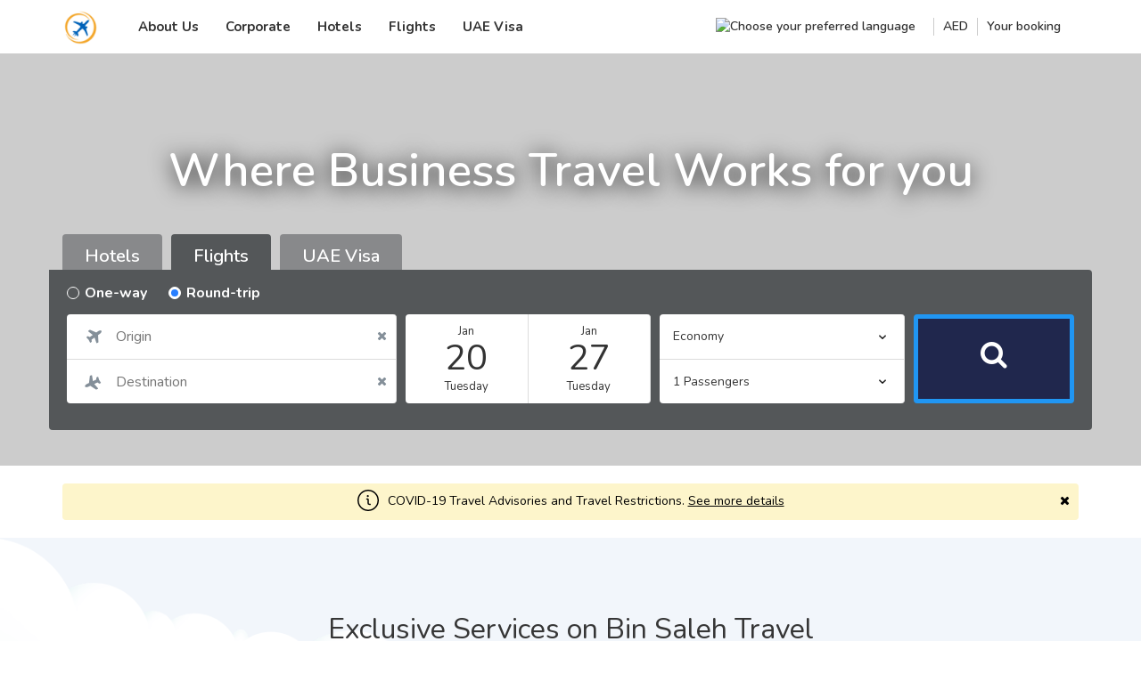

--- FILE ---
content_type: text/html; charset=UTF-8
request_url: https://www.binsaleh.travel/
body_size: 20695
content:
<!DOCTYPE html>
<html 
lang="en"
>
<head>
	<meta charset="utf-8"/>
<title>Bin Saleh Travel</title>
<meta name="viewport" content="initial-scale=1.0">
<meta name="Author" content="Bin Saleh Travel">
<meta name="Title" content="Bin Saleh Travel">

<meta name="description" content="Big savings on 450+ Airlines and 500,000+ hotels worldwide. Find the guaranteed best price on hotels for all budgets!" />
<meta name="keywords" content="Bin Saleh Travel" />
<meta name="robots" content="noindex,nofollow" />

<link rel="shortcut icon" href="/assets/favicon/favicon.ico" type="image/X-icon"/>
<link rel="stylesheet" type="text/css" href="/assets/css/sheet.css?v=3.0"/>


<link rel="stylesheet" type="text/css" href="https://fonts.googleapis.com/css?family=Nunito:300,300i,400,500,600,700,900">
<style type="text/css">html,body{font-family:Nunito, sans-serif;}</style>


<link rel="stylesheet" href="//code.jquery.com/ui/1.12.1/themes/base/jquery-ui.css">
<link rel="stylesheet" href="/assets/css/jquery.range.css"></head>
<body class="" >
	
	<div id="body">



	

	


		
		
		
<div class="nav-header">
	<div class="container">
		<div class="row">
			<div class="col-xs-10 col-md-6">
				<a href="/"><div class="logo relative"></div></a>
				<div class="pages hidden-xs hidden-sm">
					<ul>
						<li><a href="/about.html">About Us</a></li>
						<li><a href="/corporate-services.html">Corporate</a></li>
						<li><a href="/?tab=hotels">Hotels</a></li>
						<li><a href="/?tab=flights">Flights</a></li>
						<li><a href="/uae-visa.html">UAE Visa</a></li>
					</ul>
				</div>
			</div>
			<div class="col-xs-2 col-md-6">
				<div class="menu menu-sm">
					<ul>
						<li class="showMobileMenu"><i class="fa fa-bars"></i></li>
					</ul>
				</div>
				<div class="menu menu-lg">
					<ul>
						<li class="strong">
							<span class="showsopt- -pointer strong p-l-10 p-r-10 p-t-20 p-b-20">
																	<img src="https://s3-eu-west-1.amazonaws.com/rhstatic.com/assets/24-gb.png" style="margin-top: -2px;height: 20px;" alt="Choose your preferred language" />
															</span>
							<div class="svis-" style="display: none;">
								<div class="spoint"><i class="arrow-up-001"></i></div>
								<div class="sopt" style="width: 300px;">
									<div>
										<p class="font12 title m0 p10">Choose your preferred language</p>
										<div class="p-l-15 p-r-15 p-b-10">
											<div class="row">
												<div class="col-xs-12 p0 p-b-5 ">
													<a href="/?selected_language=EN" class="block active">
														<span class="fl-24 font12"><img src="https://s3-eu-west-1.amazonaws.com/rhstatic.com/assets/24-gb.png" style="margin-top: -2px;" alt="English" /></span>
														<span class="font12">English</span>
													</a>
												</div>
												
												<div class="col-xs-12 p0 p-b-5">
													<a href="/?selected_language=AR" class="block ">
														<span class="fl-24 font12"><img src="https://s3-eu-west-1.amazonaws.com/rhstatic.com/assets/24-ae.png" style="margin-top: -2px;" alt="English" /></span>
														<span class="font12">عربى</span>
													</a>
												</div>
												
											</div>
										</div>
									</div>
								</div>
							</div>
						</li>
						<li class="relative">
							
							<span class="showsopt- -pointer strong p-t-20 p-b-20">AED</span>

							<div class="svis-" style="display: none;">
								<div class="spoint"><i class="arrow-up-001"></i></div>
								<div class="sopt">
									<div>
										<p class="font12 title m0 p10">Choose your currency</p>
										<div class="p-l-15 p-r-15">
											<div class="row">

																																						<div class="col-xs-12 col-md-4 p0">
														<a href="/?selected_currency=AED" data-c="AED" class="link-curr block active">
															<span class="fl-24 font12">AED</span>
															<span class="font12">U.A.E. dirham</span>
														</a>
													</div>
												
											</div>
										</div>
									</div>
								</div>
							</div>


						</li>
						<li class="strong"><a href="/bookingpassport.html">Your booking</a></li>
						<li class="strong"></li>
					</ul>
				</div>
			</div>
		</div>
	</div>
</div>





<div class="content-popup--container" id="popup--help" style="display:none ;">
	<div class="content-popup--shadow"></div>
	<div class="content-popup--wrapper secondary">
		<div class="header-info title">
			<i class="close pointer close-content-popup--container"></i>
			<p class="title">Email Support</p>
		</div>
		<div>
			<div class="content relative">
				<div class="form-wrapper">
					<div class="loading-sheet" style="display: none"><div class="spinner"></div></div>
					<form id="formRegionalSettings">
						<div class="form-group">
							<label class="input-label"><i class="fa fa-envelope"></i>Email</label>
							<div class="relative">
								<input type="text" class="input" value="" placeholder="Your email address">
							</div>
						</div>
						<div class="form-group">
							<label class="input-label"><i class="fa fa-commenting"></i>Message</label>
							<div class="relative">
								<textarea class="input" placeholder="Your message" style="min-height: 160px;"></textarea>
							</div>
						</div>
						
					</form>
					<div class="btn-wrapper">
						<div class="login-button-container m-b-20">
							<a class="login-button" id="_">Send</a>
						</div>
					</div>
				</div>
			</div>
		</div>
	</div>
</div>		<div class="relative">
			<div class="web-search-form" style="background-color:#ccc; background-image: url(https://res.cloudinary.com/blackrock/image/upload/v1692340239/research/dubai-plane-palm_mvgvfa.jpg);">

				

				
				<div class="frame">
					<h2 class="web_sectiontitle">Where Business Travel Works for you</h2>
				</div>


				
					<div class="container">
						<div class="row">
							<div class="col-xs-12">

								<ul class="tabs-list">
									<li><a class="link " data-id="hotelSearchTab">Hotels</a></li>
									<li><a class="link active" data-id="flightSearchTab">Flights</a></li>
																		<li><a class="link no-follow" href="/uae-visa.html">UAE Visa</a></li>
								</ul>
							</div>
						</div>
					</div>

					<div class="sm-search-container">
						<div class="container">
							<div class="row sm-full-width">
								<div class="search-frame">

									<div class="tabs-content">

										<div class="tabs-item flight" id="holidaySearchTab" style="display: none;" >

											<form action="h.php">

												<div class="row mc-srh_fl">
		                                            <div class="col-xs-12 p-l-5 p-r-5 p-b-15 o-radiobox-container">
		                                                <label class="o-radiobox-c-holiday is-checked">
		                                                    <span class="o-radiobox-c__box"><i class="o-radiobox-c__box-dot"></i></span>
		                                                    <input class="o-radiobox-c__hide-box" type="radio" checked="checked" />
		                                                    <span class="o-radiobox-c__label">Hotel + Flight</span>
		                                                </label>
		                                            </div>
		                                        </div>

		                                        <div class="row mcf_row">
			                                            <div class="col-xs-12 col-md-4 p-l-5 p-r-5 search-item-row">
			                                                <div class="search clearfix relative round4top">
			                                                    <div class="text-center p-t-5 search-icon grey-med">
			                                                        <i class="fa fa-plane takeoff font20" aria-hidden="true"></i>
			                                                    </div>
			                                                    <div class="search-inputs si-from">
			                                                        <span class="closeAbs clearFDest pointer grey-med"><i class="fa fa-close"></i></span>
			                                                        <input type="text" class="search-input fDest" data-type="si-from" name="airport_from" placeholder="Origin" autocomplete="off" value="" />
			                                                        <div class="destination-suggest-list round4 ffrom" style="display:none;"></div>
			                                                        <div class="destination-suggest-list round4 ffroml" style="display:none;"> <ul class="relative p10 p-t-5 p-b-5"> <li> <span class="s-p-text s-p-text" style="width:30%"></span> <span class="s-p-text s-p-text" style="width:30%"></span> <span class="s-p-text s-p-text" style="width:15%"></span> <div class="clear_both"></div> </li> <li> <span class="s-p-text s-p-text" style="width:25%"></span> <span class="s-p-text s-p-text" style="width:35%"></span> <span class="s-p-text s-p-text" style="width:20%"></span> <div class="clear_both"></div> </li> <li> <span class="s-p-text s-p-text" style="width:20%"></span> <span class="s-p-text s-p-text" style="width:35%"></span> <span class="s-p-text s-p-text" style="width:35%"></span> <div class="clear_both"></div> </li> <li> <span class="s-p-text s-p-text" style="width:20%"></span> <span class="s-p-text s-p-text" style="width:25%"></span> <span class="s-p-text s-p-text" style="width:20%"></span> <div class="clear_both"></div> </li> </ul> <div class="icon-arrow-up-md"></div> </div>
			                                                        <input type="hidden" name="from" value="" class="fdc" />
			                                                    </div>
			                                                </div>
			                                                <div class="search clearfix relative round4bottom border-top">
			                                                    <div class="text-center p-t-5 search-icon grey-med">
			                                                        <i class="fa fa-plane land font20" aria-hidden="true"></i>
			                                                    </div>
			                                                    <div class="search-inputs si-to">
			                                                        <span class="closeAbs clearFDest pointer grey-med"><i class="fa fa-close"></i></span>
			                                                        <input type="text" class="search-input fDest" data-type="si-to" name="airport_to" placeholder="Destination" autocomplete="off" value="" />
			                                                        <div class="destination-suggest-list round4 ffrom" style="display:none;"></div>
			                                                        <div class="destination-suggest-list round4 ffroml" style="display:none;"> <ul class="relative p10 p-t-5 p-b-5"> <li> <span class="s-p-text s-p-text" style="width:30%"></span> <span class="s-p-text s-p-text" style="width:30%"></span> <span class="s-p-text s-p-text" style="width:15%"></span> <div class="clear_both"></div> </li> <li> <span class="s-p-text s-p-text" style="width:25%"></span> <span class="s-p-text s-p-text" style="width:35%"></span> <span class="s-p-text s-p-text" style="width:20%"></span> <div class="clear_both"></div> </li> <li> <span class="s-p-text s-p-text" style="width:20%"></span> <span class="s-p-text s-p-text" style="width:35%"></span> <span class="s-p-text s-p-text" style="width:35%"></span> <div class="clear_both"></div> </li> <li> <span class="s-p-text s-p-text" style="width:20%"></span> <span class="s-p-text s-p-text" style="width:25%"></span> <span class="s-p-text s-p-text" style="width:20%"></span> <div class="clear_both"></div> </li> </ul> <div class="icon-arrow-up-md"></div> </div>
			                                                        <input type="hidden" name="to" value="" class="fdc" />
			                                                    </div>
			                                                </div>
			                                            </div>
			                                            <div class="col-xs-12 col-md-3 p-l-5 p-r-5 search-item-row">
			                                                <div class="row">
			                                                    <div class="col-xs-6 p-r-0 p-l-0--- ">
			                                                        <div class="search search-double clearfix relative round4left round4right--- border-right" id="holidayDatesFrom">
			                                                            <div class="dates">
			                                                                <span class="date-month">Jan</span>
			                                                                <span class="date-day">20</span>
			                                                                <span class="date-weekday">Tuesday</span>
			                                                                			                                                            </div>
			                                                        </div>
			                                                    </div>
			                                                    <div class="col-xs-6 p-l-0 p-r-0--- ">
			                                                        <div class="search search-double clearfix relative round4right round4left--- " id="holidayDatesTo" >
			                                                            <div class="dates">
			                                                                <span class="date-month">Jan</span>
			                                                                <span class="date-day">27</span>
			                                                                <span class="date-weekday">Tuesday</span>
			                                                            </div>
			                                                        </div>
			                                                    </div>
			                                                </div>
			                                                <input type="text" readonly="true" value="Jan 20, 2026 to Jan 27, 2026" class="datepicker" id="date-range-picker-holidays"/>
			                                            </div>
			                                            <div class="col-xs-12 col-md-3 p-l-5 p-r-5 search-item-row">
			                                                <div class="search clearfix relative round4top select-icon-2">
			                                                    			                                                    <p class="m0 p-b-0 p-t-5 p-l-10 p-r-10---">Economy</p>
			                                                    <select class="input-select input-select-t" name="class">
			                                                        <option value="1" >Economy</option><option value="2" >Premium Economy</option><option value="3" >Business</option><option value="4" >First</option>			                                                    </select>
			                                                </div>
			                                                <div class="search clearfix relative round4bottom border-top select-icon-2">
			                                                																	<input type="hidden" value="2" name="selection" class="guestSelect" />
																<i class="fa fa-user-o m-l-10 m-r-10"></i><span class="guestSelectString">2 guests</span>
																<div class="selectGuestsTrigger"></div>
																<div class="select-guests-wrapper" style="display: none;">
																	<div class="items">
																																																																										<div class="item">
																				<div class="room-title"><span class="closePaxOccupancyPopup blue">Apply</span>room <span>1</span></div>
																				<div class="pax-box">
																					<div class="select-buttons-container">
																						<div class="item-btn subtract">-</div><div class="item-number item-number-adults" data-max="4" data-min="1">2</div><div class="item-btn add">+</div>
																					</div>
																					<p class="pax-title">Adults</p>
																				</div>
																				<div class="pax-box">
																					<div class="select-buttons-container">
																						<div class="item-btn off subtract">-</div><div class="item-number item-number-kids" data-max="2" data-min="0">0</div><div class="item-btn add">+</div>
																					</div>
																					<p class="pax-title">Children</p>
																				</div>
																			</div>
																																			</div>
																	<div class="more-rooms-trigger border-top ">
																		Add room +
																	</div>
																</div>
															</div>
			                                            </div>
			                                            <div class="col-xs-12 col-md-2 p-l-5 p-r-5 search-item-row">
			                                                <button type="button" class="flight-search-trigger search-button-primary search-btn-double hidden-sm hidden-xs round4"><i class="fa fa-search m-b-10"></i></button>
			                                                <button type="button" class="flight-search-trigger search-button-primary visible-xs visible-sm round4">
			                                                	<span class="searchTitle">Search</span>
			                                                </button>
			                                            </div>
			                                            <input type="hidden" name="from_date" class="from_date" value="2026-01-20" />
			                                            <input type="hidden" name="to_date" class="to_date" value="2026-01-27" />
	                                            </div>



												<input type="hidden" name="action" value="a8651a3c3ad7c5fce17eb063fe4fdd0a">
											</form>
										</div>

										<div class="tabs-item flight" id="flightSearchTab"  >

											<form action="f.php">

												<div class="row mc-srh_fl">
		                                            <div class="col-xs-12 p-l-5 p-r-5 p-b-15 o-radiobox-container">
		                                                <label class="o-radiobox-c js-radiobox js-flight-type " data-value="0">
		                                                    <span class="o-radiobox-c__box"><i class="o-radiobox-c__box-dot"></i></span>
		                                                    <input class="o-radiobox-c__hide-box" type="radio" value="1" name="trip"  >
		                                                    <span class="o-radiobox-c__label">One-way</span>
		                                                </label>
		                                                <label class="o-radiobox-c js-radiobox js-flight-type roundTrip is-checked" data-value="1">
		                                                    <span class="o-radiobox-c__box"><i class="o-radiobox-c__box-dot"></i></span>
		                                                    <input class="o-radiobox-c__hide-box" type="radio" value="2" name="trip" checked="checked" >
		                                                    <span class="o-radiobox-c__label">Round-trip</span>
		                                                </label>
		                                                		                                            </div>
		                                        </div>

												
		                                        <div class="row mcf_row">
			                                            <div class="col-xs-12 col-md-4 p-l-5 p-r-5 search-item-row">
			                                                <div class="search clearfix relative round4top">
			                                                    <div class="text-center p-t-5 search-icon grey-med">
			                                                        <i class="fa fa-plane takeoff font20" aria-hidden="true"></i>
			                                                    </div>
			                                                    <div class="search-inputs si-from">
			                                                        <span class="closeAbs clearFDest pointer grey-med"><i class="fa fa-close"></i></span>
			                                                        <input type="text" class="search-input fDest" data-type="si-from" name="airport_from" placeholder="Origin" autocomplete="off" value="" />
			                                                        <div class="destination-suggest-list round4 ffrom" style="display:none;"></div>
			                                                        <div class="destination-suggest-list round4 ffroml" style="display:none;"> <ul class="relative p10 p-t-5 p-b-5"> <li> <span class="s-p-text s-p-text" style="width:30%"></span> <span class="s-p-text s-p-text" style="width:30%"></span> <span class="s-p-text s-p-text" style="width:15%"></span> <div class="clear_both"></div> </li> <li> <span class="s-p-text s-p-text" style="width:25%"></span> <span class="s-p-text s-p-text" style="width:35%"></span> <span class="s-p-text s-p-text" style="width:20%"></span> <div class="clear_both"></div> </li> <li> <span class="s-p-text s-p-text" style="width:20%"></span> <span class="s-p-text s-p-text" style="width:35%"></span> <span class="s-p-text s-p-text" style="width:35%"></span> <div class="clear_both"></div> </li> <li> <span class="s-p-text s-p-text" style="width:20%"></span> <span class="s-p-text s-p-text" style="width:25%"></span> <span class="s-p-text s-p-text" style="width:20%"></span> <div class="clear_both"></div> </li> </ul> <div class="icon-arrow-up-md"></div> </div>
			                                                        <input type="hidden" name="from" value="" class="fdc" />
			                                                    </div>
			                                                </div>
			                                                <div class="search clearfix relative round4bottom border-top">
			                                                    <div class="text-center p-t-5 search-icon grey-med">
			                                                        <i class="fa fa-plane land font20" aria-hidden="true"></i>
			                                                    </div>
			                                                    <div class="search-inputs si-to">
			                                                        <span class="closeAbs clearFDest pointer grey-med"><i class="fa fa-close"></i></span>
			                                                        <input type="text" class="search-input fDest" data-type="si-to" name="airport_to" placeholder="Destination" autocomplete="off" value="" />
			                                                        <div class="destination-suggest-list round4 ffrom" style="display:none;"></div>
			                                                        <div class="destination-suggest-list round4 ffroml" style="display:none;"> <ul class="relative p10 p-t-5 p-b-5"> <li> <span class="s-p-text s-p-text" style="width:30%"></span> <span class="s-p-text s-p-text" style="width:30%"></span> <span class="s-p-text s-p-text" style="width:15%"></span> <div class="clear_both"></div> </li> <li> <span class="s-p-text s-p-text" style="width:25%"></span> <span class="s-p-text s-p-text" style="width:35%"></span> <span class="s-p-text s-p-text" style="width:20%"></span> <div class="clear_both"></div> </li> <li> <span class="s-p-text s-p-text" style="width:20%"></span> <span class="s-p-text s-p-text" style="width:35%"></span> <span class="s-p-text s-p-text" style="width:35%"></span> <div class="clear_both"></div> </li> <li> <span class="s-p-text s-p-text" style="width:20%"></span> <span class="s-p-text s-p-text" style="width:25%"></span> <span class="s-p-text s-p-text" style="width:20%"></span> <div class="clear_both"></div> </li> </ul> <div class="icon-arrow-up-md"></div> </div>
			                                                        <input type="hidden" name="to" value="" class="fdc" />
			                                                    </div>
			                                                </div>
			                                            </div>
			                                            <div class="col-xs-12 col-md-3 p-l-5 p-r-5 search-item-row">
			                                                <div class="row">
			                                                    <div class="col-xs-6 p-r-0 p-l-0--- ">
			                                                        <div class="search search-double clearfix relative round4left round4right--- border-right" id="flightDatesFrom">
			                                                            <div class="dates">
			                                                                <span class="date-month">Jan</span>
			                                                                <span class="date-day">20</span>
			                                                                <span class="date-weekday">Tuesday</span>
			                                                                <input type="text" readonly="true" value="Jan 20, 2026" class="datepicker" id="date-range-picker-flights-one" style="display:none;" />
			                                                            </div>
			                                                        </div>
			                                                    </div>
			                                                    <div class="col-xs-6 p-l-0 p-r-0--- ">
			                                                        <div class="search search-double clearfix relative round4right round4left--- " id="flightDatesTo" >
			                                                            <div class="dates" >
			                                                                <span class="date-month">Jan</span>
			                                                                <span class="date-day">27</span>
			                                                                <span class="date-weekday">Tuesday</span>
			                                                            </div>
			                                                            <div class="single pointer" id="twoWayTrigger" style="display:none;">
			                                                                (one way)			                                                            </div>
			                                                        </div>
			                                                    </div>
			                                                </div>
			                                                <input type="text" readonly="true" value="Jan 20, 2026 to Jan 27, 2026" class="datepicker" id="date-range-picker-flights-two"  />
			                                            </div>
			                                            <div class="col-xs-12 col-md-3 p-l-5 p-r-5 search-item-row">
			                                                <div class="search clearfix relative round4top select-icon-2">
			                                                    			                                                    <p class="m0 p-b-0 p-t-5 p-l-10 p-r-10---">Economy</p>
			                                                    <select class="input-select input-select-t" name="class">
			                                                        <option value="1" >Economy</option><option value="2" >Premium Economy</option><option value="3" >Business</option><option value="4" >First</option>			                                                    </select>
			                                                </div>
			                                                <div class="search clearfix relative round4bottom border-top select-icon-2">
			                                                    <div class="passanger-trigger">
			                                                        <p class="m0 p-b-0 p-t-5 p-l-10 p-r-10--- pointer">1 Passengers</p>
			                                                    </div>
			                                                    <div class="bg_white round4 p15 float-selection" style="display: none;">
			                                                        <div class="s-row blue hideClass pointer text-center" data-hideclass="float-selection">
			                                                            <i class="fa fa-chevron-up font16"></i>
			                                                        </div>
			                                                        <div class="s-row p-b-10">
			                                                            Adults (12+)
			                                                            <div class="control">
			                                                                <span class="c-btn" data-t="sub">-</span>
			                                                                <span class="c-val" data-min="1">1</span>
			                                                                <span class="c-btn" data-t="add">+</span>
			                                                                <input type="hidden" name="adults" value="1" />
			                                                            </div>
			                                                        </div>
			                                                        <div class="s-row p-b-10">
			                                                            Children (2-12)
			                                                            <div class="control">
			                                                                <span class="c-btn" data-t="sub">-</span>
			                                                                <span class="c-val" data-min="0">0</span>
			                                                                <span class="c-btn" data-t="add">+</span>
			                                                                <input type="hidden" name="children" value="0" />
			                                                            </div>
			                                                        </div>
			                                                        <div class="s-row">
			                                                            Infants (0-2)
			                                                            <div class="control">
			                                                                <span class="c-btn" data-t="sub">-</span>
			                                                                <span class="c-val" data-min="0">0</span>
			                                                                <span class="c-btn" data-t="add">+</span>
			                                                                <input type="hidden" name="infants" value="0" />
			                                                            </div>
			                                                        </div>
			                                                    </div>
			                                                </div>
			                                            </div>
			                                            <div class="col-xs-12 col-md-2 p-l-5 p-r-5 search-item-row">
			                                                <button type="button" class="flight-search-trigger search-button-primary search-btn-double hidden-sm hidden-xs round4"><i class="fa fa-search m-b-10"></i></button>
			                                                <button type="button" class="flight-search-trigger search-button-primary visible-xs visible-sm round4">
			                                                	<span class="searchTitle">Search</span>
			                                                </button>
			                                            </div>
			                                            <input type="hidden" name="from_date" class="from_date" value="2026-01-20" />
			                                            <input type="hidden" name="to_date" class="to_date" value="2026-01-27" />
	                                            </div>



												<input type="hidden" name="action" value="a8651a3c3ad7c5fce17eb063fe4fdd0a">
											</form>
										</div>
										
										<div class="tabs-item cars" id="carSearchTab" style="display: none;" >
											<form action="c.php">
												<div class="row p0">
													<div class="col-xs-12 col-md-3 p0">
														<div class="search-item first">
															<div class="search-item-error" id="_errorDestination" style="display: none;">
																Please select your destination															</div>
															<span class="search__item__head dest-focus pointer">from</span>
															<div class="search__item__input first">
																<input type="text" placeholder="City name or hotel" name="from" class="" value="" autocomplete="off" />
															</div>
														</div>
													</div>
													<div class="col-xs-12 col-md-3 p0">
														<div class="search-item first">
															<div class="search-item-error" id="_errorDestination" style="display: none;">
																Please select your destination															</div>
															<span class="search__item__head dest-focus pointer">To</span>
															<div class="search__item__input first">
																<input type="text" placeholder="City name or hotel" name="to" class="" value="" autocomplete="off" />
															</div>
														</div>
													</div>
													<div class="col-xs-12 col-md-3 p0">
														<div class="search-item relative">
															<div class="search-item-error" id="errorDates" style="display: none;">
																<br />
<b>Notice</b>:  Undefined variable: please_select_valid_dates in <b>/var/www/vhosts/binsaleh.travel/httpdocs/home.php</b> on line <b>607</b><br />
															</div>
															<span class="search__item__head">Dates</span>
															<div class="relative">
																<div class="row">
																	<div class="col-xs-12">
																		<div class="search_item_date"><i class="fa fa-calendar-o"></i><span class="m-l-10 m-r-10 checkin_value">Jan 21, 2026</span></div>
																	</div>
																</div>
																<input type="text" autocomplete="off" id="date-range-picker2" class="datepicker" value="Jan 21, 2026 to Jan 22, 2026" />
															</div>
															<input type="hidden" class="ci" name="ci" value="2026-01-21">

														</div>
													</div>
													<div class="col-xs-12 col-md-3 p0">
														<div class="search-item last relative">
															<div class="select-down-icon">
																<i class="fa fa-angle-down"></i>
															</div>
															<span class="search__item__head">Guests</span>

														</div>
														<div class="search-btn">
															<button type="button" class="c-search-trigger">
																<i class="fa fa-search"></i>
																<span class="searchTitle">Search</span>
															</button>
														</div>
													</div>
												</div>
												<input type="hidden" name="action" value="d5521a518f2b76694cc27dd453c90120">
											</form>
										</div>

										<div class="tabs-item hotels" id="hotelSearchTab" style="display: none;">
											<div class="h1-m">
												<div class="title-m">Find your perfect place to stay</div>
												<div class="sub-title-m">And earn free Miles for every hotel booked!</div>
											</div>
											<form action="s.php">
												<div class="row p0">
													<div class="col-xs-12 col-md-4 p0">
														<div class="search-item first">
															<div class="search-item-close pointer">
																<i class="fa fa-times"></i>
															</div>
															<div class="search-item-error" id="errorDestination" style="display: none;">
																Please select your destination															</div>
															<span class="search__item__head dest-focus pointer">Going To</span>
															<div class="search__item__input first">
																<input type="text" placeholder="City name or hotel" name="ds" class="sDest tags dest-focus" value="" autocomplete="off" />
																<div class="destination-suggest-list round4 dsl" style="display: none;"></div>
																<input type="hidden" name="dc" class="dc" value="">
																<input type="hidden" name="dt" class="dt" value="">
															</div>

															<div class="drop-top-city-picker" style="display: none;">
																<div class="mod-title">
																	Popular Destinations																</div>
																<ul>
																	<li class="destPopTrigger" data-dc="-1267" data-n="London" data-c="-1267" data-t="c">London</li>
																	<li class="destPopTrigger" data-dc="587" data-n="Barcelona" data-c="587" data-t="c">Barcelona</li>
																	<li class="destPopTrigger" data-dc="967" data-n="Abu Dhabi" data-c="967" data-t="c">Abu Dhabi</li>
																	<li class="destPopTrigger" data-dc="-160" data-n="Dubai" data-c="-160" data-t="c">Dubai</li>
																	<li class="destPopTrigger" data-dc="2811" data-n="Amsterdam" data-c="2811" data-t="c">Amsterdam</li>
																	<li class="destPopTrigger" data-dc="2804" data-n="Brussels" data-c="2804" data-t="c">Brussels</li>
																	<li class="destPopTrigger" data-dc="-308" data-n="Edinburgh" data-c="-308" data-t="c">Edinburgh</li>
																	<li class="destPopTrigger" data-dc="-1350" data-n="Tokyo" data-c="-1350" data-t="c">Tokyo</li>
																</ul>
															</div>

															<div class="destination-suggest-list round4 dl" style="display: none;">
																<ul class="relative p10 p-t-5 p-b-5">
																	<li>
																		<span class="s-p-text s-p-text" style="width:30%"></span>
																		<span class="s-p-text s-p-text" style="width:30%"></span>
																		<span class="s-p-text s-p-text" style="width:15%"></span>
																		<div class="clear_both"></div>
																	</li>
																	<li>
																		<span class="s-p-text s-p-text" style="width:25%"></span>
																		<span class="s-p-text s-p-text" style="width:35%"></span>
																		<span class="s-p-text s-p-text" style="width:20%"></span>
																		<div class="clear_both"></div>
																	</li>
																	<li>
																		<span class="s-p-text s-p-text" style="width:20%"></span>
																		<span class="s-p-text s-p-text" style="width:35%"></span>
																		<span class="s-p-text s-p-text" style="width:35%"></span>
																		<div class="clear_both"></div>
																	</li>
																	<li>
																		<span class="s-p-text s-p-text" style="width:20%"></span>
																		<span class="s-p-text s-p-text" style="width:25%"></span>
																		<span class="s-p-text s-p-text" style="width:20%"></span>
																		<div class="clear_both"></div>
																	</li>
																	<li>
																		<span class="s-p-text s-p-text" style="width:25%"></span>
																		<span class="s-p-text s-p-text" style="width:25%"></span>
																		<span class="s-p-text s-p-text" style="width:30%"></span>
																		<div class="clear_both"></div>
																	</li>
																</ul>
																<div class="icon-arrow-up-md"></div>
															</div>
															<div class="des-marker"></div>
														</div>
													</div>
													<div class="col-xs-12 col-md-5 p0">
														<div class="search-item relative">
															<div class="search-item-error" id="errorDates" style="display: none;">
																Please select valid dates															</div>
															<span class="search__item__head">Dates</span>
															<div class="relative">
																<div class="row">
																	<div class="col-xs-6">
																		<div class="search_item_date"><i class="fa fa-calendar-o"></i><span class="m-l-10 m-r-10 checkin_value">Jan 21, 2026</span></div>
																	</div>
																	<div class="col-xs-6">
																		<div class="search_item_date"><i class="fa fa-calendar-o"></i><span class="m-l-10 m-r-10 checkout_value">Jan 22, 2026</span></div>
																	</div>
																</div>
																<div class="cal-moon">
																	<span class="moonNights">1</span>
																	<i class="fa fa-moon-o m-l-5 m-r-5"></i>
																</div>
																<input type="text" autocomplete="off" id="date-range-picker" class="datepicker" value="Jan 21, 2026 to Jan 22, 2026" />
															</div>
															<input type="hidden" class="ci" name="ci" value="2026-01-21">
															<input type="hidden" class="co" name="co" value="2026-01-22">
														</div>
													</div>
													<div class="col-xs-12 col-md-3 p0">
														<div class="search-item last relative">
															<div class="select-down-icon">
																<i class="fa fa-angle-down"></i>
															</div>
															<span class="search__item__head">Guests</span>
																														<div class="search_item_guests">
																<input type="hidden" value="2" name="selection" class="guestSelect" />
																<i class="fa fa-user-o"></i><span class="m-l-10 m-r-10 guestSelectString">2 guests</span>
																<div class="selectGuestsTrigger"></div>
																<div class="select-guests-wrapper" style="display: none;">
																	<div class="items">
																																																																										<div class="item">
																				<div class="room-title"><span class="closePaxOccupancyPopup blue">Apply</span>room <span>1</span></div>
																				<div class="pax-box">
																					<div class="select-buttons-container">
																						<div class="item-btn subtract">-</div><div class="item-number item-number-adults" data-max="4" data-min="1">2</div><div class="item-btn add">+</div>
																					</div>
																					<p class="pax-title">Adults</p>
																				</div>
																				<div class="pax-box">
																					<div class="select-buttons-container">
																						<div class="item-btn off subtract">-</div><div class="item-number item-number-kids" data-max="2" data-min="0">0</div><div class="item-btn add">+</div>
																					</div>
																					<p class="pax-title">Children</p>
																				</div>
																			</div>
																																			</div>
																	<div class="more-rooms-trigger border-top ">
																		Add room +
																	</div>
																</div>
															</div>
														</div>
														<div class="search-btn">
															<button type="button" class="h-search-trigger">
																<i class="fa fa-search"></i>
																<span class="searchTitle">Search</span>
															</button>
														</div>
													</div>
												</div>
												<input type="hidden" name="action" value="346355f80578322e62d0b3a084aacf07">
												<input type="hidden" name="stars" id="searchStars" value="" />
											</form>
											<div class="travelling-for-work-prompt">
												<label class="check-container">
													<span class="title">I'm travelling for work</span>
													<input type="checkbox" class="filter_checkbox" name="f_bordtype[]" value="RO">
				                                    <span class="checkmark"></span>
				                                </label>
											</div>
											<div class="search-stars-prompt">
												<strong>Star Rating (Optional)</strong><ul><li data-s="2"><strong>2</strong><i class="fa fa-star-o"></i></li><li data-s="3"><strong>3</strong><i class="fa fa-star-o"></i></li><li data-s="4"><strong>4</strong><i class="fa fa-star-o"></i></li><li data-s="5"><strong>5</strong><i class="fa fa-star-o"></i></li></ul>
											</div>
										</div>
									</div>
								</div>


							</div>
						</div>
					</div>
				</div>

			</div>

		</div>

		
		
		<div class="bg_white">

			<div class="container p-b-20 p-t-20" id="covidAlert">
				<div class="row">
					<div class="col-xs-12">

						<div class="covid-alert round4" >
							<div class="covid-close pointer hideid" data-hideid="covidAlert">
								<i class="fa fa-times"></i>
							</div>
							<svg class="bk-icon -streamline-info_sign" fill="<TMPL_V bui_color_complement>" height="24" width="24" viewBox="0 0 24 24" role="presentation" aria-hidden="true" focusable="false"><path d="M14.25 15.75h-.75a.75.75 0 0 1-.75-.75v-3.75a1.5 1.5 0 0 0-1.5-1.5h-.75a.75.75 0 0 0 0 1.5h.75V15a2.25 2.25 0 0 0 2.25 2.25h.75a.75.75 0 0 0 0-1.5zM11.625 6a1.125 1.125 0 1 0 0 2.25 1.125 1.125 0 0 0 0-2.25.75.75 0 0 0 0 1.5.375.375 0 1 1 0-.75.375.375 0 0 1 0 .75.75.75 0 0 0 0-1.5zM22.5 12c0 5.799-4.701 10.5-10.5 10.5S1.5 17.799 1.5 12 6.201 1.5 12 1.5 22.5 6.201 22.5 12zm1.5 0c0-6.627-5.373-12-12-12S0 5.373 0 12s5.373 12 12 12 12-5.373 12-12z"></path></svg>COVID-19 Travel Advisories and Travel Restrictions.  <a href="https://www.cdc.gov/coronavirus/2019-ncov/travelers/map-and-travel-notices.html" target="_blank">See more details</a>
						</div>

					</div>
				</div>
			</div>

		</div>

		<div class="ivory-blue">

			<div class="top-destinations relative clouds-top">

				<div class="clouds-bottom"></div>

				<div class="container">
					<div class="row">
						<div class="col-xs-12 text-center">
							<p class="top-dest-title">Exclusive Services on Bin Saleh Travel</p>
						</div>
					</div>

					<div class="p-l-10 p-r-10">
						<div class="row p-t-40">
							<div class="col-xs-12 col-sm-6 col-md-5ths p-l-5 p-r-5">
								<div class="city-recommendation fadeIn first" data-dc="-883" data-dt="c" data-ds="Flight Tickets"  style="background-image: url(/assets/img/paris-img-optimized.jpg);">
									<h4>Flights</h4>
								</div>
							</div>
							<div class="col-xs-12 col-sm-6 col-md-5ths p-l-5 p-r-5">
								<div class="city-recommendation fadeIn second" data-dc="302" data-dt="c" data-ds="Hotel Bookingss" style="background-image: url(https://binham.travel/wp-content/uploads/2022/02/abu-dhabi-city-tour.jpg);">
									<h4>Hotels</h4>
								</div>
							</div>
							<div class="col-xs-12 col-sm-6 col-md-5ths p-l-5 p-r-5">
								<div class="city-recommendation fadeIn third" data-dc="961" data-dt="c" data-ds="Tours" style="background-image: url(https://binham.travel/wp-content/uploads/2022/02/abudhabi.jpg);">
									<h4>Tours</h4>
								</div>
							</div>
							<div class="col-xs-12 col-sm-6 col-md-5ths p-l-5 p-r-5">
								<div class="city-recommendation fadeIn fourth" data-dc="325" data-dt="c" data-ds="Transfers" style="background-image: url(/assets/img/hk-img-optimized.jpg);">
									<h4>Transfers</h4>
								</div>
							</div>
							<div class="col-xs-12 col-sm-6 col-md-5ths p-l-5 p-r-5">
								<div class="city-recommendation fadeIn" data-dc="4" data-dt="c" data-ds="Visas"  style="background-image: url(/assets/img/cairo-img-optimized.png);">
									<h4>Visas</h4>
								</div>
							</div>
						</div>
					</div>

				</div>

			</div>


			<div class="top-hotels bg_white">
				<div class="container">
					<div class="row">
						<div class="col-xs-12 text-center">
							<p class="top_hotels_short_description">Search Hotels in our most popular destinations</p>
							<p class="top-hotels-title">Destinations We Love</p>
						</div>
					</div>
					<div class="row p-t-40">
						<div class="col-xs-12 col-sm-6 col-md-4">
							<div class="top-hotels-recommendation fadeIn destQuickSearch pointer" data-dc="69911200" data-dt="h" data-ds="Emirates Palace, Abu Dhabi">
								<div class="img">
									<div class="imgitem" style="background-image: url(https://binham.travel/wp-content/uploads/2022/02/abu-dhabi-landmark-emirates-palace-hotel-slider-big-bus-tours-dec-2016_1.jpg);"></div>

								</div>
								<div class="content">
									<h4>Emirates Palace</h4>
									<div class="yellow font16">
										<i class="fa fa-star"></i>
										<i class="fa fa-star"></i>
										<i class="fa fa-star"></i>
										<i class="fa fa-star"></i>
										<i class="fa fa-star"></i>
									</div>
									<p class="city-name"><i class="fa fa-map-marker"></i><span class="m-l-10 m-r-10">Abu Dhabi</span></p>
								</div>
							</div>
						</div>
						<div class="col-xs-12 col-sm-6 col-md-4">
							<div class="top-hotels-recommendation fadeIn destQuickSearch pointer" data-dc="40076993" data-dt="h" data-ds="W New York - Downtown">
								<div class="img">
									<div class="imgitem" style="background-image: url(/assets/img/177364803.jpg);"></div>
								</div>
								<div class="content">
									<h4>W New York - Downtown</h4>
									<div class="yellow font16">
										<i class="fa fa-star"></i>
										<i class="fa fa-star"></i>
										<i class="fa fa-star"></i>
										<i class="fa fa-star"></i>
									</div>
									<p class="city-name"><i class="fa fa-map-marker"></i><span class="m-l-10 m-r-10">New York</span></p>
								</div>
							</div>
						</div>
						<div class="col-xs-12 col-sm-6 col-md-4">
							<div class="top-hotels-recommendation fadeIn destQuickSearch pointer" data-dc="83719997" data-dt="h" data-ds="Bayerischer Hof, Munich">
								<div class="img">
									<div class="imgitem" style="background-image: url(/assets/img/233357891.jpg);"></div>
								</div>
								<div class="content">
									<h4>Bayerischer Hof</h4>
									<div class="yellow font16">
										<i class="fa fa-star"></i>
										<i class="fa fa-star"></i>
										<i class="fa fa-star"></i>
										<i class="fa fa-star"></i>
										<i class="fa fa-star"></i>
									</div>
									<p class="city-name"><i class="fa fa-map-marker"></i><span class="m-l-10 m-r-10">Munich</span></p>
								</div>
							</div>
						</div>


						
					</div>
				</div>
				<div class="h40"></div>
			</div>
			
		</div>


		<div class="h-airlines-featured">
			<div class="container">
				<div class="row">
					<div class="col-xs-4 col-md-3">
						<div class="item"><img src="/assets/airlines/etihad.png" /></div>
					</div>
					<div class="col-xs-4 col-md-3">
						<div class="item"><img src="/assets/airlines/emirates.png" /></div>
					</div>
					<div class="col-xs-4 col-md-3">
						<div class="item adjust"><img src="/assets/airlines/qantas.png" /></div>
					</div>
					<div class="col-xs-4 col-md-3">
						<div class="item adjust"><img src="/assets/airlines/ba.png" /></div>
					</div>
					<div class="col-xs-4 col-md-3">
						<div class="item"><img src="/assets/airlines/aircanada.png" /></div>
					</div>
					<div class="col-xs-4 col-md-3">
						<div class="item adjust"><img src="/assets/airlines/finnair.png" /></div>
					</div>
					<div class="col-xs-4 col-md-3">
						<div class="item"><img src="/assets/airlines/klm.png" /></div>
					</div>
					<div class="col-xs-4 col-md-3">
						<div class="item adjust"><img src="/assets/airlines/lufthansa.png" /></div>
					</div>
				</div>
			</div>
		</div>

		<div class="h40"></div>


		

<div class="footer-help">
	<div class="container">
		<div class="row">
			
			<div class="col-xs-12 col-md-6">
				<p class="title">We’re Always Here To Help</p>
				<p class="sub-title">Reach out to us through any of these support channels</p>
			</div>
			<div class="col-xs-12 col-md-6">
				<ul>
					<li>
						<div class="icon">
							<i class="fa fa-info"></i>
						</div>
						<div class="content">
							<a href="/contact.html">
								<p class="title">HELP CENTER</p>
								<a href="/contact.html">binsaleh.travel/help</a>
							</a>
						</div>
					</li>
					<li class="pointer" onclick="$('#popup--help').show();">
						<div class="icon">
							<i class="fa fa-envelope-o"></i>
						</div>
						<div class="content">
							<p class="title">EMAIL SUPPORT</p>
							<a>info@bst.ae</a>
						</div>
					</li>
				</ul>
			</div>

		</div>
	</div>
</div>
<div class="footer-gutter">
	<div class="container">
		<div class="row">
			<div class="col-xs-12 col-md-6 p-b-20">
				<p class="copyright-label">© 2026 binsaleh.travel. All rights reserved.</p>
				<div class="block p-t-10">
                    
                    <svg focusable="false" color="inherit" fill="currentcolor" aria-hidden="true" role="presentation" viewBox="0 0 41 24" preserveAspectRatio="xMidYMid meet" width="50px" height="50px" class=""><defs><rect id="b" width="41" height="24" rx="2"></rect><filter id="a" width="114.6%" height="125%" x="-7.3%" y="-12.5%" filterUnits="objectBoundingBox"><feOffset in="SourceAlpha" result="shadowOffsetOuter1"></feOffset><feGaussianBlur in="shadowOffsetOuter1" result="shadowBlurOuter1" stdDeviation="1"></feGaussianBlur><feColorMatrix in="shadowBlurOuter1" values="0 0 0 0 0.769185799 0 0 0 0 0.769185799 0 0 0 0 0.769185799 0 0 0 1 0"></feColorMatrix></filter></defs><g fill="none" fill-rule="evenodd"><g transform="translate(.09)"><use fill="#000"></use><use fill="#FFF"></use></g><path d="M6.564 2h28.053v20H6.564z"></path><path fill="#231F20" fill-rule="nonzero" d="M13.351 19.562v-1.015a.577.577 0 0 0-.187-.466.684.684 0 0 0-.502-.177.697.697 0 0 0-.616.287.659.659 0 0 0-.58-.287.596.596 0 0 0-.514.24v-.2h-.381v1.618h.385v-.89a.36.36 0 0 1 .105-.308.429.429 0 0 1 .324-.122c.253 0 .382.152.382.427v.9h.385v-.897a.362.362 0 0 1 .106-.308.43.43 0 0 1 .323-.122c.26 0 .385.152.385.427v.9l.385-.007zm5.699-1.618h-.628v-.49h-.385v.49h-.348v.322h.356v.745c0 .375.157.599.608.599a.951.951 0 0 0 .477-.125l-.11-.302a.748.748 0 0 1-.337.092c-.184 0-.253-.109-.253-.271v-.738h.623l-.003-.322zm3.253-.04a.528.528 0 0 0-.462.236v-.196h-.378v1.618h.382v-.907c0-.267.124-.416.366-.416a.668.668 0 0 1 .239.04l.117-.338a.877.877 0 0 0-.271-.044l.007.007zm-4.919.169a1.397 1.397 0 0 0-.715-.17c-.444 0-.734.197-.734.518 0 .265.213.427.606.478l.183.024c.21.027.308.077.308.169 0 .125-.14.196-.4.196a.988.988 0 0 1-.583-.17l-.183.275c.222.143.488.217.759.21.506 0 .8-.22.8-.528 0-.308-.231-.433-.613-.484l-.183-.024c-.165-.02-.297-.05-.297-.159 0-.108.124-.19.333-.19.194.002.383.05.55.14l.17-.285zm10.217-.17a.528.528 0 0 0-.462.237v-.196h-.378v1.618h.382v-.907c0-.267.125-.416.367-.416a.668.668 0 0 1 .238.04l.118-.338a.877.877 0 0 0-.272-.044l.007.007zm-4.915.847a.786.786 0 0 0 .265.614.929.929 0 0 0 .67.232.968.968 0 0 0 .632-.193l-.184-.284a.812.812 0 0 1-.458.145c-.293-.021-.518-.247-.518-.517 0-.271.225-.497.518-.518a.812.812 0 0 1 .458.145l.184-.284a.968.968 0 0 0-.631-.193.929.929 0 0 0-.67.232.786.786 0 0 0-.266.614v.007zm3.573 0v-.806h-.381v.196a.689.689 0 0 0-.55-.236c-.507 0-.918.378-.918.846 0 .467.41.846.917.846a.689.689 0 0 0 .55-.237v.197h.382v-.806zm-1.42 0c.017-.266.261-.47.55-.46.288.01.514.23.51.497-.005.266-.24.48-.528.48a.549.549 0 0 1-.388-.15.464.464 0 0 1-.144-.367zm-4.603-.846c-.506.006-.911.39-.904.858.007.467.423.84.93.834.264.013.523-.066.728-.22l-.183-.26a.878.878 0 0 1-.51.169c-.263.02-.495-.155-.525-.396h1.302v-.136c0-.508-.34-.846-.832-.846l-.006-.003zm0 .314a.455.455 0 0 1 .31.112.388.388 0 0 1 .134.281h-.917c.014-.226.22-.4.466-.393h.007zm9.557.535v-1.459h-.367v.846a.689.689 0 0 0-.55-.236c-.506 0-.917.378-.917.846 0 .467.41.846.917.846a.689.689 0 0 0 .55-.237v.197h.367v-.803zm.636.574a.186.186 0 0 1 .127.046.17.17 0 0 1 .039.05.146.146 0 0 1 0 .126.17.17 0 0 1-.096.085.185.185 0 0 1-.235-.085.148.148 0 0 1 .039-.176.186.186 0 0 1 .132-.046h-.006zm0 .286a.14.14 0 0 0 .096-.037.118.118 0 0 0-.042-.196.142.142 0 0 0-.107 0 .118.118 0 0 0 0 .223.17.17 0 0 0 .059.01h-.006zm.011-.201a.079.079 0 0 1 .048.013.04.04 0 0 1 .017.036.039.039 0 0 1-.013.03.067.067 0 0 1-.039.016l.054.055h-.043l-.05-.055h-.016v.055h-.035v-.149l.077-.001zm-.04.029v.04h.04a.042.042 0 0 0 .022 0 .016.016 0 0 0 0-.015.016.016 0 0 0 0-.015.042.042 0 0 0-.022 0l-.04-.01zm-2.017-.688c.017-.265.26-.47.549-.46.288.01.514.23.51.497-.005.266-.24.48-.527.481a.549.549 0 0 1-.39-.151.464.464 0 0 1-.142-.367zm-12.88 0v-.809h-.382v.196a.689.689 0 0 0-.55-.236c-.506 0-.917.378-.917.846 0 .467.41.846.917.846a.689.689 0 0 0 .55-.237v.197h.382v-.803zm-1.42 0c.017-.265.261-.47.55-.46.287.01.514.23.51.497-.005.266-.24.48-.528.481a.549.549 0 0 1-.391-.15.465.465 0 0 1-.145-.368h.004z"></path><path fill="#FF5F00" fill-rule="nonzero" d="M17.25 5.529h5.344v9.412H17.25z"></path><path fill="#EB001B" fill-rule="nonzero" d="M17.4 10.236c-.003-1.805.927-3.511 2.522-4.626-2.708-1.895-6.597-1.619-8.934.635-2.337 2.253-2.337 5.727 0 7.981 2.337 2.254 6.226 2.53 8.934.634-1.594-1.114-2.525-2.82-2.523-4.624z"></path><path fill="#F79E1B" fill-rule="nonzero" d="M30.609 10.236c0 2.252-1.444 4.306-3.719 5.29-2.274.984-4.98.726-6.968-.666 1.593-1.115 2.523-2.82 2.523-4.625 0-1.804-.93-3.509-2.523-4.624 1.988-1.392 4.694-1.65 6.968-.667 2.275.984 3.719 3.039 3.719 5.29v.002zm.13 3.874v-.286h.084v-.06h-.214v.06h.092v.287h.038zm.416 0v-.345h-.065l-.075.247-.076-.247h-.058v.346h.047v-.26l.07.225h.05l.07-.225v.262l.037-.002z"></path></g></svg>
                    <svg focusable="false" color="inherit" fill="currentcolor" aria-hidden="true" role="presentation" viewBox="0 0 518 271" preserveAspectRatio="xMidYMid meet" width="50px" height="50px" class=""><svg width="518" height="271" xmlns="http://www.w3.org/2000/svg"><path fill="none" d="M-1-1h520v273H-1z"></path><g><rect rx="25" height="270.851" width="518.364" y=".075" x="-.182" fill="#fff"></rect><g fill-rule="evenodd" clip-rule="evenodd"><path fill="#005BAC" d="M214.796 63.446l-23.465 144.208h37.542l23.468-144.208h-37.545zm-55.052 0L123.95 162.63l-4.234-21.358.003.007-.933-4.787c-4.332-9.336-14.365-27.08-33.31-42.223a150.19 150.19 0 0 0-16.705-11.56l32.531 124.944h39.116l59.733-144.208h-40.407zm146.521 40.035c0-16.304 36.563-14.21 52.63-5.356l5.356-30.972s-16.534-6.288-33.768-6.288c-18.632 0-62.875 8.148-62.875 47.739 0 37.26 51.928 37.723 51.928 57.285 0 19.562-46.574 16.066-61.944 3.726l-5.586 32.373s16.763 8.148 42.382 8.148c25.616 0 64.272-13.271 64.272-49.37 0-37.493-52.395-40.985-52.395-57.285zm153.2-40.035H429.28c-13.938 0-17.332 10.747-17.332 10.747l-55.988 133.46h39.131l7.828-21.418h47.728l4.403 21.419h34.472L459.465 63.446zm-45.727 93.196l19.728-53.966 11.098 53.966h-30.826z"></path><path fill="#F6AC1D" d="M107.6 76.315S106.046 63.3 89.456 63.3H29.183l-.706 2.446S57.45 71.652 85.244 93.78c26.562 21.148 35.227 47.51 35.227 47.51l-12.87-64.974z"></path></g></g></svg></svg>
                


				</div>
			</div>
			<div class="col-xs-12 col-md-6">
				<div class="footer-list">
					<ul>
						<li><a href="/contact.html">Contact us</a></li>
						<li><a href="/terms.html">Terms</a></li>
						<li><a href="/privacy.html">Privacy</a></li>
						<li><a href="/about.html">About us</a></li>
					</ul>
				</div>

				<ul class="f-social pull-right">
					<li>
						<a class="social-follow-icon" target="_blank" href="https://www.facebook.com/binsalehtravel/"><i class="fa en fa-facebook"></i></a>
					</li><li>
						<a class="social-follow-icon" target="_blank" href="https://www.instagram.com/binsaleh.travel/"><i class="fa en fa-instagram"></i></a>
					</li>
				</ul>

			</div>
		</div>
	</div>
</div>
<div class="text-center p-t-30 p-b-30 bg_white" style="border-top: 1px solid #e2e5f1;">
	<img src="/assets/img/globalsign-gmo-vector.png" style="height: 30px;">
	<img src="/assets/img/pci.png" style="height: 30px;">
	<img src="/assets/img/iata.png" style="height: 30px;">
</div>


	</div>


	<script src="/assets/js/jquery-1.12.4.js"></script>
<script type="text/javascript">

	var requests = [];


	function validateFormRequired(form){
		error = false ;
		form.find(".required").each(function(){
			if( $.trim($(this).val()) == "" ){
				error = true ;
				$(this).addClass("input-error");
			}
		});
		return error;
	}

	$(document).ready(function () {


		$(document).on("click", '.load_more_rich', function () {
			$(this).hide();
			$(this).parent().find(".room-option").show();
		});

		
		$(document).on("keydown", '.input', function (e) {
			form = $(this).closest("form");
			if (e.keyCode == 13) {
				form.find(".submitForm").click();
			}
		});

		$(document).on("click", '.text-long-control', function () {
			$(this).toggleClass("on");
		});
		
		$(document).on("click", '.closePaxOccupancyPopup', function () {
			$(".select-guests-wrapper").hide();
		});
		
		$(document).on("click", '.showMobileMenu', function () {
			$("#body").hide();
			$("#mobileBody").show();
		});
		$(document).on("click", '.hideMobileMenu', function () {
			$("#body").show();
			$("#mobileBody").hide();
		});

		
		$(document).on("click", '.submitForm', function () {
			btn = $(this);
			if( btn.hasClass("working") ){
				return;
			}
			var noscroll = false ;
			if( btn.hasClass('noscroll') ){
				noscroll = true
			}
			form = btn.closest("form");
			resp = form.find(".resp");
			resp.html("").hide().removeClass("error-msg");
			error = validateFormRequired(form);
			if( error == true ){
				if( noscroll == false ){
					$("html, body").animate({ scrollTop: 0 }, "fast");
				}
				resp.html("Please check all fields and try again").show().addClass("error-msg");
				return ;
			}
			btn.addClass("working");

			setTimeout(function(){

				var xhr = $.ajax({
		            type: "POST",
		            url: "/ajax/?",
		            data: form.serialize() ,
		            success: function (data) {
		            	try {
						    obj = JSON.parse(data);
		                    if (!obj ) {
		                        throw(1);
		                    }
		                    if( obj.c == 300 ){
		                    	if( !obj.m ){
		                    		console.lgo(2);
		                    	}
		                    	btn.removeClass("working");
		                    	resp.html(obj.m).addClass("error-msg").show();
		                    	if( noscroll == false ){
			                    	$("html, body").animate({ scrollTop: 0 }, "fast");
			                    }
		                    	return;
		                    }
		                    if( obj.c != 200  ){
	                    		throw(3);
	                    	}
	                    	btn.removeClass("working");

	                    	if( obj.u && $.trim(obj.u) != "" ){
	                    		window.location.replace(obj.u);
	                    		return;
	                    	}

	                    	if( obj.a && obj.a=="hide" ){
	                    		$(".input-field").hide();
	                    		$(".login-button-container").hide();
	                    	}

	                    	if( obj.rm ){
	                    		btn.hide();
	                    	}

	                    	resp.html(obj.m).show();
	                    	return;
						}
						catch(err) {
						    console.log("CATCH ERROR");
						    console.log(err);
						    btn.removeClass("working");
						    resp.html("Please try again").addClass("error-msg").show();
						    if( noscroll == false ){
							    $("html, body").animate({ scrollTop: 0 }, "fast");
							}
						    return;
						}
		            },error: function (error){
		            	console.log("CONNECTION ERROR");
		            	btn.removeClass("working");
		            	resp.html("Connection error").addClass("error-msg").show();
		            	if( noscroll == false ){
			            	$("html, body").animate({ scrollTop: 0 }, "fast");
			            }
		            	return;
		            }
		        });

			},250);
		});

		$(document).on("click", '.error-msg', function () {
			$(this).fadeOut('fast');
		});
		
		$(document).on("click", '.setCookie', function () {
			cn = $(this).attr("data-cn");
			$.post("/ajax/?",{f:"63073e99b74e1a59a64941ad669a0b98",cn: cn},function(d, status){
            });
		});
		
		$(document).on("click", '#resendVerificationEmail', function () {
			email = $(this).attr("data-e");
			resp = $(this).attr("data-r");
			$(".email-verification").html(resp);
			$.post("/ajax/?",{f:"688948fa068bb86bce2d1afe836e06dc",email: email},function(d, status){
            });
			console.log(email);
		});

		$(document).on("click", '#userResetPassword', function () {
			email = $(this).attr("data-e");
			resp = $(this).attr("data-r");
			$(this).parent().html(resp);
			$.post("/ajax/?",{f:"86662a1d54a660c0f9a7815ff7d20064",email: email},function(d, status){
            });
		});

		$(".cs_q").on("click", function() {
			$(this).next().toggle();
			$(this).find('span').find('i').toggleClass('fa-chevron-down');
			$(this).find('span').find('i').toggleClass('fa-chevron-up');
		});
		
		$(document).mouseup(function (e) {
	        stopPropClass('.svis', '.showsopt', e);
	        stopPropClass('.select-guests-wrapper', '.select-guests-wrapper', e);
	        stopPropClass('.date-picker-wrapper', '.date-picker-wrapper', e);
	        stopPropClass('.drop-top-city-picker', '.drop-top-city-picker', e);
	        stopPropClass('.destination-suggest-list', '.destination-suggest-list', e);


	    });

		$(document).mouseover(function (e) {
	        stopPropClass('.svis', '.showsopt', e);
	    });

	    $('.showsopt').on('mouseover', function (event) {
	        $('.svis').hide();
	        $(this).next('.svis').show();
	    });


	    

	    $(document).on('change', '.currency-select', function () {
	        c = $(this).val();
	        window.location.href = "/?selected_currency=" + c;
	    });
	    $(document).on('change', '.lang-select', function () {
	        c = $(this).val();
	        window.location.href = "/?selected_language=" + c;
	    });

	    $(document).on('click', '.link-curr', function (event) {
	    	event.preventDefault();
	        c = $(this).attr("data-c");
	        var url = window.location.href;    
			if (url.indexOf('?') > -1){
			   url += '&selected_currency=' + c ;
			}else{
			   url += '?selected_currency=' + c ;
			}
			url += '&refreshsid';
			window.location.href = url;
			return;
	    });

	    
	    
	    $(document).on("click", '.input-error', function () {
	    	$(this).removeClass("input-error");
	    });

		$(document).on({
	        change: function () {
	            selection = $('option:selected',this).text();
	            $(this).prev().val(selection); 
	        }
	    }, '.input-select-v');

	    $(document).on({
	        change: function () {
	            selection = $('option:selected',this).text();
	            $(this).prev().text(selection); 
	        }
	    }, '.input-select-t');

	    $(document).on({
	        change: function () {
	            selection = $('option:selected',this).val();
	            $(this).prev().text(selection); 
	        }
	    }, '.input-select-tv');

	    $(document).on("click", '.search-stars-prompt ul li', function () {
			$(this).toggleClass("on");
			if( $(this).hasClass("on") ){
				$(this).find(".fa").addClass("fa-star").removeClass("fa-star-o");
			}else{
				$(this).find(".fa").removeClass("fa-star").addClass("fa-star-o");
			}

			$("#searchStars").val("");
			s = "";
			$(".search-stars-prompt ul li").each(function(){
				if($(this).hasClass("on")){
					s = s+$(this).attr("data-s")+",";
				}
			});
			s = s.replace(/(^,)|(,$)/g, "");
			$("#searchStars").val(s);
		});
		
		$(document).on("click", '.dest-focus', function () {
			$(".sDest").focus();
		});

		$(document).on("click", '.search-item-close', function () {
			$(".sDest").val("");
			$(".dc").val("");
			$(".dt").val("");
			$(".sDest").focus();
		});

		$(document).on("click", '.destPopTrigger', function () {
	        ds=$(this).attr("data-n");
	        dc=$(this).attr("data-c");
	        dt=$(this).attr("data-t");
	        destPop(ds, dc, dt);
	    });

		$(document).on("click", '.hideid', function () {
			id = $(this).attr("data-hideid");
			$("#"+id).hide();
		});

		$(document).on("click", '.showid', function () {
			id = $(this).attr("data-showid");
			$("#"+id).show();
		});

		$(document).on("click", '.toggle-chev', function () {
			t = $(this);
			d = t.parent().next();
			fa = t.find(".fa");
			if( fa.hasClass("fa-angle-up") ){
				fa.removeClass("fa-angle-up").addClass("fa-angle-down");
				d.slideUp("fast");
			}else{
				fa.addClass("fa-angle-up").removeClass("fa-angle-down");
				d.slideDown("fast");
			}
		});

		$(document).on("click", '.tabs-list li a', function () {
			if( $(this).hasClass('no-follow') ){
				return;
			}
			$(".tabs-list li a").removeClass("active") ;
			$(this).addClass("active");
			id = $(this).attr("data-id"); 
			$(".tabs-item").hide();
			$("#"+id).show();
			$.post("/ajax/?",{f:"06d03026bda929e02210e969b84c403b",id:id},function(d, status){
            });

		});
		
		$('#sendAppFooterLinkTrigger').click(function(){ 
		    	btn = $(this);
		    	countrycode = $("#countrycode").val();
		    	number = btn.prev().find("input").val();
		    	error = btn.next();
		    	success = error.next();
		    	error.hide();
		    	success.hide();
		    	validate = validatePhone(number);

		    	if( validate == false ){
		    		error.show();
		    		return;
		    	}

		    	if( btn.hasClass('working') ){
		    		return;
		    	}

		    	btn.addClass('working');
		    	btnPrev = btn.html();
		    	btn.html('<i class="fa fa-circle-o-notch fa-spin fa-1x fa-fw"></i>');

            	$.post("/ajax/?f=a6a2b3129d17ff40d01f86ddc539cdd3",{pn: number,pc: countrycode },function(d, status){
                    try{
                        json = JSON.parse(d);
                        if( !json ){
                            throw(1);
                        }
                        if( !json.c ){
                            throw(2);
                        }
                        if( json.c != 200 ){
                            error.show();
                            return;
                        }
                        btn.slideUp('fast');
                        btn.prev().slideUp('fast');
                        error.hide();
                        success.show();
                        return;
                    }catch (e){
                    	btn.html(btnPrev);
                    	btn.removeClass('working');
                        error.show();
                        return;
                    }
                });

		    });

		$('#sendAppLinkTrigger').click(function(){ 
	    	btn = $(this);
	    	
	    	number = btn.prev().find("input").val();
	    	error = $("#sendAppLinkError");
	    	success = error.next();
	    	error.hide();
	    	success.hide();

	    	validate = validatePhone(number);

	    	if( validate == false ){
	    		error.show();
	    		return;
	    	}

	    	if( btn.hasClass("working") ){
	    		return;
	    	}

	    	btn.addClass("working");

        	$.post("/ajax/?",{f:"a6a2b3129d17ff40d01f86ddc539cdd3",pn: number},function(d, status){
                try{
                    json = JSON.parse(d);
                    if( !json ){
                        throw(1);
                    }
                    if( !json.c ){
                        throw(2);
                    }
                    if( json.c != 200 ){
                        error.show();
                        return;
                    }
                    error.prev().slideUp('fast');
                    error.hide();
                    success.show();
                    return;
                }catch (e){
                	btn.removeClass("working");
                    error.show();
                }
            });

	    });

		fadeInTrigger();

		$(window).scroll(function(){
			fadeInTrigger();
		});

		$(window).resize(function() {
	        fadeInTrigger();
	    });
	    
		$(document).on("click", '.close-content-popup--container', function () {
			$(".content-popup--container").hide();
		});


		$(document).on("click", '.launchWhatsap', function () {
			launchWhatsap();
		});


		$(document).on("click", '.resendConfirmEmail', function () {
			link = $(this);
			br = link.attr('data-br');
			e = link.attr('data-e');



			if( link.hasClass("work") ){
				return;
			}

			link.addClass("work");
			prevhtml = link.html();
			link.html('<a>Resend confirmation email</a> <i class="fa fa-circle-o-notch fa-spin fa-1x fa-fw"></i>');

			setTimeout(function(){

				var xhr = $.ajax({
		            type: "POST",
		            url: "/ajax/?f=320dcb20b4dc2b9667414253ba8c49f1",
		            data: {br:br, e:e} ,
		            success: function (data) {
		            	try {
						    obj = JSON.parse(data);
		                    if (!obj ) {
		                        throw(1);
		                    }
		                    if( obj.c != 200  ){
	                    		throw(3);
	                    	}
	                    	
	                    	link.html('<span class="green"><i class="fa fa-check"></i> Confirmation sent to your email!</span>');
	                    	return;
						}
						catch(err) {
						    console.log("CATCH ERROR");
						    console.log(err);
						    link.removeClass('work');
		            		prevhtml = link.html(prevhtml);
						}
		            },error: function (error){
		            	console.log("CONNECTION ERROR");
		            	console.log(error);
		            	link.removeClass('work');
		            	prevhtml = link.html(prevhtml);
		            	
		            },complete: function(data){
		            	console.log('done');
		            	
		            	
		            }
		        });

			},500);
		});
	   
	});


    function stopPropClass(a, b, e) {
        c = $(a);
        tc = $(b);
        if (!c.is(e.target) && c.has(e.target).length === 0 && !tc.is(e.target) && tc.has(e.target).length === 0) {
            c.hide();
        }
    }

	function fadeInTrigger(){
		$('.fadeIn').each(function(){
			el = $(this);
			var isElementInView = Utils.isElementInView(el, false);
			if (isElementInView) {
			    el.addClass("show");
			}
		});
	}

	function Utils() {

	}

	Utils.prototype = {
	    constructor: Utils,
	    isElementInView: function (element, fullyInView) {
	        var pageTop = $(window).scrollTop();
	        var pageBottom = pageTop + $(window).height();
	        var elementTop = $(element).offset().top;
	        var elementBottom = elementTop + $(element).height();

	        if (fullyInView === true) {
	            return ((pageTop < elementTop) && (pageBottom > elementBottom));
	        } else {
	            return ((elementTop <= pageBottom) && (elementBottom >= pageTop));
	        }
	    }
	};

	var Utils = new Utils();

	function launchWhatsap(){
		var mobile = (/iphone|ipod|android|blackberry|mini|windows\sce|palm/i.test(navigator.userAgent.toLowerCase()));
		url = (mobile) ? "https://api.whatsapp.com/send?phone=+971508003511&text=Hi,%20I%20would%20like%20to%20get%20more%20information." : "https://web.whatsapp.com/send?phone=+971508003511&amp;text=Hi, I would like to get more information." ;
		window.open(url, '_blank').focus();
	}


	function destPop(ds, dc, dt) {
	    $('.tags').val(ds);
	    $('.dc').val(dc);
	    $('.dt').val(dt);
	    $('.dsl').fadeOut('fast');
	    $('.dl').hide(); 
	    $('.drop-top-city-picker').hide(); 
	}

	function validatePhone(p) {
        var pn = p.replace(/[^\d]/g, '');
        if(pn.length > 6 && pn.length < 12) {  return true;  }
    }

</script>
<script type="text/javascript">

		var maxRoomOccupancy = 4 ;

		function __recalculateAddRoomTrigger(itemContainer){
			btn = itemContainer.next();
			itemCount = 0;
			itemContainer.find(".item").each(function(){
				itemCount++;
			});
			if( itemCount >= 4 ){
				btn.addClass("off");
				return;
			}else{
				btn.removeClass("off");
				return;
			}
		}
		function __recalculateRoomCounter(items){
			counter = 0 ;
			items.find(".item").each(function(){
				counter++;
				if( counter == 1 ){
				}else{
					$(this).find(".room-title span").html(counter);
				}
			});
			__recalculateAddRoomTrigger(items);
		}
		function __createRoomItem(room){
			close = "";
			
			if( room > 1 ){
				close = '<div class="close-item remove-room-trigger"><i class="fa fa-times"></i></div>';
				close_btn = '<span class="closePaxOccupancyPopup"><i class="fa fa-times"></i></span>';
				close_btn = "" ;
			}else{
				close_btn = '<span class="closePaxOccupancyPopup blue">Apply</span>';
			}
			html = '<div class="item"><div class="room-title">'+close_btn+close+'room <span>'+room+'</span></div><div class="pax-box"><div class="select-buttons-container"><div class="item-btn subtract">-</div><div class="item-number item-number-adults" data-min="1" data-max="4">2</div><div class="item-btn add">+</div></div><p class="pax-title">Adults</p></div><div class="pax-box"><div class="select-buttons-container"><div class="item-btn subtract off">-</div><div class="item-number item-number-kids" data-min="0" data-max="2">0</div><div class="item-btn add">+</div></div><p class="pax-title">Children</p></div></div>';
			return html ;
		}
		function __calcTotalPax(item){
			total = 0 ;
			item.find(".pax-box").each(function(){
				itemNumber = $(this).find(".item-number").html();
				total = total + +itemNumber ;
			});
			return total ;
		}
		function __blockAddBtns(item){
			item.find(".add").each(function(){
				$(this).addClass("off");
			});
			__applyPaxSelection(item);
		}
		function __unblockAddBtns(item){
			item.find(".add").each(function(){
				$(this).removeClass("off");
			});
		}
		function __applyPaxSelection(item){
			items = item.parent();
			count = 0 ;
			guestSelectKey = "" ;
			items.find(".item").each(function(){
				item = $(this);
				item.find(".item-number-adults").each(function(){
					adultCount = $(this).html() * 1 ;
					count = count + adultCount;
					guestSelectKey = guestSelectKey + adultCount ;
				});
				item.find(".item-number-kids").each(function(){
					kidCount = $(this).html() * 1 ;
					if(kidCount>0){
						guestSelectKey = guestSelectKey + ":" ;
						count = count + kidCount;
						for( i=0; i<kidCount ; i++ ){
							console.log("child");
							guestSelectKey = guestSelectKey + "5," ;
						}
						
					}
				});
				guestSelectKey = guestSelectKey.replace(/(^,)|(,$)/g, "")
				guestSelectKey = guestSelectKey + "_" ;
			});

			guestSelectKey = guestSelectKey.replace(/(^_)|(_$)/g, "") ;

			console.log(guestSelectKey);
			guests_word = ( count > 1 ) ? "guests" : "guest" ;

			$(".guestSelectString").html(count + " " + guests_word);
			$(".guestSelect").val(guestSelectKey);
		}

		$(document).ready(function() {

			$(document).on("click", '.select-buttons-container .add', function () {
				btn = $(this);
				item = btn.closest(".item");
				total = __calcTotalPax(item);
				if( total >= maxRoomOccupancy ){
					__blockAddBtns(item);
					return;
				}
				max = btn.prev().attr("data-max");
				count = btn.prev().html();
				count++;
				if( count >= max ){
					count = max ;
					btn.addClass("off");
				}
				btn.prev().html(count);
				btn.prev().prev().removeClass("off");
				total = __calcTotalPax(item);
				if( total >= maxRoomOccupancy ){
					__blockAddBtns(item);
					return;
				}
				__applyPaxSelection(item);
			});

			$(document).on("click", '.select-buttons-container .subtract', function () {
				btn = $(this);
				item = btn.closest(".item");
				__unblockAddBtns(item);
				min = btn.next().attr("data-min");
				count = btn.next().html();
				count = 1 * +count ;
				count--;
				if( count <= 0 ){
					count = 0;
					btn.addClass("off");
				}
				if( count <= min ){
					count = min ;
					btn.addClass("off");
				}
				btn.next().html(count);
				total = __calcTotalPax(item);
				if( total >= maxRoomOccupancy ){
					__blockAddBtns(item);
					return;
				}
				__applyPaxSelection(item);
			});

			$(document).on("click", '.remove-room-trigger', function () {
				items = $(this).parent().parent().parent();
				item = items.first(".item");
				$(this).parent().parent().remove();
				__recalculateRoomCounter(items);
				__applyPaxSelection(item);
			});
			
			$('.more-rooms-trigger').click(function(){ 
				itemContainer = $(this).prev();
				itemCount = 0;
				itemContainer.find(".item").each(function(){
					itemCount++;
					item = $(this);
				});
				if( itemCount >= 4 ){
					$(this).addClass("off");
					return;
				}else{
					$(this).removeClass("off");
				}
				itemCount++;
				if( itemCount >= 4 ){
					$(this).addClass("off");
				}
				html = __createRoomItem(itemCount);
				itemContainer.append(html);
				__applyPaxSelection(item);
			});

			$('.selectGuestsTrigger').click(function(){ 
				$(this).next().show();
			});

		});

	</script>


	<script type="text/javascript">
		
		$(document).on("click", '.search-input-error', function () {
	        $(this).removeClass("search-input-error");
	    });

	    $('.clearFDest').click(function(){
	        p = $(this).parent();
	        p.find(".fdc").val("");
	        p.find(".fDest").val("");
	    });

	    function recalculatePax(){ 
	        pax = 0 ;
	        $(".c-val").each(function(){
	            val = $(this).next().next().val() ;
	            if( val !=  "0" ){
	                pax = +val + pax;
	            }
	        });
	        passanger_word = ( pax == 1 ) ? "passanger" : "passangers";
	        $(".passanger-trigger").find("p").html(pax + " " + passanger_word);
	    }

	    $("body").on("click", '.toggleNext', function () {
	        $(this).next().toggle();
	    });
	    
	    $("body").on("click", '.c-btn', function (e) {
	        p = $(this).parent().find("input");
	        h = $(this).parent().find(".c-val"); 
	        min = h.attr("data-min");
	        v = p.val();
	        t = $(this).attr("data-t");
	        switch(t) {
	            case "sub":
	                v = +v - 1 ;
	                if( v<min ){
	                	return
	                }
	                break;
	            case "add":
	                v = +v + 1 ;
	                break;
	            case "2":
	                break;
	            default:
	                return;
	        }
	        h.html(v);
	        p.val(v);
	        recalculatePax();
	        calcT();
	    });

	    $(".visa-select-list li").click(function(){ 
			off = $('.visa-select-list').attr('data-off');
			on = $('.visa-select-list').attr('data-on');
			t = $(this);
			$('.visa-select-list li').removeClass('on');
			$('.visa-select-list li .item-selector').html(off);
			t.addClass('on');
			t.find('.item-selector').html(on);
			vid = t.attr('data-vid');
			$("#visa").val(vid);
			calcT();
		});


	    $(document).on("click", '.airPopTrigger', function () { 
	        ds=$(this).attr("data-n");
	        dc=$(this).attr("data-c");
	        type=$(this).attr("data-type");
	        /*p = $('.'+type);*/
	        p=$(this).closest(".search-inputs");
	        p.find('.fDest').val(ds);
	        p.find('.fdc').val(dc);
	        $('.ffrom').fadeOut('fast');
	        $('.ffroml').hide(); 
	    });

	    $("body").on("keyup", '.fDest', function (event) {
	        p=$(this).parent();
	        dsl = p.find(".ffrom");
	        dl = p.find(".ffroml");
	        type = $(this).attr("data-type");
	        dl.hide();
	        dsl.html('').hide();

	        if ($(this).val().length <= 2) {
	            return ;
	        }
	        
	        for (var i = 0; i < requests.length; i++) {
	            requests[i].abort();
	        }
	        
	        dl.show();

	        var xhr = $.ajax({
	            type: "GET",
	            url: "/ajax/?",
	            data: "f=e37ab2db6dc919f2e2d49ed0cfb8920f&q=" + $(this).val() + "&type=" + type ,
	            success: function (data) {
	                try {
	                    if (data) {
	                        obj = JSON.parse(data);
	                        if (!obj ) {
	                            dl.fadeOut();
	                        }else{
	                            if( obj.c != 200  ){
	                                dl.fadeOut();
	                            }else{
	                                dsl.html(obj.m);
	                                dl.hide();
	                                dsl.show();
	                            }
	                        }
	                    }else{
	                        dl.fadeOut();
	                    }
	                }
	                catch(err) {
	                    dl.fadeOut();
	                }
	            }
	        });
	        requests.push(xhr)
	    
	    });


	</script>

	<script type="text/javascript">

        function destPreloader_html(){
            return '<ul class="relative p10 p-t-5 p-b-5"> <li> <span class="s-p-text s-p-text" style="width:30%"></span> <span class="s-p-text s-p-text" style="width:30%"></span> <span class="s-p-text s-p-text" style="width:15%"></span> <div class="clear_both"></div> </li> <li> <span class="s-p-text s-p-text" style="width:25%"></span> <span class="s-p-text s-p-text" style="width:35%"></span> <span class="s-p-text s-p-text" style="width:20%"></span> <div class="clear_both"></div> </li> <li> <span class="s-p-text s-p-text" style="width:20%"></span> <span class="s-p-text s-p-text" style="width:35%"></span> <span class="s-p-text s-p-text" style="width:35%"></span> <div class="clear_both"></div> </li> <li> <span class="s-p-text s-p-text" style="width:20%"></span> <span class="s-p-text s-p-text" style="width:25%"></span> <span class="s-p-text s-p-text" style="width:20%"></span> <div class="clear_both"></div> </li> </ul><div class="icon-arrow-up-md"></div>';
        }

        function create_UUID(){
            dt = new Date().getTime();
            return dt ;
        }


        function calcT(){
			if( $('#price') ){
				price = $('#price');
				p = $(".visa-select-list li.on").attr('data-p');
				a = $('#adults').val();
				c = $('#children').val();
				t = (+a + +c) * +p ;
				console.log(a + ' - ' + c + ' - ' + p);
				price.html('AED '+numberWithCommas(t));
			}
		}

		function numberWithCommas(x) {
		    return x.toString().replace(/\B(?=(\d{3})+(?!\d))/g, ",");
		}

        

        $(document).ready(function() {


        	$(".hideThis").click(function(){
		        $(this).hide();
		    });

		    $(".hideId").click(function() {
		        id = $(this).data('hideid');
		        $("#" + id).hide();
		    });
		    $(".showId").click(function() {
		        id = $(this).data('showid');
		        $("#" + id).show();
		    });

		    $(".hcookie").click(function() {
		        c=$(this).data("ck");
		        v=$(this).data("ckv");
		        f="63073e99b74e1a59a64941ad669a0b98";
		        $.get( '/ajax/?f='+f+'&c='+c+'&v='+v+'', function(data) { });
		    });

		    $(".hideClass").click(function() {
		        c = $(this).data('hideclass');
		        $("." + c).hide();
		    });
		    $(".showClass").click(function() {
		        c = $(this).data('showclass');
		        $("." + c).show();
		    });

		    $(".slideUpId").click(function() {
		        id = $(this).data('slideupid');
		        $("#" + id).slideUp();
		    });

		    $(".fadeInId").click(function() {
		        id = $(this).data('fadeinid');
		        $("#" + id).fadeIn();
		    });

            
            $("body").on("click", '.remove-multicity-flight-item', function (e) {
                $(this).parent().parent().remove();
                recalculateMultiFlightElements();
            });
            
            $("body").on("click", '#addMoreMultiFlights', function (e) {
                container = $("#moreDestMultiFlight");
                container.append(createMulticityFlight__html());
                recalculateMultiFlightElements();
                setDateMultiFlight();
            });

            $("body").on("click", '.search-tab', function (e) {
                $('.search-tab').removeClass('tab-on');
                $('.tab-content').hide();
                $(this).addClass('tab-on');
                id = $(this).attr('data-id');
                $('#'+id).show();
                f="83e539df3b58b2a78aa8c485fc6cf8bb";
                $.get( '/ajax/?f='+f+'&id=' + id + '', function(data) { });
            });

            $("body").on("click", '.passanger-trigger', function (e) {
                $(this).next().show();
            });

            $("body").on("click", '.toggle-package-selected-flight', function (e) {
            	$("html, body").animate({ scrollTop: 0 }, 500);
            	$(this).toggleClass("on");
                $(".r-selected-flight").slideToggle('fast');
                if( $(this).hasClass("on") ){
                	$(this).find(".chev").addClass("fa-chevron-up").removeClass("fa-chevron-down");
                }else{
                	$(this).find(".chev").addClass("fa-chevron-down").removeClass("fa-chevron-up");
                }
            });

            $("body").on("click", '.show-package-selected-flight', function (e) {
            	$("html, body").animate({ scrollTop: 0 }, 500);
            	$(this).addClass("on");
                $(".r-selected-flight").slideDown('fast');
                $(this).find(".chev").addClass("fa-chevron-up").removeClass("fa-chevron-down");
            });

            

            $("body").on("click", '.o-radiobox-c', function (e) {
                v = $(this).attr("data-value");
                $(".o-radiobox-c").removeClass("is-checked");
                $(".o-radiobox-c__hide-box").prop("checked",false);
                $(this).addClass("is-checked");
                $(this).find(".o-radiobox-c__hide-box").prop("checked","checked");

                $("#searchStandard").show();
                $("#searchMulti").hide();

                trip = +v + 1 ;

                $("#trip").val( trip );

                switch(v) {
                    case "0":
                        $("#twoWayTrigger").show();
                        $("#twoWayTrigger").prev().hide();
                        $("#date-range-picker-flights-one").show();
                        $("#date-range-picker-flights-two").hide();
                        break;
                    case "1":
                        $("#twoWayTrigger").hide();
                        $("#twoWayTrigger").prev().show();
                        $("#date-range-picker-flights-one").hide();
                        $("#date-range-picker-flights-two").show();
                        break;
                    case "2":
                        $("#searchStandard").hide();
                        $("#searchMulti").show();
                        break;
                    default:
                        console.log("Unkown " + v);
                }

            });

            $("body").on("click", '#twoWayTrigger', function (e) {
                $(".o-radiobox-c").removeClass("is-checked");
                $(".o-radiobox-c__hide-box").prop("checked",false);
                $(".roundTrip").addClass("is-checked");
                $(".roundTrip").find(".o-radiobox-c__hide-box").prop("checked","checked");
                $("#date-range-picker-flights-two").show();
                $(this).hide().prev().show();
            });




            setDateRangeFlightsTwoWay();
            setDateRangeFlightsOneWay();
            /*setDateMultiFlight();*/

            setDateRangeHolidays();

        	

        });


        function setDateMultiFlight(){

        	if( $('.multiFlightDatepicker').length > 0 ){
        		
        	}else{
        		return;
        	}

            
            $(".multiFlightDatepicker").each(function(){

                item_id = $(this).attr("data-id");
                item = $("#"+item_id) ;
                if( item.hasClass("done") ){
                    return;
                }
                item.addClass("done");
                var container = item.closest(".mcf_row");

                item.dateRangePicker(
                {
                    startDate: "Jan 20, 2026",
                    endDate: "Jan 20, 2027",
                    minDays: 1, 
                    maxDays: 365,
                    hoveringTooltip: false,
                    selectForward: true,
                    autoClose: true,
                    singleDate : true,
                    
                    customTopBar: function()
                    {
                        var cutom_top_html = '<div class="top_message_row"><span class="top_message"></span><span class="close-btn glyphicon glyphicon-remove"></span></div>';
                        return cutom_top_html;
                    },
                    customArrowPrevSymbol: '<span class="glyphicon glyphicon-chevron-left"></span>',
                    customArrowNextSymbol: '<span class="glyphicon glyphicon-chevron-right"></span>',
                    language:'en',
                    format: 'MMM D, YYYY',
                    customOpenAnimation: function(cb)
                    {
                        $(this).fadeIn(50, cb);
                    },
                    customCloseAnimation: function(cb)
                    {
                        $(this).fadeOut(50, cb);
                    },
                    showDateFilter: function(time, date){
                        var new_date = date.toString();
                        /*var id= ['۰','۱','۲','۳','۴','۵','۶','۷','۸','۹'];*/
                        var id= ['0','1','2','3','4','5','6','7','8','9'];
                        return new_date.replace(/[0-9]/g, function(w){
                            return id[+w]
                        });
                    }
                })
                .bind('datepicker-first-date-selected', function(event, obj)
                {

                    date1 = moment(obj.date1).format('MMM D, YYYY');
                    date_m = tr_month(moment(obj.date1).format('MMM'));
                    date_d = moment(obj.date1).format('D');
                    date_w = tr_weekday(moment(obj.date1).format('dddd'));
                    date1_ymd = moment(obj.date1).format('YYYY-MM-DD');

                    container.find(".date-month").html(date_m);
                    container.find(".date-day").html(date_d);
                    container.find(".date-weekday").html(date_w);
                    container.find(".from_date").val(date1_ymd);

                })
                .bind('datepicker-second-date-selected', function(event, obj)
                {
                })
                .bind('datepicker-change',function(event,obj)
                {
                    /*$(".top_message").html("Select date");*/
                })
                .bind('datepicker-apply',function(event,obj)
                {
                })
                .bind('datepicker-close',function()
                {
                    
                })
                .bind('datepicker-closed',function()
                {
                    
                })
                .bind('datepicker-open',function()
                {
                    
                })
                .bind('datepicker-opened',function()
                {
                    /*$(".top_message").html("Select date");*/
                });

            });
        }
        
        function setDateRangeHolidays(autoClose,singleDate){

        	if( $('#date-range-picker-holidays').length > 0 ){
        		
        	}else{
        		return;
        	}

            $('#date-range-picker-holidays').dateRangePicker(
            {
                startDate: "Jan 20, 2026",
                endDate: "Jan 20, 2027",
                minDays: 1, 
                maxDays: 365,
                hoveringTooltip: false,
                selectForward: true,
                autoClose: true,
                singleDate : false,
                    
                customTopBar: function()
                {
                    var cutom_top_html = '<div class="top_message_row"><span class="top_message"></span><span class="close-btn glyphicon glyphicon-remove"></span></div>';
                    return cutom_top_html;
                },
                customArrowPrevSymbol: '<span class="glyphicon glyphicon-chevron-left"></span>',
                customArrowNextSymbol: '<span class="glyphicon glyphicon-chevron-right"></span>',
                language:'en',
                format: 'MMM D, YYYY',
                customOpenAnimation: function(cb)
                {
                    $(this).fadeIn(50, cb);
                },
                customCloseAnimation: function(cb)
                {
                    $(this).fadeOut(50, cb);
                },
                showDateFilter: function(time, date){
                    var new_date = date.toString();
                    /*var id= ['۰','۱','۲','۳','۴','۵','۶','۷','۸','۹'];*/
                    var id= ['0','1','2','3','4','5','6','7','8','9'];
                    return new_date.replace(/[0-9]/g, function(w){
                        return id[+w]
                    });
                }
            })
            .bind('datepicker-first-date-selected', function(event, obj)
            {
                $(".top_message").html("Select date");

                date1 = moment(obj.date1).format('MMM D, YYYY');
                date_m = tr_month(moment(obj.date1).format('MMM'));
                date_d = moment(obj.date1).format('D');
                date_w = tr_weekday(moment(obj.date1).format('dddd'));
                date1_ymd = moment(obj.date1).format('YYYY-MM-DD');

                from = $("#holidayDatesFrom");
                from.find(".date-month").html(date_m);
                from.find(".date-day").html(date_d);
                from.find(".date-weekday").html(date_w);
                $(".from_date").val(date1_ymd);

            })
            .bind('datepicker-change',function(event,obj)
            {
                $(".top_message").html("Select date");
                
                date2 = moment(obj.date2).format('MMM D, YYYY');
                date_m = tr_month(moment(obj.date2).format('MMM'));
                date_d = moment(obj.date2).format('D');
                date_w = tr_weekday(moment(obj.date2).format('dddd'));
                date2_ymd = moment(obj.date2).format('YYYY-MM-DD');



                to = $("#holidayDatesTo");
                to.find(".date-month").html(date_m);
                to.find(".date-day").html(date_d);
                to.find(".date-weekday").html(date_w);
                $(".to_date").val(date2_ymd);
            })
            .bind('datepicker-apply',function(event,obj)
            {
            })
            .bind('datepicker-close',function(event,obj)
            {
            })
            .bind('datepicker-closed',function()
            {
                
            })
            .bind('datepicker-open',function()
            {
                
            })
            .bind('datepicker-opened',function()
            {
                
                $(".top_message").html("Select date");
            });
        }

        function setDateRangeFlightsTwoWay(autoClose,singleDate){

        	if( $('#date-range-picker-flights-two').length > 0 ){
        		
        	}else{
        		return;
        	}

            $('#date-range-picker-flights-two').dateRangePicker(
            {
                startDate: "Jan 20, 2026",
                endDate: "Jan 20, 2027",
                minDays: 1, 
                maxDays: 365,
                hoveringTooltip: false,
                selectForward: true,
                autoClose: true,
                singleDate : false,
                    
                customTopBar: function()
                {
                    var cutom_top_html = '<div class="top_message_row"><span class="top_message"></span><span class="close-btn glyphicon glyphicon-remove"></span></div>';
                    return cutom_top_html;
                },
                customArrowPrevSymbol: '<span class="glyphicon glyphicon-chevron-left"></span>',
                customArrowNextSymbol: '<span class="glyphicon glyphicon-chevron-right"></span>',
                language:'en',
                format: 'MMM D, YYYY',
                customOpenAnimation: function(cb)
                {
                    $(this).fadeIn(50, cb);
                },
                customCloseAnimation: function(cb)
                {
                    $(this).fadeOut(50, cb);
                },
                showDateFilter: function(time, date){
                    var new_date = date.toString();
                    /*var id= ['۰','۱','۲','۳','۴','۵','۶','۷','۸','۹'];*/
                    var id= ['0','1','2','3','4','5','6','7','8','9'];
                    return new_date.replace(/[0-9]/g, function(w){
                        return id[+w]
                    });
                }
            })
            .bind('datepicker-first-date-selected', function(event, obj)
            {
                $(".top_message").html("Select date");

                date1 = moment(obj.date1).format('MMM D, YYYY');
                date_m = tr_month(moment(obj.date1).format('MMM'));
                date_d = moment(obj.date1).format('D');
                date_w = tr_weekday(moment(obj.date1).format('dddd'));
                date1_ymd = moment(obj.date1).format('YYYY-MM-DD');

                from = $("#flightDatesFrom");
                from.find(".date-month").html(date_m);
                from.find(".date-day").html(date_d);
                from.find(".date-weekday").html(date_w);
                $(".from_date").val(date1_ymd);

            })
            .bind('datepicker-change',function(event,obj)
            {
                $(".top_message").html("Select date");
                
                date2 = moment(obj.date2).format('MMM D, YYYY');
                date_m = tr_month(moment(obj.date2).format('MMM'));
                date_d = moment(obj.date2).format('D');
                date_w = tr_weekday(moment(obj.date2).format('dddd'));
                date2_ymd = moment(obj.date2).format('YYYY-MM-DD');



                to = $("#flightDatesTo");
                to.find(".date-month").html(date_m);
                to.find(".date-day").html(date_d);
                to.find(".date-weekday").html(date_w);
                $(".to_date").val(date2_ymd);
            })
            .bind('datepicker-apply',function(event,obj)
            {
            })
            .bind('datepicker-close',function(event,obj)
            {
            })
            .bind('datepicker-closed',function()
            {
                
            })
            .bind('datepicker-open',function()
            {
                
            })
            .bind('datepicker-opened',function()
            {
                
                $(".top_message").html("Select date");
            });
        }

        function tr_month(month){
            lang = "EN";
            if( lang != 'AR' ){
                return month ;
            }
            months = { "Jan":"يناير", "Feb":"فبراير", "Mar":"مارس", "Apr":"أبريل", "May":"مايو", "Jun":"يونيو", "Jul":"يوليو", "Aug":"أغسطس", "Sep":"سبتمبر", "Oct":"أكتوبر", "Nov":"نوفمبر", "Dec":"ديسمبر" } ;
            if( ( months[month] ) ){
                return months[month] ;
            }
            return month ;
        }

        function tr_weekday(day){
            lang = "EN";
            if( lang != 'AR' ){
                return day ;
            }
            days = { "Saturday":"السبت", "Sunday":"الأحد", "Monday":"الإثنين", "Tuesday":"الثلاثاء", "Wednesday":"الأربعاء", "Thursday":"الخميس", "Friday":"الجمعة" } ;
            if( ( days[day] ) ){
                return days[day] ;
            }
            return day ;
        }
        
        function setDateRangeFlightsOneWay(autoClose,singleDate){

        	if( $('#date-range-picker-flights-one').length > 0 ){
        		
        	}else{
        		return;
        	}

            $('#date-range-picker-flights-one').dateRangePicker(
            {
                startDate: "Jan 20, 2026",
                endDate: "Jan 20, 2027",
                minDays: 1, 
                maxDays: 365,
                hoveringTooltip: false,
                selectForward: true,
                autoClose: true,
                singleDate : true,
                
                customTopBar: function()
                {
                    var cutom_top_html = '<div class="top_message_row"><span class="top_message"></span><span class="close-btn glyphicon glyphicon-remove"></span></div>';
                    return cutom_top_html;
                },
                customArrowPrevSymbol: '<span class="glyphicon glyphicon-chevron-left"></span>',
                customArrowNextSymbol: '<span class="glyphicon glyphicon-chevron-right"></span>',
                language:'en',
                format: 'MMM D, YYYY',
                customOpenAnimation: function(cb)
                {
                    $(this).fadeIn(50, cb);
                },
                customCloseAnimation: function(cb)
                {
                    $(this).fadeOut(50, cb);
                },
                showDateFilter: function(time, date){
                    var new_date = date.toString();
                    /*var id= ['۰','۱','۲','۳','۴','۵','۶','۷','۸','۹'];*/
                    var id= ['0','1','2','3','4','5','6','7','8','9'];
                    return new_date.replace(/[0-9]/g, function(w){
                        return id[+w]
                    });
                }
            })
            .bind('datepicker-first-date-selected', function(event, obj)
            {

                date1 = moment(obj.date1).format('MMM D, YYYY');
                date_m = tr_month(moment(obj.date1).format('MMM'));
                date_d = moment(obj.date1).format('D');
                date_w = tr_weekday(moment(obj.date1).format('dddd'));
                date1_ymd = moment(obj.date1).format('YYYY-MM-DD');

                if( $("#flightDatesFrom") ){
	                from = $("#flightDatesFrom");
	                from.find(".date-month").html(date_m);
	                from.find(".date-day").html(date_d);
	                from.find(".date-weekday").html(date_w);
	            }
	            console.log(date1_ymd);
                $(".from_date").val(date1_ymd);

            })
            .bind('datepicker-second-date-selected', function(event, obj)
            {
            })
            .bind('datepicker-change',function(event,obj)
            {
                $(".top_message").html("Select date");
            })
            .bind('datepicker-apply',function(event,obj)
            {
            })
            .bind('datepicker-close',function()
            {
                
            })
            .bind('datepicker-closed',function()
            {
                
            })
            .bind('datepicker-open',function()
            {
                
            })
            .bind('datepicker-opened',function()
            {
                $(".top_message").html("Select date");
            });
        }


        $('.flight-search-trigger').click(function(){ 
	        btn = $(this);
	        error = false;

	        f = btn.closest("form");

	        /*if( f.hasClass("multiflight") ){
	            prev_date = "";
	            f.find(".from_date").each(function(){
	                console.log(prev_date + " : " + $(this).val());
	                if( (prev_date == $(this).val()) || ($(this).val() == "") ){
	                    $("#formErrorMsg").html('<div class="error-container round4"><i class="fa fa-warning m10"></i><br />
<b>Notice</b>:  Undefined variable: ph_invalid_dates in <b>/var/www/vhosts/binsaleh.travel/httpdocs/includes/commonjs.php</b> on line <b>1508</b><br />
</div>').show();
	                    return;
	                }
	                prev_date = $(this).val() ;
	            });
	        }*/

	        f.find(".fdc").each(function(){
	            if( $(this).val() == "" ){
	                $(this).parent().parent().addClass("search-input-error");
	                if( error == false ){
	                    error = $(this) ;
	                }
	            }
	        });
	        if( error != false ){
	            $("html, body").animate({ scrollTop: 0 }, 500);
	            return;
	        }
	        btn.html('<i class="fa fa-circle-o-notch fa-spin fa-2x fa-fw"></i>');
	        
	        f.submit();
	        return;
	    });

    </script>


	<div id="mobileBody" style="display: none;">

		<div class="m-nav-menu-wrapper-">
	<div class="nav-header">
		<div class="container">
			<div class="row">
				<div class="col-xs-10 col-md-5">
					<a href="/"><div class="logo relative"><div class="beta hidden">beta</div></div></a>
				</div>
				<div class="col-xs-2 col-md-7">
					<div class="menu menu-sm">
						<ul>
							<li class="hideMobileMenu"><i class="fa fa-times"></i></li>
						</ul>
					</div>
				</div>
			</div>
		</div>
	</div>

	<div class="p20">

		<h3 class="site-nav--group-title">MILES</h3>
		<ul class="m-nav-list-group">
			<li>
				<a href="/airmiles.html">
					<span class="site-nav--link">How to Earn Miles</span>
					<span class="side_menu_box"><i class="fa fa-plane"></i></span>
				</a>
			</li>
		</ul>

		<h3 class="site-nav--group-title">SETTINGS</h3>
		<ul class="m-nav-list-group">
			<li>
				<a>
					<span class="site-nav--link">Change Currency</span>
					<span class="side_menu_box">AED</span>
					<select class="input-select input-select-tv currency-select">
																				<option value="AED" selected='selected'>U.A.E. dirham</option>
											</select>
				</a>
			</li>
			<li>
				<a>
					<span class="site-nav--link">Change Language</span>
					<span class="side_menu_box">EN</span>
					<select class="input-select input-select-tv lang-select">
																				<option value="EN" selected='selected'>English</option>
																				<option value="AR" >Arabic</option>
											</select>
				</a>
			</li>
		</ul>

		<h3 class="site-nav--group-title">PROFILE</h3>
		<ul class="m-nav-list-group">
			<li>
				<a href="/signin.html">
					<span class="site-nav--link">Sign in or register</span>
					<span class="side_menu_box"><i class="fa fa-user"></i></span>
				</a>
			</li>
			<li>
				<a href="/bookingpassport.html">
					<span class="site-nav--link">Manage Booking</span>
					<span class="side_menu_box"><i class="fa fa-suitcase"></i></span>
				</a>
			</li>
		</ul>

		<h3 class="site-nav--group-title">USEFUL LINKS</h3>
		<ul class="m-nav-list-group">
			<li>
				<a href="/">
					<span class="site-nav--link">Home</span>
					<span class="side_menu_box"><i class="fa fa-home"></i></span>
				</a>
			</li>
			<li>
				<a href="/contact.html">
					<span class="site-nav--link">Help center</span>
					<span class="side_menu_box"><i class="fa fa-question"></i></span>
				</a>
			</li>
		</ul>

	</div>
</div>


	</div>
	<script type="text/javascript" src="//cdn.jsdelivr.net/momentjs/latest/moment.min.js"></script>
    <script type="text/javascript" src="//cdn.jsdelivr.net/bootstrap.daterangepicker/2/daterangepicker.js"></script>
    <link rel="stylesheet" type="text/css" href="//cdn.jsdelivr.net/bootstrap.daterangepicker/2/daterangepicker.css" />
	<script type="text/javascript" src="/assets/js/jquery.daterangepicker.js"></script>
	

	<script type="text/javascript">

		$(document).ready(function() {
			
			$('.destQuickSearch').click(function(){ 
				dc = $(this).attr("data-dc");
				dt = $(this).attr("data-dt");
				ds = $(this).attr("data-ds");
				$(".dc").val(dc);
				$(".dt").val(dt);
				$(".sDest").val(ds);
				$("html, body").animate({ scrollTop: 0 }, "fast");
				$(".h-search-trigger").click();
			});

			$('.h-search-trigger').click(function(){ 
				if( $.trim($(".dc").val()) == "" ){
					$("#errorDestination").show();
					return;
				}
		        f = $(this).closest("form");
		        f.submit();
		        return;
		    });

		    $('.search-item').click(function(){ 
		    	$(".search-item-error").fadeOut();
		    });
		    
		    $("body").on("click", '.sDest', function (event) {
		    	if( $(".dl").css("display") == "block" ){
			    	$(".drop-top-city-picker").hide();
			    }else{
			    	$(".drop-top-city-picker").show();
			    }
		    });

			$("body").on("keyup", '.sDest', function (event) {
				$(".drop-top-city-picker").hide();
				ci = $(this); u = "/ajax/";
				if ($(this).val().length === 0) {
				} else {
				    if ($(this).val().length > 2) {
				        for (var i = 0; i < requests.length; i++) {
				            requests[i].abort();
				        }
				        dsl = $('.dsl');
				        dl = $('.dl');
				        dl.show();
				        dsl.hide();
				        var xhr = $.ajax({
				            type: "GET",
				            url: u + "?",
				            data: "f=8ccd6a8f4d60d3b939f9d7e13dd29511&q=" + $(this).val() + "",
				            success: function (data) {
				            	try {
								    if (data) {
								    	obj = JSON.parse(data);
					                    if (!obj ) {
					                        dl.fadeOut();
					                    }else{
					                    	if( obj.c != 200  ){
					                    		dl.fadeOut();
					                    	}else{
						                        dsl.html(obj.m);
						                        dl.hide();
						                        dsl.show();
					                    	}
					                    }
								    }else{
								    	dl.fadeOut();
								    }
								}
								catch(err) {
								    dl.fadeOut();
								}
				            }
				        });
				        requests.push(xhr)
				    } else {
				    }
				}
			});


			$('#date-range-picker').dateRangePicker(
		    	{
	                startDate: "Jan 20, 2026",
	                endDate: "Jan 20, 2027",
		    		minDays: 2, 
		    		maxDays: 30,
		    		hoveringTooltip: false,
		    		selectForward: true,
		    		autoClose: false,
		    		
		    		customTopBar: function()
		    		{
		    			var cutom_top_html = '<div class="top_message_row"><span class="top_message"></span><span class="close-btn glyphicon glyphicon-remove"></span></div>';
		    			return cutom_top_html;
		    		},
		    		customArrowPrevSymbol: '<span class="glyphicon glyphicon-chevron-left"></span>',
	    		    customArrowNextSymbol: '<span class="glyphicon glyphicon-chevron-right"></span>',
	    		    language:'en',
	                format: 'MMM D, YYYY',
	    		    customOpenAnimation: function(cb)
			    	{
			    		$(this).fadeIn(50, cb);
			    	},
			    	customCloseAnimation: function(cb)
			    	{
			    		$(this).fadeOut(50, cb);
			    	},
			    	showDateFilter: function(time, date){
			    		var new_date = date.toString();
		    		    /*var id= ['۰','۱','۲','۳','۴','۵','۶','۷','۸','۹'];*/
		    		    var id= ['0','1','2','3','4','5','6','7','8','9'];
	    				return new_date.replace(/[0-9]/g, function(w){
	    				    return id[+w]
	    				});
			    	}
		    	}).bind('datepicker-first-date-selected', function(event, obj)
				{
					$(".top_message").html("Please select checkout");
				})
				.bind('datepicker-change',function(event,obj)
				{
					$(".top_message").html("Please select checkin");
				})
				.bind('datepicker-apply',function(event,obj)
				{

					date1 = moment(obj.date1).format('MMM D, YYYY');
					date2 = moment(obj.date2).format('MMM D, YYYY');

					date1_ymd = moment(obj.date1).format('YYYY-MM-DD');
					date2_ymd = moment(obj.date2).format('YYYY-MM-DD');

					$(".ci").val(date1_ymd);
					$(".co").val(date2_ymd);

					$(".checkin_value").html(date1);
					$(".checkout_value").html(date2);

					$(".moonNights").html(days(date2_ymd,date1_ymd));

				})
				.bind('datepicker-close',function()
				{
					
				})
				.bind('datepicker-closed',function()
				{
					
				})
				.bind('datepicker-open',function()
				{
					
				})
				.bind('datepicker-opened',function()
				{
					
					$(".top_message").html("Please select checkin");
				});

		});


		function days(aa,bb) {
			var date1 = new Date(aa);
	        var date2 = new Date(bb);
		    var a = date1.getTime(),
		        b = date2.getTime(),
		        c = 24*60*60*1000,
		        dd = Math.round(Math.abs((a - b)/(c))) ;
		    return dd;
		}

		function nighsumm(d){
			w = (d===1) ? "ليلة" : "nights" ;
			return d + "-" + w ;
		}

		function clearUrlError(response, urlPath){
		     document.location.hash = '';
		     history.pushState(false, false, '/');
		 }

	</script>

	<!-- Start of HubSpot Embed Code -->
  <script type="text/javascript" id="hs-script-loader" async defer src="//js.hs-scripts.com/14515956.js"></script>
<!-- End of HubSpot Embed Code -->

</body>
</html>

--- FILE ---
content_type: text/css
request_url: https://www.binsaleh.travel/assets/css/sheet.css?v=3.0
body_size: 215122
content:
@import url("bootstrap.min.css");
@import url("https://cdnjs.cloudflare.com/ajax/libs/font-awesome/4.7.0/css/font-awesome.min.css");
html,body{-ms-text-size-adjust:100%;-webkit-text-size-adjust:100%;font-family: 'Oswald', sans-serif; font-family: 400;-webkit-font-smoothing: antialiased;text-rendering: auto; height: 100%;}
h1,h2,h3,h4,h5,h6{font-weight:700;font-style:normal;color:#222;text-rendering:optimizeLegibility;margin-top:.2em;margin-bottom:.5em;line-height:1.2125em}
ul,ol,li{margin:0;padding:0;}
a { color: #3367d6; text-decoration: none; }
a:hover { color: #3367d6; text-decoration: none; }





.col-xs-5ths,
.col-sm-5ths,
.col-md-5ths,
.col-lg-5ths {
    position: relative;
    min-height: 1px;
    padding-right: 15px;
    padding-left: 15px;
    width: 20%;
    float: left;
}

@media (min-width: 768px) {
    .col-sm-5ths {
        width: 20%;
        float: left;
    }
}


.ar .col-xs-5ths{
	float: right;
}

@media (min-width: 768px) {
	.col-sm-5ths {
        float: right;
    }
}


.body{height: 100%;overflow-y: auto;}
.body.hbody{height: auto;}
.max-height{height: 100%}
.fixed-max-height{height:100%;overflow-y: scroll;}
.h20{height: 20px;}
.h40{height: 40px;}
.h100{height: 100px;}
.h200{height: 200px;}
.inherit{font-weight: inherit!important;}
.uppercase{text-transform: uppercase;}
.inline-block{display: inline-block;}
.overflow-hidden{white-space: nowrap;overflow: hidden;}    
.container {max-width: 1180px;margin: 0 auto;box-sizing:border-box;}
.full-width{width:100%;}
.no-style{text-decoration:none;}
.block{display:block;}
.pull_left{float:left;}
.pull_right{float:right;}
.clear_left{clear:left;}
.clear_right{clear:right;}
.clear_both{clear:both;}
.hidden{display: none;}
.relative{position:relative;}
.strong{font-weight: 600;}
.italic{font-style:italic;}
.blue{color:#3367d6;}
.black{color:#000;}
.navy{color:#003580;}
.orange{color: #ef7320;}
.burnt-orange{color:#f07c00!important;}
.green{color: #09B219;}
.green-dark{color:#41a541;}
.green-med{color:#390;}
.green-darkest{color:#2d511d;}
.charcoal{color:#616161;}
.purple{color: #5855d6}
.purple-darkest{color:#2d1641;}
.grey{color:#ccc;}
.grey-dark{color:#999;}
.grey-darker{color:#666;}
.grey-darkest{color:#333;}
.grey-title{color:#838383;}
.white{color: #fff;}
.basic_link{text-decoration:none;color:#0087f5;}
.no_link{text-decoration: none;}
.no_link:hover{text-decoration: none;}
.yellow{color:#feba01;}
.red{color:#ff0202;}
.red-dark {color: #e21111;}
.red-darkest{color:#921d28;}
.peach{color:#ff0202;}
.steele{color:#8ba8d5;}
.purple{color:#6a3399;}
.purple-light{color:#b907b0;}
.purple-fade{color:#6f58c4;opacity: 0.75;}
.purple-dark-fade{color:#60285e;opacity: 0.75;}
.purple-pastel{color: #6f57c4;}
.purple-pastel-light{color: #9d81ff;}
.blue-light{color:#00DBFF;}
.coral{color:#d10869;}
.bg_white{background:#fff;}
.bg_black{background:#000;}
.bg_grey{background-color: #efefef;-o-transition:.4s;-ms-transition:.4s;-moz-transition:.4s;-webkit-transition:.4s;transition:.4s;}
.bg_green_light{background-color:#e4fae6;}
.bg_blue_light{background-color: #cae7ff;}
.bg_purple{background-color: #6f57c4}
.bg_plum{background-color: #6B329B;}
.border-all{border:1px solid #dcdcdc;}
.border-top{border-top:1px solid #dcdcdc;}
.border-bottom{border-bottom:1px solid #dcdcdc;}
.border-left{border-left:1px solid #dcdcdc;}
.border-right{border-right:1px solid #dcdcdc;}
.border-purple{border: 1px solid  #6B329B}
.semi-bold{font-weight: 400;}
.underline{text-decoration: underline;}
.font10{font-size: 9px;}
.font10{font-size: 10px;}
.font11{font-size: 11px;}
.font12{font-size: 12px;}
.font13{font-size: 13px;}
.font14{font-size: 14px;}
.font15{font-size: 15px;}
.font16{font-size: 16px;}
.font18{font-size: 18px;}
.font20{font-size: 20px;}
.font22{font-size: 22px;}
.font24{font-size: 24px;}
.font26{font-size: 26px;}
.font30{font-size: 30px;}
.font36{font-size: 36px;}
.font42{font-size: 42px;}
.font46{font-size: 46px;}
.font50{font-size: 50px;}
.font52{font-size: 52px;}
.font72{font-size: 72px;}
.thin{font-weight: 300;}
.round0 {-webkit-border-radius: 0px;-moz-border-radius: 0px;border-radius: 0px;}
.round2 {-webkit-border-radius: 2px;-moz-border-radius: 2px;border-radius: 2px;}
.round3 {-webkit-border-radius: 3px;-moz-border-radius: 3px;border-radius: 3px;}
.round4 {-webkit-border-radius: 4px;-moz-border-radius: 4px;border-radius: 4px;}
.round6 {-webkit-border-radius: 6px;-moz-border-radius: 6px;border-radius: 6px;}
.round8 {-webkit-border-radius: 8px;-moz-border-radius: 8px;border-radius: 8px;}
.round10 {-webkit-border-radius: 10px;-moz-border-radius: 10px;border-radius: 10px;}
.round3top {-webkit-border-radius: 3px 3px 0 0 ;-moz-border-radius: 3px 3px 0 0 ;border-radius: 3px 3px 0 0 ;}
.round3trio {-webkit-border-radius: 0 3px 3px 3px  ;-moz-border-radius: 0 3px 3px 3px  ;border-radius:0 3px 3px 3px  ;}
.round3trio-ar {-webkit-border-radius: 3px 0 3px 3px  ;-moz-border-radius: 3px 0 3px 3px  ;border-radius: 3px 0 3px 3px  ;}
.round3-t-b-left {-webkit-border-radius: 3px 0 0 3px ;-moz-border-radius: 3px 0 0 3px ;border-radius: 3px 0 0 3px ;}
.round4top-left {-webkit-border-radius: 4px 0 0 0 ;-moz-border-radius: 4px 0 0 0 ;border-radius: 4px 0 0 0 ;}
.round3top-left {-webkit-border-radius: 3px 0 0 0 ;-moz-border-radius: 3px 0 0 0 ;border-radius: 3px 0 0 0 ;}
.round4top {-webkit-border-radius: 4px 4px 0 0 ;-moz-border-radius: 4px 4px 0 0 ;border-radius: 4px 4px 0 0 ;}
.round4trio {-webkit-border-radius: 0 4px 4px 4px  ;-moz-border-radius: 0 4px 4px 4px  ;border-radius:0 4px 4px 4px  ;}
.round4bottom {-webkit-border-radius: 0 0 4px 4px  ;-moz-border-radius: 0 0 4px 4px ;border-radius: 0 0 4px 4px;}
.round4trio-ar {-webkit-border-radius: 4px 0 4px 4px  ;-moz-border-radius: 4px 0 4px 4px  ;border-radius: 4px 0 4px 4px  ;}
.round10top {-webkit-border-radius: 10px 10px 0 0 ;-moz-border-radius: 10px 10px 0 0 ;border-radius: 10px 10px 0 0 ;}
.round10topleft {-webkit-border-radius: 10px 0 0 0 ;-moz-border-radius: 10px 0 0 0 ;border-radius: 10px 0 0 0 ;}
.round8trio {-webkit-border-radius: 0 8px 8px 8px  ;-moz-border-radius: 0 8px 8px 8px  ;border-radius:0 8px 8px 8px  ;}
.round8top {-webkit-border-radius: 8px 8px 0 0 ;-moz-border-radius: 8px 8px 0 0 ;border-radius: 8px 8px 0 0 ;}
.round4top {-webkit-border-radius: 4px 4px 0 0 ;-moz-border-radius: 4px 4px 0 0 ;border-radius: 4px 4px 0 0 ;}
.round100 {-webkit-border-radius: 100px;-moz-border-radius: 100px;border-radius: 100px;}
.m0{margin:0;}
.m10{margin:10px;}
.m20{margin:20px;}
.m-t-10{margin-top:10px;}
.m-b-20{margin-bottom:20px;}
.m-b-40{margin-bottom:40px;}
.m-t-5{margin-top:5px;}
.m-b-5{margin-bottom:5px;}
.m-t-7{margin-top:7px;}
.m-b-7{margin-bottom:7px;}
.m-t-20{margin-top:20px;}
.m-t-30{margin-top:30px;}
.m-t-40{margin-top:40px;}
.m-t-100{margin-top:100px;}
.m-b-10{margin-bottom: 10px;}
.m-b-15{margin-bottom: 15px;}
.m-l-5{margin-left: 5px;}
.m-r-5{margin-right:5px;}
.m-l-10{margin-left: 10px;}
.m-r-10{margin-right:10px;}
.m-l-15{margin-left: 15px;}
.m-r-15{margin-right:15px;}
.m-r-20{margin-right:20px;}
.m-l-20{margin-left: 20px;}

.m-r-40{margin-right:40px;}

.p0{padding:0;}
.p5{padding:5px;}
.p10{padding:10px;}
.p15{padding:15px;}
.p20{padding:20px;}
.p25{padding:25px;}
.p30{padding:30px;}
.p40{padding: 40px;}
.p-b-0{padding-bottom: 0;}
.p-t-0{padding-top: 0;}
.p-l-2{padding-left:2px;}
.p-r-2{padding-right:2px;}
.p-l-5{padding-left:5px;}
.p-r-5{padding-right:5px;}
.p-t-7{padding-top:7px;}
.p-b-7{padding-bottom:7px;}
.p-t-5{padding-top:5px;}
.p-b-5{padding-bottom:5px;}
.p-l-15{padding-left:15px;}
.p-r-15{padding-right:15px;}
.p-t-15{padding-top:15px;}
.p-b-15{padding-bottom:15px;}
.p-l-20{padding-left:20px;}
.p-r-20{padding-right:20px;}
.p-t-20{padding-top:20px;}
.p-b-20{padding-bottom:20px;}
.p-t-25{padding-top:25px;}
.p-b-25{padding-bottom:25px;}
.p-l-25{padding-left:25px;}
.p-r-25{padding-right:25px;}
.p-r-40{padding-right: 40px;}
.p-l-40{padding-left: 40px;}
.p-r-30{padding-right: 30px;}
.p-l-30{padding-left: 30px;}
.p-t-30{padding-top:30px;}
.p-b-30{padding-bottom:30px;}
.p-l-10{padding-left:10px;}
.p-r-10{padding-right:10px;}
.p-t-10{padding-top:10px;}
.p-b-10{padding-bottom:10px;}
.p-t-40{padding-top:40px;}
.p-t-60{padding-top:60px;}
.p-b-40{padding-bottom:40px!important;}
.p-b-60{padding-bottom:60px;}
.p-b-100{padding-bottom:100px!important;}
.p-t-15{padding-top:15px;}
.p-t-start{padding-top: 60px;}
.p-t-content-start{padding-top: 85px;}
.nopadding {padding: 0 !important;margin: 0 !important;}
.p-r-0{padding-right:0!important;}
.p-l-0{padding-left:0!important;}
.ivory{background:#f2f2f2;}
.ivory-light{background-color: #f5f5f5 ;}
.ivory-blue{background-color: #f2f6fb ;  /*background-color: #f9f9f9;*/ }

.pointer{cursor: pointer;}

.bg-img{background-size: cover;background-repeat: no-repeat;background-position: center;}

.sheet {position: fixed;top: 0;left: 0;right: 0;bottom: 0;height: 100%;width: 100%;z-index: 100;background: rgba(0,0,0,.4)}
.sheet-light{background: rgba(255,255,255,0.85);}

.border-shadow {-webkit-box-shadow: 0 1px 3px 0 rgba(0,0,0,0.33);box-shadow: 0 1px 3px 0 rgba(0,0,0,0.33);-webkit-box-sizing: border-box;}
.modal-popup-container {width: 550px;margin: auto;position: absolute;top: 50%;left: 50%;transform: translate(-50%,-50%);background-color: #fff;color: #000;border-radius: 6px;overflow: hidden;}
.modal-popup-container .head {background-color: #2096f3;color: #fff;font-size: 18px;}
.modal-popup-container .head .close {float: right;font-size: 21px;font-weight: 700;line-height: 1;color: #000;text-shadow: 0 1px 0 #fff;filter: alpha(opacity=20);position: absolute;top: 0;right: 0;margin: 20px;color: #fff!important;opacity: 1!important;}


.ar .modal-popup-container .head .close{right: auto;left: 0;}


.shadow{position: absolute;top:0;left: 0;right: 0;bottom: 0;width: 100%; background-color: rgba(0,0,0,0.4); }

.spinner {position:absoltedisplay:block;height: 50px;width: 50px;margin:auto;animation: rotate 0.6s infinite linear;border-width: 4px; border-style: solid; border-color:rgba(0,0,0,0.1);border-right-color: transparent;border-radius: 50%;border: 4px solid #006bed;border-right-color: transparent;position: absolute;top:50%;left:50%;margin-left: -25px;margin-top: -25px;}

#ModalLoadingSpinner {/*background: rgba(0,0,0,.4);*/position: fixed;top: 50px;bottom: 0;left: 0;right: 0;z-index: 9999;}
.ModalLoadingSpinner__content {padding: 32px;text-align: center;height: 204px;width: 427px;background: #fff;border-radius: 6px;position: absolute;top: 50%;left: 50%;transform: translate(-50%,-50%);}
.ModalLoadingSpinner__content--icon {position: relative;height: 68px;width: 100%;margin-bottom: 8px;display: inline-block;overflow: hidden;}
.ModalLoadingSpinner__content .content-img { opacity: 1;position: absolute;top: 0;left: 50%;margin: 0;transform: translateX(-50%);display: inline-block;height: 68px;width: 68px;animation: imageAnimation .3s linear 2s forwards;}
.ModalLoadingSpinner__content--text {font-weight: 400;line-height: 18px;font-size: 13px;}
.content-info-header {font-size: 15px;margin: 0;color: #2096f3;margin-bottom: 10px;}


.spinner-loader{display:inline-block;height: 26px;width: 26px;margin:auto;animation: rotate 0.6s infinite linear;border-width: 6px; border-style: solid; border-color:rgba(0,0,0,0.1);border-right-color: transparent;border-radius: 50%;border: 2px solid #007eff;border-right-color: transparent;}

@keyframes rotate {
  0%    { transform: rotate(0deg); }
  100%  { transform: rotate(360deg); }
}



.content-popup--container .close {position: absolute;right: 6px;top: 6px;width: 16px;height: 16px;opacity: 0.7;}
.content-popup--container .close.content-popup--container .close-fly-dropdown{opacity: 0.3;}
.content-popup--container .close:hover {opacity: 1;}
.content-popup--container .close:before, .content-popup--container .close:after {position: absolute;left: 8px;content: ' ';height: 16px;width: 2px;background-color: #333;}
.content-popup--container .close:before {transform: rotate(45deg);}
.content-popup--container .close:after {transform: rotate(-45deg);}


.content-popup--container {position: fixed;top: 0px;right: 0px;bottom: 0px;left: 0px;z-index: 1000;overflow-x: hidden;overflow-y: auto;display: flex;padding: 20px;box-sizing: border-box;}
.content-popup--shadow {position: fixed;top: 0px;right: 0px;bottom: 0px;left: 0px;z-index: 1100;background-color: rgb(178, 178, 191);opacity: 0.7;transition: opacity 0.2s ease-in-out 0s;overflow: hidden;}
.content-popup--shadow.dark{background-color: rgb(0, 0, 0);opacity: 0.7}

.content-popup--wrapper {z-index: 1200;width: 100%;max-width: 420px;transform: scale(1);background-color: rgb(255, 255, 255);opacity: 1;-webkit-tap-highlight-color: transparent;box-shadow: rgba(37, 32, 31, 0.25) 0px 12px 50px 0px;margin: auto;transition: opacity 0.2s ease-in-out 0s, transform 0.2s ease-in-out 0s, -webkit-transform 0.2s ease-in-out 0s;outline: 0px;border-radius: 4px;overflow: hidden;display: block;min-height: 420px;}
.content-popup--wrapper.grey{background-color: #f2f6fb;}
.content-popup--wrapper.secondary{max-width: 384px;}
.content-popup--wrapper .header-info {display: block;height: 50px;}
.content-popup--wrapper .header-info.title{border-bottom: 1px solid #dddde5;width: 100%;}
.content-popup--wrapper .header-info .close{margin-top: 12px;margin-right: 10px;}
.content-popup--wrapper .header-info .logo{width:100%;height: 40px;position: relative;text-align: center;}
.content-popup--wrapper .header-info .logo img{height: 100%;}
.content-popup--wrapper .header-info .title{text-align: left;padding: 0;padding-left:15px;padding-right:15px;padding-top:15px;margin: 0;font-size: 16px;font-weight: 700;}
.content-popup--wrapper .content{color: #111236;display: block;width: 100%;padding-top: 20px;padding-bottom: 20px;text-align: center;}
.content-popup--wrapper.secondary .content{padding-bottom: 10px;}
.content-popup--wrapper .content .title{ line-height: 42px; font-size: 40px;font-weight: 700;width: 240px;margin: auto;}
.content-popup--wrapper .content .title .logo{height: 40px;}
.content-popup--wrapper .content .img{height: 240px;margin: auto; margin-bottom: 20px;margin-top: 20px; }
.content-popup--wrapper .content .img img{height: 100%;}
.content-popup--wrapper .footer-info{color:#68697f;width: 100%;display: block;border-top: 1px solid #dddde5;font-size: 12px;text-align: center;padding:10px 16px;}
.content-popup--wrapper .footer-action{border-top: 1px solid #f1f2f8;color: #111236;font-size: 12px;margin-left: 40px;margin-right: 40px;padding:16px;text-align: center;}
.content-popup--wrapper .footer-action a{margin-left: 5px;color: #0670e3;text-decoration: none;cursor: pointer;}
.content-popup--wrapper .footer-action a:hover{color: #084eb2;}
.content-popup--wrapper .form-wrapper{text-align:left;margin-left: 40px;margin-right: 40px;margin-top: 40px;margin-bottom: 40px;}
.content-popup--wrapper.secondary .form-wrapper{margin-left: 15px;margin-right: 15px;margin-top: 15px;margin-bottom: 0;}
.content-popup--wrapper .form-wrapper .form-group{padding-bottom: 10px;}
.content-popup--wrapper.secondary .form-wrapper .form-group{padding-bottom: 20px;}
.content-popup--wrapper .form-wrapper .form-group .cheveron{margin-top:-10px;margin-right:10px;color: #333;}
.content-popup--wrapper .form-wrapper .input-label {display: block;color: #111236;font-size: 12px;font-weight: 700;line-height:14px;}
.content-popup--wrapper .form-wrapper .input-label .fa{margin-right: 6px;float: left;font-size: 18px;margin-top: -4px;color: #43455f;}
.content-popup--wrapper .form-wrapper .sub-title{font-size: 12px;padding: 0;margin: 0;padding-bottom:3px;}
.content-popup--wrapper .form-wrapper .input {display: inline-block;width: 100%;height: 40px;padding: 4px 8px;border: 1px solid #b2b2bf;border-radius: 4px;background: #fff;color: #111236;-webkit-appearance: none;-moz-appearance: none;appearance: none;}
.content-popup--wrapper .form-wrapper .btn-wrapper{text-align: center;}
.content-popup--wrapper .form-wrapper .btn-wrapper .btn{width: 180px;}
.content-popup--wrapper .form-wrapper .btn-link{text-align: center;margin-top: 10px;margin-bottom: 10px;}
.content-popup--wrapper .form-wrapper .btn-link a{color: #0770e3;font-weight: 600;}
.content-popup--wrapper .form-wrapper .btn-link a:hover{color: #084eb2;}
.content-popup--wrapper.secondary .form-wrapper .btn-wrapper{margin-bottom: 10px;}
.content-popup--wrapper.secondary .form-wrapper .btn-wrapper .btn{width: 100%;}

.content-popup--wrapper .break-title{padding:10px 20px;margin-bottom:-10px;margin-top:-20px;background-color: #efefef;font-size: 14px;font-weight: 600;}
.content-popup--wrapper .header-second--line:after, .content-popup--wrapper .header-second--line:before {content: "";display: inline-block;width: 42px;height: 1px;margin: 0 12px;background: #b2b2bf;vertical-align: middle;}

.Body_Body__fss__Dq8yS{max-width: 360px;margin: auto;min-height: 300px;}
.Body_Body__fly__2Qyr7{padding-left: 10px;}
.Body_Body__icon__2TcbZ{float: left;width: 80px;}
.Body_Body__icon__2TcbZ__2{float: right;width: 80px;}
.Body_Body__spanWidth__2Fl9C{padding-left: 10px;padding-right: 20px;margin-left: 90px; text-align: left; }
.Body_Body__spanWidth__2Fl9C__2{padding-left: 20px;padding-right: 10px;margin-right: 90px; text-align: right;}
.Body_Body__strong__23c9_ {color: #0770e3;font-size: 20px;font-weight: 600;letter-spacing: normal;font-weight: 700;}
.Body_Body__flyToStay__3w3JT{height: 57px;width: calc(100% - 50px);padding-left: 40px;padding-right: 40px;padding-top: 5px;padding-bottom: 5px;}
.Body_Body__save__1ZRRl{padding-left: 20px;}
.Body_Body__stayToSave__31ita {margin-top: 20px;margin-left: 10px;margin-right: 20px;margin-bottom: 25px;height: 42px;width: calc(100% - 90px - 50px);}
.Body_Body__fullWidth__39Mdj{text-align: left;padding-left: 20px;margin-bottom: 30px;}



.f-social {
    padding-top: 20px;
    height: 40px;
    margin-left: -5px;
    margin-right: -5px;
    float: right;
    margin-top: 10px;
    clear: both;
}
.ar .f-social{float: left!important;}
.f-social li {
    list-style: none;
    margin: 0;
    padding: 0;
    padding-right: 5px;
    padding-left: 5px;
    display: inline-block;
}
.social-follow-icon {
    display: block;
    border: 2px solid #2681ff;
    border-radius: 50%;
    font-size: 30px;
    width: 60px;
    height: 60px;
    line-height: 58px;
    text-align: center;
    color: #2681ff;
}




.fadeIn{opacity: 0;}
.fadeIn.show{opacity: 1;-webkit-transition: opacity 1s ease-in-out;-moz-transition: opacity 1s ease-in-out;-ms-transition: opacity 1s ease-in-out;-o-transition: opacity 1s ease-in-out;transition: opacity 1s ease-in-out;}


.warning1{color: #f20;padding: 0;margin:0;font-size: 13px;padding-top: 5px;font-weight: 700;}
.success1{color: #fff;padding: 0;margin:0;font-size: 13px;padding-top: 5px;font-weight: 700;}


/* GLOBAL INPUTS */

.btn-action{border: 1px solid #e44b66;background-color: transparent;color: #e44b66;font-size: 14px;font-weight: 600;padding: 10px 25px;-webkit-border-radius: 4px;-moz-border-radius: 4px;border-radius: 4px;cursor: pointer;}

.input-select {-webkit-appearance: menulist-button;position: absolute;top: 0;bottom: 0;left: 0;right: 0;opacity: 0;display: block;width: 100%;height: 100%;margin-top: 0;font-size: 16px;}
.select-icon-2 {background: #fff url(../img/s_down.png) no-repeat right 20px center;}
.ar .select-icon-2{background: #fff url(../img/s_down.png) no-repeat left 20px center;}
.select-down-icon{position: absolute;right: 10px;top:50%;margin-top: -10px;}
.ar .select-down-icon{left: 10px;right: auto;}


.input{-moz-appearance:none;-webkit-appearance:none}input{font-size:16px}input,select,textarea{background-color:#fff;border:1px solid #d5dce0;border-radius:3px;color:#151b26;height:40px;margin:0;padding:0;padding-right:10px;padding-left:10px;width:100%}





/* GLOBAL NAV */

.nav-header{ height: 60px;background-color: #fff;padding-top: 10px;padding-bottom: 10px;box-sizing: border-box;}
.nav-header a{outline: none;}
.nav-header .logo{float: left;width: 69px;height:45px;margin-top: -2px; background-image: url(../img/logo.png); background-repeat: no-repeat; background-size: contain; background-position: left; }
.ar .nav-header .logo{float: right;background-position: right;}
.beta{position: absolute;bottom: 0;right:0;font-size: 12px;color: #666;margin-right: 38px;margin-bottom: -12px;}
.nav-header .pages{margin-left: 70px;}
.nav-header .pages ul{list-style: none;padding: 0;margin: 0;}
.nav-header .pages ul li{padding: 0;margin: 0;height: 40px;float: left;padding-left: 15px;padding-right: 15px;}
.nav-header .pages ul li a{display: block; line-height: 40px;height: 40px; font-size: 15px; color: #333;font-weight: 700;}

.nav-header .menu{float: right;font-size: 14px;font-weight: 100;}
.nav-header .menu ul{list-style: none;padding: 0;margin: 0;}
.nav-header .menu ul li{float: left; margin-top:10px; padding-left: 10px;padding-right: 10px;border-left: 1px solid #ccc;height: 20px; line-height: 20px; cursor: pointer; }
.nav-header .menu ul li:first-child{border-left: 0px;}
.nav-header .menu ul li:last-child{padding-right: 0;padding-top: 0px;padding-bottom: 0px;border-left: 0; height: 40px; margin-top: 0;}
.nav-header .menu a{color: #333;}

.ar .nav-header .menu{float: left;}
.ar .nav-header .menu ul li{float: right;border: 0;border-right: 1px solid #ccc;}
.ar .nav-header .menu ul li:first-child{border: 0px;}
.ar .nav-header .menu ul li:last-child{border: 0px;}

.nav-agency-badge{ margin-left: 5px; display: inline-block;background-color: #003580;color: #fff;padding: 2px 4px;font-size: 14px;font-weight: 700;line-height: 18px;-webkit-border-radius: 3px;-moz-border-radius: 3px;border-radius: 3px;}
.ar .nav-agency-badge{margin-left: auto;margin-right: 5px;}

.covid-alert{ position: relative; background-color: #fdf5cb;padding: 10px;text-align: center;font-size: 14px;color: #000;}
.covid-alert a{text-decoration: underline;color: #000;}
.covid-alert .covid-close{position: absolute;top:10px;right: 10px;}
.ar .covid-alert .covid-close{left: 10px; right: auto;}
.covid-alert svg {display: inline-block; vertical-align: middle; height: 24px; margin-top: -4px; margin-right: 10px;}

.svis{position: relative;}
.spoint {position: absolute;bottom: 0;left: 50%;margin-left: -10px;margin-bottom: 0px;z-index: 10;}
.arrow-up-001 {width: 0;height: 0;border-left: 10px solid transparent;border-right: 10px solid transparent;border-bottom: 10px solid #fff;}
.sopt{position: absolute;top: 100%;right: 0;margin-top: 8px;border: 1px solid #0087f5;-webkit-box-shadow: 0 0 8px #5cb9ff;box-shadow: 0 0 8px #5cb9ff;background: #fff;width: 600px;z-index: 9999;-webkit-border-radius: 4px;-moz-border-radius: 4px;border-radius: 4px;}
.ar .sopt{left: 0;right: auto;}

.sopt a {color: #000;text-decoration: none;line-height: 18px!important;padding: 10px;height: auto!important;}
.sopt a:hover {background: #ededed;text-decoration: none;color: #333;}
.sub_nav li a {height: 50px;display: block;line-height: 50px;font-weight: 600;color: #fff;text-decoration: none;padding-left: 20px;padding-right: 20px;}
.sopt a span {color: #07c;font-weight: 400;}
.sopt a:hover span {/*color: #fff;*/}
.sopt a.active {background: #ededed;}
.sopt a.active span{color: #000;}
.sopt .title{color:#333;background-color: #fff;font-weight: 600;}

.sopt a .fl-24 {float: left;width: 20px;height: 20px;margin-right: 20px;background-repeat: no-repeat;background-position: center;background-size: cover;font-weight: 600!important;color:#333;}
.ar .sopt a .fl-24{float: right;margin-right: auto;margin-left: 20px;}

.m-nav-menu-wrapper{ position: fixed;height: 100%;left:0;right:0;width: 100%;bottom: 0; background-color: #f2f6fb;}
.site-nav--group-title {color: #707070;font-weight: bold;padding: 10px;font-size: 14px;line-height: normal;text-shadow: 0 1px 0 rgba(255,255,255,0.5);}
.m-nav-list-group{list-style: none;margin:0;padding: 0;background: #fff;-webkit-box-shadow: 0 2px 5px rgba(0,0,0,0.15);box-shadow: 0 2px 5px rgba(0,0,0,0.15);list-style: none;margin: 0 0 20px 0;padding: 0;}
.m-nav-list-group li a{-webkit-tap-highlight-color: rgba(0,0,0,0);background: #fff;color: #383838;border: 0;border-radius: 0;display: block;font-weight: normal;position: relative;padding: 12px 12px 12px 10px;tap-highlight-color: rgba(0,0,0,0);text-decoration: none;border-bottom: 1px solid #efefef; position: relative; display: block;}
.m-nav-list-group li:last-child a{border-bottom: 0;}
.m-nav-list-group .site-nav--link {color: #333;}
.m-nav-list-group .side_menu_box {color: #666;font-size: 16px;font-weight: bold;white-space: nowrap; float: right; }

.ar .m-nav-list-group .side_menu_box{float: left;}

/* AIRMILES */

.airmiles-container{position:relative;height: 600px;background-position: center; background-size: cover; background-repeat: no-repeat;text-align: center;}
.airmiles-container h3 {margin-top: 100px; margin-bottom: 100px; font-size: 42px;color: #fff;font-weight: 600;padding: 0;text-shadow: 0 2px 15px rgba(0,0,0,0.3);}
.airmiles-container p{color: #fff;text-shadow: 0 2px 15px rgba(0,0,0,0.3); font-weight: 600;font-size: 16px;}

.airmiles-container .calc{padding-top: 60px;color: #fff;}
.airmiles-container .calc .expression {font-size: 64px;line-height: 140px;}
.airmiles-container .calc input {color: #fff;background: transparent;border: none;border-bottom: 1px solid #fff;outline: none;width: 100%;max-width: 170px;text-align: center;font-size: 72px;height: 82px;}
.airmiles-container .calc label {font-size: 18px;width: 100%;opacity: .8;display: block;padding-top: 20px;}
.airmiles-container .calc .value {color: #fff;font-weight: 400;line-height: normal;font-size: 72px;line-height: 70px;height: 72px;}



/* VISA */
.visa-header{padding-top: 40px;padding-bottom: 20px;}
.visa-header h1{font-size: 36px;font-weight: 600;padding:0;margin:0;padding-bottom: 10px;}
.visa-header ul{list-style: none;margin:0;padding:0;}
.visa-header ul li{float: left;margin:0;padding:0;margin-bottom: 10px;margin-right: 20px;font-size: 18px;}
.ar .visa-header ul li{float: right;margin-right: 0;margin-left: 20px;}
.visa-header ul li svg{vertical-align: middle;margin-right: 10px;color: #09B219;}
.ar .visa-header ul li svg{vertical-align: middle;margin-right: 0px;margin-left: 10px;}

.ppt-title{float: right;font-size: 14px;color: #999;padding-top: 10px;}
.ar .ppt-title{float: left;}
.h-heading {font-size: 20px;font-weight: 600;margin:0;padding: 0;padding-bottom: 20px;padding-top: 10px;}
.sub-heading{font-size: 16px;font-weight: 600;margin:0;padding: 0;padding-bottom: 10px;}

.visa-select-list{list-style: none;margin:0; padding: 0;margin-bottom: 40px;font-size: 16px;margin-top: 20px;}
.visa-select-list li{border-bottom: 1px solid #ddd;background-color: #fff;padding: 10px;padding-top: 40px;padding-bottom: 40px;}
.visa-select-list li .express{display: inline-block;padding:2px 8px;color: #fff;background-color: #5dc32c;-webkit-border-radius: 4px;-moz-border-radius: 4px;border-radius: 4px;font-size: 14px;}
.visa-select-list li .price{float: right;font-weight: 600;}
.ar .visa-select-list li .price{float: left;}
.visa-select-list li .item-selector{float: left;width: 60px;}
.ar .visa-select-list li .item-selector{float: right;}
.ar .visa-select-list li .item-selector svg{color: #36c;}
.visa-select-list li.on{background-color: #488bf8;color: #fff;-webkit-border-radius: 4px;-moz-border-radius: 4px;border-radius: 4px;}
.visa-select-list li.on .item-selector svg{color: #fff;}

.visa-doc-list{margin:0;padding: 0;list-style: circle;margin-bottom: 40px;}
.visa-doc-list li{margin-left: 20px;}
.ar .visa-doc-list li{margin-right: 20px;margin-left: 0;}

#visaForm{}
#visaForm .send-btn{ outline: none; text-align: center;white-space: nowrap;height: 40px;font-size: 18px;line-height: 40px;color: rgb(255, 255, 255);cursor: pointer;position: relative;background: #3366cc;border-radius: 4px;padding: 0px 15px;margin-bottom: 10px;border: 1px solid #3366cc; width: 100%}

#visaForm .controls{ float: right; height: 40px;position: relative;line-height: 30px;box-sizing: content-box;}
#visaForm .controls .control{height: 40px;}
#visaForm .controls .control .c-btn{ display: inline-block;height: 34px;width: 34px;text-align: center; line-height: 28px; font-size:30px;color:#fff; background:#488bf8; cursor: pointer; -webkit-border-radius: 100%;-moz-border-radius: 100%;border-radius: 100%;}
#visaForm .controls .control .c-val{display: inline-block;height: 34px;width: 34px;text-align: center; line-height: 28px; color: #000;font-size: 14px;}

.ar #visaForm .s-row .control{float: left;}


.noselect {
  -webkit-touch-callout: none; /* iOS Safari */
    -webkit-user-select: none; /* Safari */
     -khtml-user-select: none; /* Konqueror HTML */
       -moz-user-select: none; /* Old versions of Firefox */
        -ms-user-select: none; /* Internet Explorer/Edge */
            user-select: none; /* Non-prefixed version, currently
                                  supported by Chrome, Edge, Opera and Firefox */
}


/* HOME */

.usp-gutter{background-color: #fff;margin-bottom: 0px; padding-top: 20px;}
.usp-gutter__image{float: left;margin-right: 15px;}
.ar .usp-gutter__image{float: right;}
.usp-gutter__icon, .usp-gutter__icon-1, .usp-gutter__icon-2, .usp-gutter__icon-3 {width: 60px;height: 60px;display: inline-block;background: url(../img/sprite-sketch-v2.a907c22a.png) 1000px 1000px no-repeat;}
.usp-gutter__icon-1 {background-position: 0 0;}
.usp-gutter__icon-2 {background-position: 0 -100px;}
.usp-gutter__icon-3 {background-position: 0 -200px;}
.ar .usp-gutter__text{margin-right: 90px; text-align: right;}
.usp-gutter__text .title {padding: 0;margin: 0;font-size: 20px;margin-top: 0;margin-bottom: 5px;color: #234;line-height: 1.2;font-weight: 400;}

.search-item-error{position: absolute;top:100%;margin-top:5px;left:0;right:0;width: 100%;padding: 8px;color: #fff;background-color: #ef5d5d;-webkit-border-radius: 4px;-moz-border-radius: 4px;border-radius: 4px;z-index: 9; }
.search-item-close{position: absolute;top: 50%;margin-top: -12px;right: 1px; padding-right: 17px; padding-left: 15px; padding-top: 8px; padding-bottom: 8px; background-color: #fff; color:#a4a4a4;font-size: 16px;}
.ar .search-item-close{right: auto;left:1px;padding-right: 15px;padding-left: 17px;}

.web-search-form{background-position: center; background-size: cover; background-repeat: no-repeat;min-height: 335px;padding: 40px 0;padding-top: 40px;}
.web-search-form .frame{padding-left: 10px;padding-right: 10px;}
/*.web_sectiontitle{margin: auto;text-align: center;color: #fff;text-shadow: 0 2px 25px rgba(0,0,0,1);font-weight: 600;font-size: 36px;}*/
.web_sectiontitle{margin: auto;text-align: center;color: #fff;text-shadow: 0 2px 25px rgba(0,0,0,1);font-weight: 600;font-size: 52px;margin-bottom: 40px;margin-top: 60px;}
.web_section_short_description{margin: auto;text-align: center;color: #fff;text-shadow: 0 2px 25px rgba(0,0,0,1);font-weight: 600;font-size: 20px;margin-bottom: 30px;}








.ulKeyTrigger{margin:0;padding: 0;position: relative;border: .0625rem solid #dddde5;border-color: var(--bpk-color-gray-100,#dddde5);border-radius: .375rem;box-shadow: 0 4px 14px 0 rgba(37,32,31,.25);}
.ulKeyTrigger:before{position: absolute;bottom: 100%;left: 50%;content: " ";display: block;margin-bottom: -.0625rem;margin-left: -.8125rem;pointer-events: none;border: .8125rem solid transparent;border-bottom: .8125rem solid var(--bpk-color-gray-100,#dddde5);}

.destination-suggest-list{position:absolute;top:0;left:0;width:400px;width:100%;margin-top:81px;margin-left:0px;padding:0px;background:#fff;border:1px solid #ddd;z-index:500;box-sizing: border-box;}
.ar .destination-suggest-list{margin-left: auto;margin-right: 0px;left:auto;right:0;}
.destination-suggest-list li{list-style: none;}
.destination-suggest-list li a{padding:7px 10px;text-decoration: none;color:#0065b8;display:block;outline:none;font-size: 14px;border-bottom: 1px solid #ddd;}
.destination-suggest-list li a.highlight,.destination-suggest-list li a:focus{background:#cce1ff;}
.destination-suggest-list li a:hover{background:#cce1ff;}

.destination-suggest-list li.indent a{padding-left: 35px;}
.ar .destination-suggest-list li.indent a{padding-left: 10px;padding-right: 35px;}

.destination-suggest-list li a .fa{float: left;color: #bbbbbb;margin-top: 3px;}
.destination-suggest-list li a span.title{display: block;float: none;margin-left:40px;margin-left: 25px;color: #000;font-weight: 500;}
.destination-suggest-list li a span.sub{display: block;float: none;margin-left: 40px;margin-left: 25px;color: #666;}

.destination-suggest-list span{float:right;color:#999;}
.ar .destination-suggest-list span{float: left;}


.s-p-text {float:none!important;display: inline-block;background-color: #ededed;width: 65px;height: 16px;border-radius: 3px;margin-right: 5px;padding:10px;margin-top: 5px;}



.search-frame{padding: 20px; padding-top: 10px; position: relative;background-color: rgba(33,37,41,.7);width: 100%;-webkit-border-radius: 0 4px 4px 4px  ;-moz-border-radius: 0 4px 4px 4px  ;border-radius:0 4px 4px 4px  ;}
.ar .search-frame{-webkit-border-radius: 4px 0px 4px 4px  ;-moz-border-radius: 4px 0px 4px 4px  ;border-radius:4px 0px 4px 4px  ;}

.tabs-list{height: 40px;list-style: none;padding: 0;margin: 0;}
.tabs-list li{float: left;padding: 0;margin: 0;margin-right: 10px;}
.tabs-list li .link{ background-color:rgba(33,37,41,.4); cursor: pointer; display: block; min-width: 97px; padding-left: 25px;padding-right: 25px; height: 40px; line-height: 50px; font-size: 20px;font-weight: 600;color: #fff;text-transform: capitalize;border: none;text-align: center;-webkit-border-radius: 4px 4px 0 0 ;-moz-border-radius: 4px 4px 0 0 ;border-radius: 4px 4px 0 0 ;}
.tabs-list li .link.active{color: #fff;background-color:rgba(33,37,41,.7);}

.ar .tabs-list li{float: right;margin: 0;margin-left: 10px;}

.search-frame .tabs-content{padding-top: 5px;}
.search-frame .hotels{ margin-bottom: 30px; padding-left: 15px;padding-right: 14px;-webkit-border-radius: 4px;-moz-border-radius: 4px;border-radius: 4px; border:5px solid #2096f3; background-color: #2096f3; }
.search-frame .hotels .search-item{background-color: #fff;height: 70px;padding: 10px 19px;}
.search-frame .hotels .search-item.first{border-right:1px solid #ddd;}
.search-frame .hotels .search-item.last{margin-right: 70px;border-left:1px solid #ddd;}
.search-frame .hotels .search-item.last .select-down-icon{margin-top: -6px;font-size: 20px;}

.ar .search-frame .hotels .search-item.first{border-left: 1px solid #ddd;border-right: 0;}
.ar .search-frame .hotels .search-item.last{border-left:0;border-right:1px solid #ddd;margin-right: 0px;margin-left: 70px;}

.search-frame .cars{padding-left: 15px;padding-right: 14px;border: 5px solid #fec02d;-webkit-border-radius: 4px;-moz-border-radius: 4px;border-radius: 4px;}
.search-frame .cars .search-item{background-color: #fff;height: 70px;padding: 10px 19px;}
.search-frame .cars .search-item.first{border-right:1px solid #ddd;}
.search-frame .cars .search-item.last{margin-right: 70px;border-left:1px solid #ddd;}
.search-frame .cars .search-item.last .select-down-icon{margin-top: -6px;font-size: 20px;}

.travelling-for-work-prompt{position: absolute;top:100%;margin-top: -33px;color: #fff;}
.travelling-for-work-prompt .title{font-weight: 600;text-shadow: 0 2px 15px rgba(0,0,0,1);}

.search-stars-prompt{position: absolute;top:100%;margin-top: -35px;color: #fff;left: 0;margin-left: 300px;}
.search-stars-prompt ul{list-style: none;display: inline-block;margin: 0; margin-left: 15px; padding: 0;}
.search-stars-prompt ul li{padding: 0; padding-top: 2px; margin: 0;display: inline-block;background-color: rgba(0,0,0,0.4);padding-left: 5px;padding-right: 5px;margin-right: 10px; color: #fff; cursor: pointer; font-size: 16px; }
.search-stars-prompt ul li .fa{margin-left: 5px;}
.search-stars-prompt ul li:hover{color: #0b5283;}
.search-stars-prompt ul li.on{color: #2096f3;}

.ar .search-stars-prompt ul li .fa{margin-left: auto;margin-right: 5px;}


.search-btn{position: absolute;right: 0;top:0;bottom:0;width: 70px;}
.search-btn button{height: 70px;width: 70px;border:0;background-color: #f3a629;color: #fff;text-align: center;line-height: 68px;font-size: 32px;outline: 0;-webkit-appearance: none;box-sizing: border-box;transition: background .25s ease-in-out;-moz-transition: background .25s ease-in-out;-webkit-transition: background .25s ease-in-out;}
.search-btn button:hover{background-color: #fec02d;transition: background .25s ease-in-out;-moz-transition: background .25s ease-in-out;-webkit-transition: background .25s ease-in-out;}

.ar .search-btn{left: 0;right:auto;}


.search-frame .cars{border: 5px solid #00d1bf;}
.search-btn button {background-color: #f3a629;}
.search-btn button:hover {background-color: #0c293d}


.search-frame .datepicker {position: absolute;top: 0;left: 0;right: 0;bottom: 0; width: 100%; opacity: 0;z-index: 99;height: 40px;cursor: pointer;}

.search__item__head {color: #2b2a58;display: block;padding-left: 26px;font-size: 14px;font-weight: 400;margin-bottom: 3px;}
.search-frame .hotels .search-item .search__item__input input {width: 100%;border: none;outline: 0;color: #363636;font-size: 15px;padding-left: 27px;font-weight: 600;background-color: transparent;}
.search-frame .hotels .search-item .des-marker{position: absolute;left: 0;top:32px;margin-left: 18px;color: #333;height: 24px;width: 18px;background-image: url(../img/icon-marker.png); background-repeat: no-repeat; background-size: contain; background-position: center;}
.search-frame .hotels .search-item .search__item__input.first{margin-top: -10px;}
.search-frame .hotels .search-item .search_item_date{padding:0px;margin:0px;padding-left: 27px;font-weight: 600;}
.search-frame .hotels .search-item .cal-moon {position: absolute;top: 0px;margin-top:1px;right: 50%;height: 20px;line-height: 18px;margin-left: -10px;}
.search-frame .hotels .search-item .search_item_guests{padding:0p;xmargin:0px;padding-left: 27px;font-weight: 600;}

.ar .search-frame .hotels .search-item .search_item_guests{padding-left: 0px;padding-right: 27px;}
.ar .search-frame .hotels .search-item .search_item_date{padding-left: 0px;padding-right: 27px;}
.ar .search__item__head{padding-right: 26px;padding-left: 0;}
.ar .search-frame .hotels .search-item .search__item__input input{padding-left: 10px;padding-right: 27px;}
.ar .search-frame .hotels .search-item .des-marker{right: 0;left: auto;margin-left: auto;margin-right: 18px;}
.ar .search-frame .hotels .search-item .cal-moon{margin-left:auto;margin-left: -10px;right: auto;left:50%;}

.search-frame .cars .search-item .search__item__input input {width: 100%;border: none;outline: 0;color: #363636;font-size: 15px;padding-left: 27px;font-weight: 600;background-color: transparent;}
.search-frame .cars .search-item .des-marker{position: absolute;left: 0;top:32px;margin-left: 18px;color: #333;height: 24px;width: 18px;background-image: url(../img/icon-marker.png); background-repeat: no-repeat; background-size: contain; background-position: center;}
.search-frame .cars .search-item .search__item__input.first{margin-top: -10px;}
.search-frame .cars .search-item .search_item_date{padding:0px;margin:0px;padding-left: 27px;font-weight: 600;}
.search-frame .cars .search-item .cal-moon {position: absolute;top: 0px;margin-top:1px;right: 50%;height: 20px;line-height: 18px;margin-left: -10px;}
.search-frame .cars .search-item .search_item_guests{padding:0p;xmargin:0px;padding-left: 27px;font-weight: 600;}



.selectGuestsTrigger{position: absolute;top:0;left:0;width: 100%;right:0;bottom: 0;cursor: pointer;}

.select-guests-wrapper{ z-index: 999999; position: absolute;top:100%;right:0;width: 300px; margin-top: 5px; background-color: #fff;-webkit-border-radius: 4px;-moz-border-radius: 4px;border-radius: 4px; overflow: hidden;-webkit-box-shadow: 0 0 8px rgba(37,32,31,.25);box-shadow: 0 0 8px rgba(37,32,31,.25);}
.select-guests-wrapper .items{}
.select-guests-wrapper .item{position: relative;}
.select-guests-wrapper .item .room-title{padding: 10px 15px;font-size: 14px;background-color: #ddd;color:#333;font-weight: 600;}
.select-guests-wrapper .item .room-title .close-item{float: right;cursor: pointer;}
.select-guests-wrapper .item .pax-box{padding: 10px 15px; height: 50px;}
.select-guests-wrapper .item .pax-title{padding: 0;margin: 0;line-height: 28px;height: 30px;}
.select-guests-wrapper .item .select-buttons-container{float: right;height: 30px;width: 120px;}
.select-guests-wrapper .item .select-buttons-container .item-btn{ cursor: pointer; line-height: 28px; width: 30px;height: 30px; box-sizing: border-box; float: left; font-size: 16px; color:#07c; border:1px solid #07c; text-align: center;font-weight: 600;background-color: #fff;-webkit-border-radius: 4px;-moz-border-radius: 4px;border-radius: 4px;}
.select-guests-wrapper .item .select-buttons-container .item-btn.off{border-color: #adadad;color:#adadad;}
.select-guests-wrapper .item .select-buttons-container .item-number{line-height: 28px;color:#000;width: 60px;height: 30px; float: left; font-size: 16px;text-align: center;font-weight: 600;}
.select-guests-wrapper .more-rooms-trigger{position: relative;padding: 15px;font-size: 16px;text-align: center;font-weight: 600;cursor: pointer;}
.select-guests-wrapper .more-rooms-trigger.off{cursor: not-allowed; color: #ccc; }

.ar .select-guests-wrapper{right: auto;left: 0;}
.ar .select-guests-wrapper .item .select-buttons-container{float: left;}
.ar .select-guests-wrapper .item .room-title .close-item{float: left;}


.drop-top-city-picker {background-color: #fff;border: 1px solid #ddd;box-shadow: 0 2px 4px rgba(0,0,0,0.15);position: absolute; margin-top: 81px; top:0;width: 600px;left: 0;z-index: 9; -webkit-border-radius: 4px;-moz-border-radius: 4px;border-radius: 4px; padding-bottom: 10px; }
.drop-top-city-picker .mod-title {font-weight: normal;font-size: 14px;color: #234;background-color: #f7f7fb;padding: 8px 15px;}
.drop-top-city-picker ul{list-style: none;padding: 10px; clear: both; }
.drop-top-city-picker ul li{padding:0;padding-left: 5px;padding-right: 5px;margin:0;cursor: pointer;float: left;width: 25%;height: 30px;line-height: 28px;font-size: 14px;}
.drop-top-city-picker ul li:hover{background-color: #ddd;}

.ar .drop-top-city-picker{left: auto;right: 0;}

.tripyago_prompo_section{padding-top: 80px;padding-bottom: 60px;}
.tripyago_prompo_section .item{ position: relative; margin-bottom: 20px; height: 255px; background-color: #3d95e4;-webkit-border-radius: 4px;-moz-border-radius: 4px;border-radius: 4px;}
.tripyago_prompo_section .item{box-shadow: 0 2px 10px 0 rgba(0,0,0,.07);box-shadow: rgba(0, 0, 0, 0.07) 0px 5px 25px;overflow: hidden;}
.tripyago_prompo_section .item .img{height: 160px;background-repeat: no-repeat; background-size: cover; background-position: center;}
.tripyago_prompo_section .item h3{font-size: 18px;color: #333;padding-bottom: 5px;margin: 0;font-weight: 400;}
.tripyago_prompo_section .item .content{padding-left:30px;padding-right:30px;padding-top: 15px;background-color: #fff;height: 92px;}
.tripyago_prompo_section .item .content .explained{color: #333;font-size: 14px;font-weight: 300;margin:0;padding: 0;}

.tripyago_prompo_section .item.item-airmiles{height: 235px;}
.tripyago_prompo_section .item.item-airmiles{padding-top: 20px;}
.tripyago_prompo_section .item .img h4{display: block;width: 100px;height: 100px;line-height: 98px;font-size: 42px;font-weight: 400;color: #fff;-webkit-border-radius: 100px;-moz-border-radius: 100px;border-radius: 100px;border:4px solid #fff;text-align: center;margin:auto;}
.tripyago_prompo_section .item.item-airmiles .img{height: 120px;}
.tripyago_prompo_section .item.item-airmiles .content{height: 122px;text-align: center;}




.tripyago_prompo_section .item a.link{ cursor: pointer; position: absolute;top:0;left:0;right:0;bottom:0;height:100%;width:100%;}


.top-hotels{padding-top: 80px;padding-bottom: 80px;}
.top-hotels .top-hotels-title{margin-bottom: 10px;font-size: 32px;color: #363636;font-weight: 400;}
.top-hotels .top_hotels_short_description {text-align: center;margin: auto;color: #949494;font-size: 16px;line-height: 32px;font-weight: 400;}

.top-hotels-recommendation{overflow: hidden;background: #fff; min-height: 360px; box-shadow: 0 2px 10px 0 rgba(0,0,0,.10);box-shadow: rgba(0, 0, 0, 0.10) 0px 5px 25px;margin-bottom: 30px;-webkit-border-radius: 10px;-moz-border-radius: 10px;border-radius: 10px;}
.top-hotels-recommendation:hover{box-shadow: 0 2px 10px 0 rgba(0,0,0,.15);box-shadow: rgba(0, 0, 0, 0.15) 0px 5px 25px;}
.top-hotels-recommendation:hover.top-hotels-recommendation .img .imgitem{transform: scale(1.1);}

.top-hotels-recommendation .img{height: 200px;overflow: hidden;position: relative;}

/*.top-hotels-recommendation .img:after{content: '';width: 100%;height: 100%;left: 0;top: 0;position: absolute;background-image: linear-gradient(rgba(0,0,0,0), rgba(0,0,0,0.5)); display: none; }*/
/*.top-hotels-recommendation .img:hover:after{background:rgba(255,255,255,0.1); display: block; }*/

.top-hotels-recommendation .img .imgitem{ height: 200px; background-repeat: no-repeat;background-size: cover;background-position: center; position: relative; transition: transform .4s ease-in-out;}
/*.top-hotels-recommendation .img .imgitem:hover{transform: scale(1.1);}*/

.top-hotels-recommendation .content{padding: 20px;}
.top-hotels-recommendation .content h4 {font-size: 18px;font-weight: 600;color: #363636;padding: 0px;margin: 0px;padding-bottom: 10px;}
.top-hotels-recommendation .content .city-name{font-size: 16px;font-weight: 100;padding: 0px;margin:0px;padding-top: 10px;padding-bottom: 10px;}


.top-destinations{padding-top: 80px;padding-bottom: 80px;}
.top-destinations .top-dest-title{margin-bottom: 10px;font-size: 32px;color: #363636;font-weight: 400;}
.top-destinations .top_dest_short_description {text-align: center;margin: auto;color: #949494;font-size: 16px;line-height: 32px;font-weight: 400;}

.city-recommendation {height: 360px;-webkit-border-radius: 16px;-moz-border-radius: 16px;border-radius: 16px;margin: 10px auto 10px 0;cursor: pointer;  background-size: cover;background-repeat: no-repeat;position: relative;overflow: hidden;background-color: #ddd; background-position: center; position: relative;}
.city-recommendation:after{content: '';width: 100%;height: 100%;left: 0;top: 0;position: absolute;background: rgba(0,0,0,0);}
.city-recommendation h4{font-size: 24px;color: #fff;font-weight: 600;margin: 0;text-transform: uppercase;z-index: 9;text-align: center;z-index: 99;position: absolute;top:80%;left:0;right:0;width: 100%;margin-top: -10px;}

.city-recommendation.first{}
.city-recommendation.second{margin-top: 60px;}
.city-recommendation.third{margin-top: 20px;}
.city-recommendation.fourth{margin-top: 80px;}


.clouds-top{background-image: url(../img/Clouds-02.png); background-position: top; background-repeat: no-repeat; background-size: cover;}
.clouds-bottom{background-image:url(../img/Clouds-01.png); background-repeat: no-repeat; background-position: bottom; background-size: cover; position: absolute;bottom: 0;left:0;right: 0;top:0; height: 100%;width: 100%;}



/* ACCOUNT */

.nav-sub-menu{background-color: #fff;border-top:1px solid #efefef;height: 50px;margin-bottom: 40px;}
.nav-sub-menu ul{height: 50px;list-style: none;margin:0;padding:0;}
.nav-sub-menu ul li{float: left;padding:0;margin:0;margin-right:30px;}
.nav-sub-menu ul li a{display: block;padding-top: 15px; padding-bottom: 13px; border-bottom: 2px solid transparent;font-weight: 600;}
.nav-sub-menu ul li a.active{color: #333;border-color: #267fff;}
.nav-sub-menu ul li a:hover{color: #333;}

.account-summary-container{box-shadow: 0 0 12px 0 rgba(0,0,0,.14);background: #FFF;-webkit-border-radius: 8px;-moz-border-radius: 8px;border-radius: 8px;position: relative;margin-bottom: 30px;}
.account-summary-container .avatar{ border:1px solid #06b7a7; float: left;width: 100px;height: 100px;background-color: #00d3c0;background-size: cover;background-position: center;-webkit-border-radius: 4px;-moz-border-radius: 4px;border-radius: 4px;}
.account-summary-container .avatar .name-letter{width: 100px;height: 100px;line-height: 98px;font-size: 60px;color: #fff;text-align: center;font-weight: 600;}
.account-summary-container .name-container{margin-left: 120px;}
.account-summary-container .name-container h3{font-size: 20px;font-weight: 600;padding:0;margin:0;margin-top: 5px;}
.account-summary-container .name-container .email{font-size: 12px;color: #666;padding:0;margin:0;margin-top: 5px;}

.account-summary-container .summary-item {text-align: center;}
.account-summary-container .summary-item .title{font-size: 14px;padding:0;margin:0;margin-top: 5px;}
.account-summary-container .summary-item .points{font-size: 30px;font-weight: 600;padding:0;margin:0;}
.account-summary-container .summary-item .points.redeemed{color:#999;}
.account-summary-container .summary-item .redeem{margin:0;padding: 0;margin-top:5px;font-size: 13px;}
.account-summary-container .summary-item .redeem a{}
.account-summary-container .summary-item .info{margin-left: 10px;cursor: pointer;font-size: 14px;}

.account-well{padding:20px; border:1px solid #efefef; background: #FFF;-webkit-border-radius: 8px;-moz-border-radius: 8px;border-radius: 8px;position: relative;margin-bottom: 20px;}
.account-well.slim{padding: 0;}
.account-well .email-verification .btn-action{border: 1px solid #fff;background-color:#267fff ;color: #fff;font-size: 14px;font-weight: 600;padding: 10px 25px; height: 45px; -webkit-border-radius: 4px;-moz-border-radius: 4px;border-radius: 4px;cursor: pointer;width: 100%;}
.account-well .email-verification .input{outline: 0;border: 1px solid #e8e8e8;border-radius: 5px;padding: 10px 18px;font-size: 13px;height: 38px;line-height: 1.5;white-space: nowrap; height: 45px; width: 100%;-webkit-box-sizing: border-box;-moz-box-sizing: border-box;box-sizing: border-box;}
.account-well .block-title{font-weight: 600;font-size: 18px;padding:0;margin:0;margin-bottom: 5px;}
.account-well .sub-title{font-weight: 400;font-size: 14px;padding:0;margin:0;margin-bottom: 10px;}

.account .no-bookings-well{margin-bottom: 20px;text-align: center;padding-top: 20px;padding-bottom: 20px;margin-top: 40px;}
.account .no-bookings-well h4{font-size: 20px;font-weight: 600;color: #333;padding:0;margin:0;margin-top: 30px;margin-bottom: 30px;}
.account .no-bookings-well .btn-search{height: 50px;padding-left: 40px;padding-right: 40px;border:1px solid #333;color: #333;background:transparent;outline: none;font-size: 14px;-webkit-border-radius: 4px;-moz-border-radius: 4px;border-radius: 4px;}


.profile-settings-form{}
.profile-settings-form label{font-size: 14px;font-weight: 400;margin:0;padding: 0;}
.profile-settings-form .settings-control {color: #4b4b4b;display: block;-webkit-box-sizing: content-box;box-sizing: content-box;-moz-box-sizing: content-box;width: 92%;padding: 7px 4%;border-radius: 3px;border: 1px solid #d7d7d7;height: 18px;background-color: #fff;-webkit-transition: .2s;transition: .2s;padding: 7px 12px;height: 32px;box-sizing: border-box;-webkit-box-sizing: border-box;-moz-box-sizing: border-box; margin-bottom: 20px; }
.profile-settings-form .settings-control--button{border-color: #07c;color: #07c;cursor: pointer;-webkit-transition: .2s;transition: .2s;line-height: 1;margin-left: 0;margin-right: 0;white-space: nowrap;padding: 7px 12px;height: 32px;width: auto;}

.profile-settings-form .save-button {margin-top: 20px;background: #2f85e9;-webkit-border-radius: 8px;border-radius: 8px;background-clip: padding-box;border: 0;max-width: 200px;padding: 14px 40px;font-size: 16px;color: #fff;text-transform: none;box-shadow: none;margin-right: 0;outline: none;}



/* BOOKINGS */

.bookings{}
.bookings h3{font-size: 24px;padding: 0;margin:0;margin:0;font-weight: 600;color: #333;}
.bookings h4{font-size: 18px;color: #666;margin:0;padding-bottom: 20px;font-weight: 400;padding-top: 30px;}

.bookings .booking-container{background-color: #fff;color: #000;border: 1px solid #E6E6E6;border-radius: 2px;margin-bottom: 16px;-webkit-border-radius: 4px;-moz-border-radius: 4px;border-radius: 4px;}
.bookings .booking-container .item{padding: 16px;min-height: 220px;text-align: left;}
.bookings .booking-container .item.item-border{border-right: 1px solid #E6E6E6}

.bookings .booking-container .product-item{height: 50px;margin-bottom: 16px;text-align: left;}
.bookings .booking-container .dates{font-size: 16px;margin:0;padding: 0;margin-bottom: 20px;text-align: left;}
.bookings .booking-container .product-item .img{float: left;width: 48px;height: 48px;background-color: #ededed;text-align: center;line-height: 48px;font-size: 20px;color: #707070;}
.bookings .booking-container .product-item .content{margin-left: 64px;}
.bookings .booking-container .product-item .content .title{font-weight: 600;font-size: 18px;padding:0;margin:0;margin-bottom: 2px;color: #3366d6;}
.bookings .booking-container .product-item .content .sub-title{color: #707070;font-size: 14px;padding: 0;margin:0;}
.bookings .booking-container .product-image{float:left;background-color: #ededed;-webkit-border-radius: 4px;-moz-border-radius: 4px;border-radius: 4px;background-repeat: no-repeat;background-size: cover;height: 80px;width: 160px;margin-bottom: 16px;}
.bookings .booking-container .rooms-container{margin-left: 176px;padding-top: 5px;text-align: left;}


.bookings .booking-container .item .price{font-size: 20px;font-weight: 600;}

.remove-booking-popup{text-align: left;}
.remove-booking-popup .img{float: left;width: 48px;height: 48px;background-color: #ededed;text-align: center;line-height: 48px;font-size: 20px;color: #707070;}
.remove-booking-popup .content{margin-left: 64px;}
.remove-booking-popup .btn-remove{color: #ffffff;-webkit-box-sizing: content-box;box-sizing: content-box;-moz-box-sizing: content-box;padding: 7px 4%;border-radius: 3px;border: 1px solid #2096f3;height: 18px;background-color: #2096f3;-webkit-transition: .2s;transition: .2s;padding: 7px 30px;height: 40px;box-sizing: border-box;-webkit-box-sizing: border-box;-moz-box-sizing: border-box;margin-bottom: 20px;margin-top: 40px;}



@media (max-width : 500px) {
	.account-summary-container .avatar{margin-bottom: 20px;}
    .account-summary-container .summary-item {text-align: left;}
    .account-well .email-verification .input{margin-bottom: 0px;}
}



/* APP DOWNLOAD PROMPT */


#app-download-banner-component {width: 100%;margin: 0;padding: 0; padding-top: 20px; padding-bottom: 20px; background: #2261ad;box-shadow: inset 0 -5px 20px -15px #002963;color:#fff;}
#app-download-banner-component .logo-box {width: 60px;height: 60px;float: left;background: url(../img/app_icon.png) no-repeat 50%;background-size: 60px 60px;}
#app-download-banner-component .text-box {margin-left: 80px;}
#app-download-banner-component .text-box .title {font-weight: 700;font-size: 20px;color: #fff;line-height: 26px;padding: 0px;margin: 0px;}
#app-download-banner-component .text-box .text {font-size: 14px;color: #fff;line-height: 18px;padding: 0px;margin: 0px;font-weight: 600;}
#app-download-banner-component .text-box a {display: block;color: #287dfa;font-size: 12px;line-height: 18px;text-decoration: none;}
#app-download-banner-component .input-box .number-input { position: relative; margin-right: 8px;width: 200px;height: 30px;display: inline-block;height: 30px;}
#app-download-banner-component .input-box .number-input input{width: 200px;height: 30px;box-sizing: border-box;background: #c0c2c4;border: 1px solid hsla(0,0%,100%,.8);border-radius: 4px;font-size: 14px;font-weight: 700;line-height: 28px;padding: 0 10px; padding-left: 60px; color: #fff;vertical-align: middle; outline: none;}
#app-download-banner-component .input-box .number-input input::-webkit-input-placeholder { /* Edge */color: #fff;}
#app-download-banner-component .input-box .number-input input:-ms-input-placeholder { /* Internet Explorer 10-11 */color: #fff;}
#app-download-banner-component .input-box .number-input input::placeholder {color: #fff;}
#app-download-banner-component .input-box .number-select {position: absolute;top:0;left: 0;bottom: 0;width: 45px;}
#app-download-banner-component .input-box .number-select span{height: 30px;line-height: 28px;color:#fff;text-align: right;display: block;}
#app-download-banner-component .input-box .send-btn {min-width: 128px;text-align: center;white-space: nowrap;background: #fff;border-radius: 4px;padding: 0 15px;height: 30px;font-size: 14px;font-weight: 700;line-height: 30px;color: #1c90ff;cursor: pointer;position: relative; display: inline-block; }
#app-download-banner-component .close-btn {position: absolute;top: 0;right: 0; margin-right: -30px; margin-top: -8px; width: 18px;height: 18px;font-size: 18px;color: #333;cursor: pointer;}
#app-download-banner-component{}
#app-download-banner-component .text-box .title{color: #fff;}
#app-download-banner-component .text-box .text{color: #fff;}
#app-download-banner-component .close-btn{color: #fff;}
#app-download-banner-component .text-box a{color: #fff;}

.ar #app-download-banner-component .logo-box{float: right;}
.ar #app-download-banner-component .text-box {margin-left: auto;margin-right: 80px;}
.ar #app-download-banner-component .close-btn{margin-right:auto;right:auto;left:0;margin-left:-30px;}
.ar #app-download-banner-component .input-box .number-input{margin-right:auto;margin-left:8px;}
.ar #app-download-banner-component .input-box .number-select{left: auto;right: 0;}
.ar #app-download-banner-component .input-box .number-input input{padding-left: 10px;padding-right: 60px;}
.ar #app-download-banner-component .input-box .number-select span{text-align: left;}


@media (max-width : 500px) {
	#app-download-banner-component { display: none; }
}


@media (max-width : 771px) {
	#app-download-banner-component { display: none; }
}





/*MAP INFOBOX*/

.info-box-wrap {
  background:#fff;
  overflow: hidden;
  box-shadow: 5px 5px 0px rgba(0, 0, 0, 0.08);
}
.info-box-text-wrap {
  height:40px !important;
  width:120px;
  float:left;
  overflow: hidden;
}
.action-btns {
  float:left;
  width:70px;
  overflow: hidden;
  position: relative;
  top:12px;
  left: 6px;
}
.action-btns i {
  font-size: 18px;
  color: #78A737;
  margin-left: 3px;
}
.action-btns i:hover {
  transition: color 0.5s ease;
  color:#ccc;
  cursor: pointer;
}
.action-btns i.fa-heart-o {
  font-weight: bold;
}
.info-box-text-wrap h6.address {
  padding:6px 5px 1px 0;
  margin:0 0 0 0;
  font-family:"Roboto Slab";
  color: #0c99c8;
  font-weight: 700;
  overflow: hidden;
  text-overflow: ellipsis;
  white-space: nowrap;
}
.info-box-text-wrap p {
  padding:0 0 0 0;
  margin:0 0 0 0;
}
.info-box-text-wrap p.price {
  color:#B25B00;
}
 
.info-box-wrap  img {
  width:40px !important;
  height:40px;
  float:left;
  margin-right: 10px;
  padding-top:0;
  margin-top:0;
}

.infoBox:before{
  content : " ";
  width: 0;
  height: 0;
  border-left: 10px solid transparent;
  border-right: 10px solid transparent;
  border-bottom: 10px solid #fff;
  position:absolute;
  top:-10px;
  left:130px;
}

.mapHook {
    margin-left: -190px;
    width: 350px;
    height: 100px;
    background: #fff;
    border: 1px solid #ccc;
    overflow-y: hidden;
}
.mapHook p{margin:0;}
.infoimg{float: left;width: 100px;height: 100px;background-repeat: no-repeat;background-size: cover;background-position: center;background-color: #efefef;}
.infobody{margin-left: 100px;}
.infotitle{font-size:14px;padding-bottom: 5px;}
.infoprice{color:#09B219;font-size: 16px;font-weight: 600;position: absolute;bottom: 0;right: 0;padding-bottom: 10px;padding-right: 10px;}
.infota{/*height: 20px;*/}








/* MAP */
.map_full_overlay__wrapper {
    left: 0;
    top: 0;
    right: 0;
    bottom: 0;
    position: fixed;
    z-index: 1003;
}
.map_full_overlay__mask {
    display: block;
    left: 0;
    top: 0;
    right: 0;
    bottom: 0;
    background-color: rgba(0,0,0,0.4);
    position: absolute;
}
.map_full_overlay__close {
    position: fixed;
    right: 20px;
    top: 20px;
    width: 40px;
    height: 40px;
    z-index: 1003;
    background: #fff;
    border-radius: 50%;
    -webkit-box-shadow: 0 2px 4px rgba(0,0,0,0.24);
    box-shadow: 0 2px 4px rgba(0,0,0,0.24);
    cursor: pointer;
}
.map_full_overlay__close:before, .map_full_overlay__close:after {
    content: '';
    background: #383838;
    position: absolute;
    left: 50%;
    top: 50%;
    width: 20px;
    height: 2px;
    border-radius: 4px;
}
.map_full_overlay__close:before {
    -webkit-transform: translateX(-50%) translateY(-50%) rotate(45deg);
    -ms-transform: translateX(-50%) translateY(-50%) rotate(45deg);
    transform: translateX(-50%) translateY(-50%) rotate(45deg);
}
.map_full_overlay__close:after {
    -webkit-transform: translateX(-50%) translateY(-50%) rotate(-45deg);
    -ms-transform: translateX(-50%) translateY(-50%) rotate(-45deg);
    transform: translateX(-50%) translateY(-50%) rotate(-45deg);
}
.map_with_list__container {
    -webkit-box-sizing: border-box;
    -moz-box-sizing: border-box;
    box-sizing: border-box;
    position: absolute;
    overflow: hidden;
    overflow-x: auto;
    z-index: 1002;
    background: #e5e5e5;
    top: 40px;
    left: 40px;
    width: -webkit-calc(100% - 80px);
    width: calc(100% - 80px);
    height: -webkit-calc(100% - 80px);
    height: calc(100% - 80px);
    border: 0;
    border-radius: 3px;
    -webkit-box-shadow: 0 8px 16px rgba(0,0,0,0.24);
    box-shadow: 0 8px 16px rgba(0,0,0,0.24);
}

.ar .map_full_overlay__close{right: auto;left: 20px;}


/* HOTEL SEARCH RESULTS */

.covid-notice{background-color: #fff7eb;padding: 10px;padding-left: 15px;padding-right: 15px;font-size: 13px;margin-bottom: 20px;}
.covid-notice a{color: #000;text-decoration: underline;}
.covid-notice .title{color: #fe6f02;padding-right: 10px;display: inline-block;}
.ar .covid-notice .title{padding-right: 0;padding-left: 10px;}


.promo-flight-banner{margin-bottom: 20px;color: #fff; background-image: linear-gradient(to right, rgb(89, 144, 194), rgb(32, 39, 77)); padding: 12px 16px;}
.promo-flight-banner .img{float: left;width: 120px;height: 67px;}
.promo-flight-banner .txt{margin-left: 145px;margin-right: 180px;padding-top: 13px;}
.promo-flight-banner .txt .title{font-size: 16px;}
.promo-flight-banner .txt .sub-title{font-size: 14px;}
.promo-flight-banner .search-flights-btn{ margin-top:10px; text-align: center; float: right;display: block;position: relative;border: none;padding: 12px;border-radius: 4px;user-select: none;background-color: rgb(83, 146, 249);color: rgb(255, 255, 255);transition: all 0.15s ease-in-out 0s;min-width: 160px;max-width: 248px;color: rgb(41, 78, 133);background-color: rgb(255, 255, 255);}


.promo-marcol-club-banner{margin-bottom:20px;background-color: #fff;position: relative; color: #000;border:1px solid #ddd;-webkit-border-radius: 4px;-moz-border-radius: 4px;border-radius: 4px;}
.promo-marcol-club-banner .avatar {
    width: 144px;
    height: 144px;
    margin: 8px;
    background-image: url(../img/member-icon-vector.png);
    background-repeat: no-repeat;
    background-size: cover;
    float: left;
}
.promo-marcol-club-banner .txt{font-size:13px;margin-left: 160px;margin-right: 160px;padding-top: 15px;padding-bottom: 15px;}
.promo-marcol-club-banner .txt .title{font-size: 16px; padding-bottom: 10px;}
.promo-marcol-club-banner{}

.promo-marcol-club-banner .unlock {
    outline: none;
    border: none;
    display: inline-block;
    background: rgb(32, 39, 77);
    border-radius: 4px;
    padding: 8px 16px;
    color: #FFFFFF;
    line-height: 22px;
    position: absolute;
    top: 50%;
    right: 24px;
    transform: translateY(-50%);
    word-break: break-word;
    width: 160px;
    text-align: center;
}



#editSearch--section {color: #151b26;}
#editSearch--section .search-frame{padding: 0;background-color: none;}
#editSearch--section .search-btn button{}
#editSearch--section .search-frame .tabs-content{padding-top: 0;}

.search-summary-bar{background-color: #2096f3; background-position: center; background-size: cover; color:#fff;border-top:1px solid #ddd;padding-top: 10px;padding-bottom: 10px;box-shadow: 0 2px 10px 0 rgba(0,0,0,.07);}
.search-summary-bar .dest-title{font-size: 18px;font-weight: 600;padding: 0px;margin: 0px;padding-bottom: 5px;}
.search-summary-bar .dest-title .icon{width: 30px;text-align: center;padding-right: 20px;display: inline-block;}
.search-summary-bar .selection-title{font-size: 16px;padding:0px;margin: 0px;}
.search-summary-bar .selection-title .icon{width: 30px;text-align: center;padding-right: 20px;display: inline-block;}
.search-summary-bar .edit-btn{text-align: right;}
.search-summary-bar .edit-btn .btn-action{border: 1px solid #fff;background-color: transparent;color: #fff;font-size: 14px;font-weight: 600;padding: 10px 25px;-webkit-border-radius: 4px;-moz-border-radius: 4px;border-radius: 4px;cursor: pointer;}
.search-summary-bar .summary-shade{position: absolute;top:0;left:0;right:0;bottom:0;width:100%;height:100%;background-color: #2a67b1;background-color: #20274d;}

.ar .search-summary-bar .edit-btn{text-align: left;}
.ar .search-summary-bar .dest-title .icon{padding-right: 0;padding-left: 20px;}
.ar .search-summary-bar .selection-title .icon{padding-right: 0;padding-left: 20px;}



.package-result-panel{background-color: #fff;width: 100%;padding: 10px 20px;margin-bottom: 10px;box-shadow: 0 1px 3px 0 rgba(37,32,31,.3);margin-top: 20px;-webkit-border-radius: 8px;-moz-border-radius: 8px;border-radius: 8px;}
.package-result-panel .title{font-weight: 600;font-size: 16px;color: #2196ef;}
.package-result-panel .title .fa{margin-right: 10px;}
.ar .package-result-panel .title .fa{margin-right: 0px;margin-left: 10px;}
.package-result-panel .title{margin-right: 20px;}
.ar .package-result-panel span{margin-right: 0px;margin-left: 20px;}


.package-result-panel .title .plane-icon {float: left;margin-right: 10px; margin-top: -2px; font-size: 14px;height: 25px;width: 25px;text-align: center;line-height: 23px;border: 2px solid #2196ef;background-color: #2196ef;color: #fff;margin-left: -2px;-webkit-border-radius: 100%;-moz-border-radius: 100%;border-radius: 100%;position: relative;}
.package-result-panel .title .plane-icon .fa{position: absolute;left:0;right: 0;top:4px;width: 90%;}
.ar .package-result-panel .title .plane-icon{margin-left: 10px;margin-right: 0;}



.h-results{padding-top: 30px;padding-bottom: 30px;}
.h-results.holidays{padding-top: 30px;}
.h-results .item-wrapper{background-color: #fff;border-radius: 5px;width: 100%;padding: 0 10px;margin-bottom: 20px;/*box-shadow: 0 2px 10px 0 rgba(0,0,0,.07);-webkit-box-shadow: 0 2px 10px 0 rgba(0,0,0,.07);-ms-box-shadow: 0 2px 10px 0 rgba(0,0,0,.07);-moz-box-shadow: 0 2px 10px 0 rgba(0,0,0,.07);-o-box-shadow: 0 2px 10px 0 rgba(0,0,0,.07);*/ border:1px solid #ddd;}
.h-results .h-img-wrapper{width: 220px;height: 220px;float: left;margin-top: 10px;margin-bottom: 10px;}
.h-results .h-img-wrapper .h-img{width: 100%;height: 100%; background-color: #efefef; background-repeat: no-repeat;background-position: center;background-size: cover;-webkit-border-radius: 4px;-moz-border-radius: 4px;border-radius: 4px;}
.h-results .h-content-wrapper{margin-left: 220px;padding-top: 10px;padding-bottom: 10px;}
.h-results .h-content-wrapper .h-content{padding-left: 15px;padding-right: 15px;height: 145px;position: relative;}
.h-results .h-content-wrapper .h-content .h-name{ font-size: 20px;font-weight: 600; padding-top: 5px; margin: 0; display: block; color: #333; }
.h-results .h-content-wrapper .h-content .h-name a{color: inherit;}
.h-results .h-content-wrapper .h-content .h-name a:hover{color: #2096f3;}
.h-results .h-content-wrapper .h-content .h-stars{ color: #feba01;font-size: 16px; }
.h-results .h-content-wrapper .h-content .h-address{font-weight: 100;color: #666;font-size: 12px;overflow: hidden;height: 18px;margin-bottom: 5px;}
.h-results .h-content-wrapper .h-content .h-address .location-marker{float:left;margin-right: 5px;width: 18px;height: 14px;background-position: center bottom;background-size: contain; background-image: url(../img/icon-marker.png); background-repeat: no-repeat;}

.ta-score-reviews{font-size: 14px;color: #25a286;vertical-align: text-top;}



.ar .h-results .h-img-wrapper{float: right;}
.ar .h-results .h-content-wrapper{margin-left: auto;margin-right: 220px;}
.ar .h-results .h-content-wrapper .h-content .h-address .location-marker{float: right;margin-right: 0;margin-left: 5px;}



.h-results .h-content-wrapper a.h-link{position: absolute;top:0;left:0;right:0;bottom:0;width:200px;height: 100%;z-index: 1;}
.h-results .h-content-wrapper .h-features{margin-left: 15px;padding-right: 15px;color: #666;border-top: 0px solid #e1e2e6;}
.h-results .h-content-wrapper .h-features ul{list-style: none;margin: 0;padding: 0;list-style: none;}
.h-results .h-content-wrapper .h-features ul li{float: left;margin-right: 5px;margin-bottom: 5px;}
.h-results .h-content-wrapper .h-features ul li:first-child{margin-left: 0;}
.h-results .h-content-wrapper .h-features ul li:last-child{margin-right: 0;}
.h-results .h-content-wrapper .h-features ul li a{ font-weight: 400; font-size: 12px; display: block;padding-left: 8px;padding-right: 8px;height: 28px;line-height: 26px;text-align: center;color: #2096f3;border:1px solid #2096f3;-webkit-border-radius: 14px;-moz-border-radius: 14px;border-radius: 14px;}
.h-results .h-content-wrapper .h-features ul li a.included{color: #66be5b;border-color: #66be5b;font-size: 12px; font-weight: 600 ;}
.h-results .h-content-wrapper .h-features ul li a.included-block{color: #fff;border-color: #66be5b; background-color:#66be5b;font-size: 12px; font-weight: 600 ;}
.h-results .h-content-wrapper .h-features ul li a .fa{margin-right: 5px;}
.h-results .h-content-wrapper .h-deal-value {z-index: 17;display: inline-block;height: 28px;-webkit-transition: background-color .3s ease-out;transition: background-color .3s ease-out;white-space: nowrap;border-radius: 4px;background: #f07c00;background-color: #fff;padding: 0 8px 0 7px;-webkit-transition: color .3s ease-out;transition: color .3s ease-out;color: #e65f8d;border:1px solid #e65f8d;text-transform: none;font-size: 14px;line-height: 26px;font-weight: 400;}

.ar .h-results .h-content-wrapper .h-features ul li{float: right;margin-left: 5px;margin-right: 0;}
.ar .h-results .h-content-wrapper .h-features ul li:first-child{margin-right: 0;}
.ar .h-results .h-content-wrapper .h-features ul li:last-child{margin-right: 5px;margin-left: 0;}
.ar .h-results .h-content-wrapper .h-features ul li a .fa{margin-right: 0;margin-left: 5px;}

.h-results .h-price-wrapper{height: 245px;border-left: 1px solid #e1e2e6;padding: 10px;}
.h-results .h-price-wrapper .review {color: #515c66;font-weight: 600;font-size: 16px;padding-bottom: 20px;}
.h-results .h-price-wrapper .review .trust{width: 33.6px;height: 25px;border-top-left-radius: 8px;background-color: #0ab21b;border-bottom-right-radius: 8px;line-height: 25px;text-align: center;font-size: 16px;margin-bottom: 0;color: #fff;font-weight: 600;margin-right: 10px;display: inline-block;}
.h-results .h-price-wrapper .text-from{text-align: center;font-size: 12px;color: #999;padding-bottom: 5px;}
.h-results .h-price-wrapper .price{font-size: 28px;color: #333;text-align: center;font-weight: 600;padding-top: 10px;}
.h-results .h-price-wrapper .price span{font-size: 14px;font-weight: 400;}
.h-results .h-price-wrapper .price .currency{font-weight: 400;font-size: 16px;padding-right: 5px;}
.ar .h-results .h-price-wrapper .price .currency{padding-right: 0;padding-left: 5px;}
.h-results .h-price-wrapper .book{padding-top: 10px;padding-bottom: 10px;text-align: center;}
.h-results .h-price-wrapper .book .book-room { background-color: #2096f3;color: #fff;cursor: pointer;border: none; padding-left: 10px;padding-right: 10px; height: 30px;line-height: 28px; font-weight: 600; box-sizing: border-box;border-radius: 4px;margin-bottom: 8px;font-size: 14px;display: inline-block;}

.ar .h-results .h-price-wrapper{border-right: 1px solid #e1e2e6;border-left: 0;}
.ar .h-results .h-price-wrapper .review .trust{margin-right: 0px;margin-left: 10px;}

.h-results .airmiles-pills{text-align: center;padding-top: 10px;}
.h-results .airmiles-pills ul{list-style: none;margin: 0;padding: 0;}
.h-results .airmiles-pills ul li{ position: relative; padding: 0;margin: 0;margin-right:5px;display:inline-block;height: 28px;line-height: 26px;-webkit-border-radius: 4px;-moz-border-radius: 4px;border-radius: 4px;background-color: #2096f3;color:#fff; border:1px solid #2096f3; font-weight: 600;font-size: 12px;}
.h-results .airmiles-pills ul li .miles{padding-left: 8px;padding-right: 8px;display: inline-block;height: 26px;}
.h-results .airmiles-pills ul li .icon{height: 26px;width: 28px;padding-left:4px;font-size:14px;text-align: center;background-color: #fff;color:#2096f3;display: inline-block;-webkit-border-radius: 4px 0 0 4px ;-moz-border-radius: 4px 0 0 4px ;border-radius: 4px 0 0 4px ;}
.h-results .airmiles-pills ul li:after{content: '';position: absolute;top: -11px;left: 50%;border-color:  transparent transparent #2096f3 transparent ;border-style: solid;border-width: 5px 6px 6px 6px;}
.h-results .airmiles-pills .info-icon{margin-left: 5px;}
.h-results .airmiles-pills .icon .fa{margin-right: 5px;}

.ar .h-results .airmiles-pills ul li .icon{-webkit-border-radius: 0 4px 4px 0;-moz-border-radius: 0 4px 4px 0;border-radius: 0 4px 4px 0;}
.ar .h-results .airmiles-pills .info-icon{margin-right: 5px;margin-left: auto;}

.h-promo-airmiles{margin-bottom: 20px;-webkit-border-radius: 8px;-moz-border-radius: 8px;border-radius: 8px;background-color: #fff; border:3px solid #00d1bf; box-shadow: 0 2px 10px 0 rgba(0,0,0,.07);-webkit-box-shadow: 0 2px 10px 0 rgba(0,0,0,.07);-ms-box-shadow: 0 2px 10px 0 rgba(0,0,0,.07);-moz-box-shadow: 0 2px 10px 0 rgba(0,0,0,.07);-o-box-shadow: 0 2px 10px 0 rgba(0,0,0,.07);}
.h-promo-airmiles .title{font-size: 24px;color: #333;font-weight: 600;}
.h-promo-airmiles .msg{font-size: 14px;color: #333;font-weight: 400;}

.h-promo-airmiles .close{position: absolute;top:10px;right: 10px;}

.h-promo-airmiles .pills{padding-bottom: 10px;padding-top: 10px;}
.h-promo-airmiles .pills ul{list-style: none;margin: 0;padding: 0;list-style: none;}
.h-promo-airmiles .pills ul li{display: inline-block;padding-right: 10px;margin-bottom: 10px;}
.h-promo-airmiles .pills ul li a{display: block;height: 28px;line-height: 26px; background-color: #3a93e4;color:#fff; border:1px solid #3a93e4; font-size: 14px; -webkit-border-radius: 4px;-moz-border-radius: 4px;border-radius: 4px;}
.h-promo-airmiles .pills ul li a .miles{padding-right: 8px;line-height: 26px;padding-left: 8px;font-weight: 600;}
.h-promo-airmiles .pills ul li a .icon{height: 26px;width: 28px;font-size:14px; line-height: 26px; text-align: center;background-color: #fff;color:#3a93e4;display: inline-block;-webkit-border-radius: 4px 0 0 4px ;-moz-border-radius: 4px 0 0 4px ;border-radius: 4px 0 0 4px ;}

.h-promo-airmiles .pills ul li.second a{display: block;height: 28px;line-height: 26px; background-color: #ffbb00;color:#fff; border:1px solid #ffbb00; font-size: 14px; -webkit-border-radius: 4px;-moz-border-radius: 4px;border-radius: 4px;}
.h-promo-airmiles .pills ul li.second a .miles{padding-right: 8px;line-height: 26px;padding-left: 8px;font-weight: 600;}
.h-promo-airmiles .pills ul li.second a .icon{height: 26px;width: 28px;font-size:14px; line-height: 26px; text-align: center;background-color: #fff;color:#ffbb00;display: inline-block;-webkit-border-radius: 4px 0 0 4px ;-moz-border-radius: 4px 0 0 4px ;border-radius: 4px 0 0 4px ;}

.h-promo-airmiles .pills ul li.third a{display: block;height: 28px;line-height: 26px; background-color: #f92b99;color:#fff; border:1px solid #f92b99; font-size: 14px; -webkit-border-radius: 4px;-moz-border-radius: 4px;border-radius: 4px;}
.h-promo-airmiles .pills ul li.third a .miles{padding-right: 8px;line-height: 26px;padding-left: 8px;font-weight: 600;}
.h-promo-airmiles .pills ul li.third a .icon{height: 26px;width: 28px;font-size:14px; line-height: 26px; text-align: center;background-color: #fff;color:#f92b99;display: inline-block;-webkit-border-radius: 4px 0 0 4px ;-moz-border-radius: 4px 0 0 4px ;border-radius: 4px 0 0 4px ;}

.h-promo-airmiles .pills ul li.forth a{display: block;height: 28px;line-height: 26px; background-color: #00d3c0;color:#fff; border:1px solid #00d3c0; font-size: 14px; -webkit-border-radius: 4px;-moz-border-radius: 4px;border-radius: 4px;}
.h-promo-airmiles .pills ul li.forth a .miles{padding-right: 8px;line-height: 26px;padding-left: 8px;font-weight: 600;}
.h-promo-airmiles .pills ul li.forth a .icon{height: 26px;width: 28px;font-size:14px; line-height: 26px; text-align: center;background-color: #fff;color:#00d3c0;display: inline-block;-webkit-border-radius: 4px 0 0 4px ;-moz-border-radius: 4px 0 0 4px ;border-radius: 4px 0 0 4px ;}


.ar .h-promo-airmiles .pills ul li a .icon{-webkit-border-radius: 0 4px 4px 0 ;-moz-border-radius: 0 4px 4px 0 ;border-radius: 0 4px 4px 0 ;}



.h-promo-airmiles .img{ -webkit-border-radius: 4px 0 0 4px ;-moz-border-radius: 4px 0 0 4px ;border-radius: 4px 0 0 4px ; position: absolute; top:0;left:0;bottom:0; height: 100%;width: 240px; background-color: #d6f7ff; /*background-image: url(../img/airmiles-earn-promo.png)*/ background-image: url(../img/163990036-aircraft-wallpapers.jpg) ; background-repeat: no-repeat; background-size: cover; background-position: center left;}
.h-promo-airmiles .content{margin-left: 260px;}

.ar .h-promo-airmiles .img{left: auto;right: 0; -webkit-border-radius: 0 4px 4px 0 ;-moz-border-radius: 0 4px 4px 0 ;border-radius: 0 4px 4px 0 ;}
.ar .h-promo-airmiles .content{margin-left: 0;margin-right: 260px;}


/*
#resultsContainer .h-promo-airmiles .img{background-position: right;}
#resultsContainer .h-promo-airmiles .img{background-position: right;}
*/

.h-rooms .h-promo-airmiles .img{width:440px; background-position: center; }
.h-rooms .h-promo-airmiles .content{margin-left: 460px;}

.ar .h-rooms .h-promo-airmiles .content{margin-left: 0; margin-right: 460px;}





.s-info-popup{position: absolute;top:0;right: 0;padding: 8px; padding-top:4px;font-size: 14px;}


.results-sort-list{margin:0;margin-bottom:20px;padding:0px;list-style: none;border-bottom:0px solid #ddd;margin-top: -3px;position: relative;border-top:1px solid #ddd;border-right: 1px solid #ddd;box-shadow: 0 1px 1px #CAD6E3;-webkit-border-radius: 4px;-moz-border-radius: 4px;border-radius: 4px;}
.results-sort-list li {display: inline-block;width: 20%}
.results-sort-list li span{display: block;padding-left:20px;padding-right:20px;padding-top:15px;padding-bottom:15px;background-color: #fff}
.results-sort-list li a{  display: block;color:#333;padding-top:10px;padding-bottom:10px;border-left: 1px solid #ddd;background-color: #fff;width: 100%;text-align: center;font-size: 14px;font-weight: 600;}
.results-sort-list li a:hover{color: #2196f3;background-color: #fff;text-decoration: none;}
.results-sort-list li.on a{color: #fff;  background-color: #2196f3;}
.results-sort-list li.on a:hover{color: #fff;  background-color: #2196f3;}

.results-sort-list li:first-child a{-webkit-border-radius: 4px 0 0 4px ;-moz-border-radius: 4px 0 0 4px ;border-radius: 4px 0 0 4px ;}


.sheet-cover{position: absolute;top:0;left: 0;right: 0;bottom:0;width: 100%;height: 100%;z-index: 99;}



.h-map-view {width: 100%; background-position: center; background-image: url(../img/showmap.png);background-size: cover;text-transform: capitalize;padding-top: 65px;padding-bottom: 10px;color: #363636;border: none;border-radius: 4px;margin-bottom: 20px;cursor: pointer;text-align: center;}
.h-map-view span {font-size: 24px;font-weight: 700;}

.h-filters-section{ /*padding: 20px; background-color: #fff;*/ -webkit-border-radius: 4px;-moz-border-radius: 4px;border-radius: 4px; color: #363636;/*box-shadow: 0 2px 10px 0 rgba(0,0,0,.07);-webkit-box-shadow: 0 2px 10px 0 rgba(0,0,0,.07);-ms-box-shadow: 0 2px 10px 0 rgba(0,0,0,.07);-moz-box-shadow: 0 2px 10px 0 rgba(0,0,0,.07);-o-box-shadow: 0 2px 10px 0 rgba(0,0,0,.07);*/ /*border:1px solid #ddd;*/ position: relative;}
.filter-head{padding-bottom: 12px;border-bottom: 1px solid #ddd;margin-bottom: 20px;}
.filter-head h5{font-size: 18px;margin-bottom: 5px;}
.filter-head span {display: inline-block;font-size: 14px;}

.h-filters-section .name-search{position: relative;}
.h-filters-section .name-search .input {display: block;width: 100%;color: #495057;background-color: #f1f2f8;background-clip: padding-box;border: 1px solid #ced4da;border-radius: .25rem;transition: border-color .15s ease-in-out,box-shadow .15s ease-in-out;padding-left:30px;padding-right: 46px;height: 48px;border: 1px solid #d9d9d9;border-radius: 4px;/*box-shadow: 0 2px 10px 0 rgba(0,0,0,.08);color: #6e6e6e;*/outline: none;line-height: 20px;}
.h-filters-section .name-search .btn{position: absolute;right:1px;top:1px;bottom: 0;height: 46px;width: 46px;text-align: center;font-size: 20px;color: #ccc;outline: none;background-color: #f1f2f8;}
.h-filters-section .name-search .btn:active{-webkit-box-shadow:none;box-shadow:none;}

.h-filters-section .filter-h2{font-size: 15px;font-weight: 600;}
.h-filters-section .toggle-chev i{float: right;}
.h-filters-section .ar .toggle-chev i{float: left;}

.ar .h-filters-section .toggle-chev i{float: left;}
.ar .h-filters-section .name-search .input{padding-right:30px;padding-left: 46px;}
.ar .h-filters-section .name-search .btn{right: auto;left:1px;}


.filter-group{padding-bottom: 20px;border-bottom: 1px solid #efefef;margin-bottom: 20px;}
.filter-group.last{border-bottom: 0;}
.filter-title{padding-bottom: 10px;}

.check-container {font-weight: 500; display: block;position: relative;padding-left: 29px;margin-bottom: 12px;cursor: pointer;font-size: 14px;-webkit-user-select: none;-moz-user-select: none;-ms-user-select: none;user-select: none;}
.check-container input {position: absolute;opacity: 0;cursor: pointer;height: 0;width: 0;}
.checkmark {position: absolute;top: 0px;left: 0;height: 18px;width: 18px;  background-color: #f1f2f8;border: 2px solid #113b58;-webkit-border-radius: 4px;-moz-border-radius: 4px;border-radius: 4px;}
.check-container:hover input ~ .checkmark {background-color: #ccc;}
.check-container input:checked ~ .checkmark {background-color: #113b58;border-color: #113b58;}
.checkmark:after {content: "";position: absolute;display: none;}
.check-container input:checked ~ .checkmark:after {display: block;}
.check-container .checkmark:after {left: 5px;top: 1px;width: 5px;height: 10px;border: solid white;border-width: 0 3px 3px 0;-webkit-transform: rotate(45deg);-ms-transform: rotate(45deg);transform: rotate(45deg);}

.ar .checkmark{left: auto;right:0;}
.ar .check-container{padding-left: auto;padding-right: 29px;}


.pagination>.active>a, .pagination>.active>a:focus, .pagination>.active>a:hover, .pagination>.active>span, .pagination>.active>span:focus, .pagination>.active>span:hover {z-index: 3;color: #fff!important;cursor: default;background-color: #007eff;border-color: transparent;box-shadow: 0 2px 10px 0 rgba(0,0,0,.1);-webkit-border-radius: 4px;-moz-border-radius: 4px;border-radius: 4px;}
.pagination>li{display: inline-block;padding-left: 2px;padding-right: 2px;}
.ar .pagination>li:first-child>a, .pagination>li:first-child>span {margin-left: 0;border-top-left-radius: 0px;border-bottom-left-radius: 0px;border-top-right-radius: 4px;border-bottom-right-radius: 4px;}
.ar .pagination>li:last-child>a, .pagination>li:last-child>span {border-top-right-radius: 0px;border-bottom-right-radius: 0px;border-top-left-radius: 4px;border-bottom-left-radius: 4px;}

.pagination>.disabled>a, .pagination>.disabled>a:focus, .pagination>.disabled>a:hover, .pagination>.disabled>span, .pagination>.disabled>span:focus, .pagination>.disabled>span:hover {color: #777;cursor: not-allowed;background-color: #fff;border-color: transparent;box-shadow: 0 2px 10px 0 rgba(0,0,0,.1);}


.pagination>li>a.spacer{border:transparent!important;background-color:transparent!important;}


.sticky{position: fixed;top:0px;}
.stickyBottom{position: fixed;}


.side-bar {position: fixed;bottom: 100px;right: 100px;width: 56px;z-index: 899;}
.side-bar .link {height:56px;background-color: #000;border-radius: 3px;text-align: center;color: #fff;line-height: 65px;display: block;}
.side-bar .link:hover{background-color: #155cbd}



/* CONTACT */
.cs_qa {
    border: 1px solid #e9f0fa;
    list-style: none;
}

.cs_qa li {
    border-bottom: 1px solid #e9f0fa;
    padding: 5px;
    padding-left: 10px;
    padding-right: 10px;
}
.cs_q {
    font-size: 13px;
    padding-top: 15px;
}
.cs_a {
    font-size: 12px;
    color: #666;
}


.covid-help-container{border:1px solid #ff9400;background-color: #fff;padding: 15px;-webkit-border-radius: 8px;-moz-border-radius: 8px;border-radius: 8px;font-size: 14px;margin-bottom: 40px;}
.covid-help-container .title{font-size: 16px;padding-bottom: 15px;margin:0;font-weight: 600;}
.covid-help-container .title .fa{color: #ff9400;margin-right: 10px;}
.ar .covid-help-container .title .fa{margin-right: 0;margin-left: 10px;}






.WaitingModal_WaitingModal__scrim__158y7 {
    position: fixed;
    top: 0;
    right: 0;
    bottom: 0;
    left: 0;
    display: flex;
    z-index: 1000;
    padding: 20px;
    justify-content: center;
    align-items: center;
    overflow: auto;
    background-color: transparent;
    opacity: 0.6;
}

.WaitingModal_WaitingModal__content__2q04e {
    position: fixed;
    top:50%;
    left:20px;
    right:20px;
    bottom: 0;
    border-radius: 6px;
    text-align: center;
    box-shadow: 0 1px 3px 0 rgba(37,32,31,.3);
    display: block;
    margin-left: auto;
    margin-right: auto;
    margin-top: -200px;
    height: 400px;
    z-index: 1100;
}

@media (min-width: 32.3125rem){
    .WaitingModal_WaitingModal__content__2q04e {
        width: 400px;
        left:0;
        right:0;
    }
}

.WaitingView_WaitingView__container__1vaE_ {
    z-index: 1100;
    padding: 10px 0;
    justify-content: center;
    background-color: #fff;
    opacity: 0.95;
    -webkit-backdrop-filter: blur(20px);
    backdrop-filter: blur(20pxm);
}

.WaitingView_WaitingView__container__1vaE_, .WaitingView_WaitingView__womanContainer__2zh8D {
    position: relative;
    display: block;
    flex-direction: column;
    align-content: center;
    border-radius: 10px;
    height: 100%;
}

.WaitingView_WaitingView__container__1vaE_{padding: 20px;}
.WaitingView_WaitingView__noticeText__2y8r7{font-size: 14px;font-weight: 400;}
.BpkText_bpk-text--bold__1vmGe{font-size: 16px;font-weight: 600;display: block;padding-bottom: 10px;}




/* HOTEL ROOMS */

#weatherResp{text-align: right;}
#weatherResp .item{margin-top: -35px;}
#weatherResp .txt{padding-top: 20px;float: right;}

.img-more-caption{position: absolute;right:0px;top: 20px;padding: 20px 30px;background-color: rgba(0,0,0,0.75); color: #fff;font-size: 16px;font-weight: 400;}
.ar .img-more-caption{left: 0px;right: auto;}

.aboutHotelMosaic {position: relative;width: 100%;height: 270px;}
.aboutHotelMosaic-MainImage {background-color: #f6f6f6;position: relative;overflow: hidden;vertical-align: middle;float: left;height: 270px;width: 100%;background-repeat: no-repeat;background-position: center;background-size: cover;}
.aboutHotelMosaic .heading-overlay {padding: 2px;position: absolute;background: rgba(0,0,0,.5);color: #fff;display: table;background-color: rgba(0,0,0,.5);min-width: 50%;text-align: left;bottom: 0;}
.aboutHotelMosaic .heading-overlay-text {display: table-cell;letter-spacing: normal;font-weight: 400;font-size: 23px;vertical-align: bottom;line-height: 1.48;padding: 8px 24px;}
.aboutHotelMosaic .heading-hotelname {display: block;font-weight: 600;line-height: 1.13;font-size: 30px;}


.h-rooms{border-top:1px solid #e5e5e5;padding-top: 40px;}
.h-rooms .hotel-info{background-color: #fff;box-shadow: 0 2px 10px 0 rgba(0,0,0,.07);margin-bottom: 0;border-bottom: 1px solid #e1e2e6;position: relative;padding-left: 15px;padding-right: 15px;-webkit-border-radius: 4px 4px 0px 0px  ;-moz-border-radius: 4px 4px 0px 0px ;border-radius: 4px 4px 0px 0px;}

.h-rooms .hotel-info .details{height: 160px;padding: 10px;}
.h-rooms .hotel-info .details .img-container{width: 180px;float: left;height: 140px;-webkit-border-radius: 4px;-moz-border-radius: 4px;border-radius: 4px; background-color: #efefef;background-repeat: no-repeat;background-size: cover;background-position: center;}
.h-rooms .hotel-info .details .h-info{margin-left: 180px;padding: 10px;padding-left: 20px;padding-right: 20px;}
.h-rooms .hotel-info .details .h-info h2{padding:0px;margin:0px;font-size:22px;font-weight: 600;padding-bottom: 5px;}
.h-rooms .hotel-info .details .h-info .h-stars{color: #feba01;font-size: 16px;padding-bottom: 10px;}
.h-rooms .hotel-info .details .h-info .h-address{font-size: 14px;font-weight: 100;color: #949494;}
.h-rooms .hotel-info .details .h-info .h-address .location-marker{float:left;margin-right: 5px;width: 20px;height: 20px;background-position: center bottom;background-size: contain; background-image: url(../img/icon-marker.png); background-repeat: no-repeat;}
.h-rooms .hotel-info .summary{border-left: 1px solid #e1e2e6;height: 160px;}


.ar .h-rooms .hotel-info .details .img-container{float: right;}
.ar .h-rooms .hotel-info .details .h-info{margin-left: 0;margin-right: 180px;}
.ar .h-rooms .hotel-info .details .h-info .h-address .location-marker{float: right;margin-left: 5px;margin-right: 0;}
.ar .h-rooms .hotel-info .summary{border-left: 0;border-right: 1px solid #e1e2e6;}


.h-rooms .link-tabs{box-shadow: 0 2px 10px 0 rgba(0,0,0,.07);-webkit-border-radius: 0 0 4px 4px  ;-moz-border-radius: 0 0 4px 4px ;border-radius: 0 0 4px 4px;overflow: hidden;}
.h-rooms .link-tabs ul{list-style: none;margin: 0;padding: 0;background-color: #fff;height: 64px;-webkit-border-radius: 0 0 4px 4px  ;-moz-border-radius: 0 0 4px 4px ;border-radius: 0 0 4px 4px;overflow: hidden;}
.h-rooms .link-tabs ul li{border-right: 1px solid #e1e2e6;float: left;width: 25%;}
.h-rooms .link-tabs ul li:last-child{border-right: 0;}
.h-rooms .link-tabs ul li a{display: block;height: 64px;text-align: center;line-height: 64px;font-size: 16px;font-weight: 600;color: #333;}
.h-rooms .link-tabs ul li a.active{color: #fff;background-color: #2096f3;}


.ar .h-rooms .link-tabs ul li{float: right;}


.h-rooms .hotel-map{height: 354px;border: 1px solid rgba(151,151,151,.37);background: #fff;margin-bottom: 20px;border-radius: 4px;overflow: hidden;position: relative;}
.h-rooms .h-images-grid{border-radius: 4px;background-color: #fff;box-shadow: 0 2px 10px 0 rgba(0,0,0,.07);padding: 10px;padding-left:25px;padding-right:25px;margin-bottom: 20px;height: 354px;}

.primary-img{ display: block; height: 334px;margin-right: 10px;background-color: #efefef;}
.secondary-img{display: block; height: 204px;margin-bottom: 10px;margin-bottom: 10px;background-color: #efefef;}
.tertiary-img-1{display: block; height: 119px;background-color: #efefef;margin-right:5px;}
.tertiary-img-2{display: block; height: 119px;background-color: #efefef;margin-left:5px;}

.ar .tertiary-img-1{margin-right: 0;margin-left: 5px;}
.ar .tertiary-img-2{margin-right: 0;margin-left: 5px;}


.ar .primary-img{margin-right: 0px;margin-left: 10px;}



.h-rooms .avail-content-section{width: 100%;background: #f9f9f9;box-shadow: 0 2px 10px 0 rgba(0,0,0,.07);border-radius: 4px;padding-bottom: 20px;}
.h-rooms .avail-content-section .head{padding: 18px 20px 14px;}
.h-rooms .avail-content-section .head span {font-size: 24px;font-weight: 600;color: #363636;text-transform: capitalize;}

.h-rooms .content-section{width: 100%;background: #f9f9f9;box-shadow: 0 2px 10px 0 rgba(0,0,0,.07);border-radius: 4px;margin-bottom: 20px;}
.h-rooms .content-section .first{min-height: 330px;overflow: hidden;}
.h-rooms .content-section .readmore{text-align: right;padding: 0;margin:0;cursor: pointer;}
.h-rooms .content-section p{font-size: 16px;}
.h-rooms .content-section .title{font-size: 20px;font-weight: 600;padding-bottom: 10px;}
.h-rooms .content-section .facilities{}
.h-rooms .content-section .facilities ul {list-style: none;padding: 0;margin:0;position: relative;}
.h-rooms .content-section .facilities ul li{height: 30px;padding: 0;margin:0;}
.h-rooms .content-section .facilities .icon{float: left;width: 40px;}
.h-rooms .content-section .fine-print p{font-size: 14px; color: #333;}
.h-rooms .content-section .fine-print .title{font-size: 20px;font-weight: 600;padding-bottom: 10px;}

.ar .h-rooms .content-section .facilities .icon{float: right;}

.r-filters-section{padding-left: 20px;padding-right: 20px;}
.r-filters-section .filter-h2{font-size: 15px;font-weight: 600;}
.r-filters-section .toggle-chev i{float: right;}
.r-filters-section .ar .toggle-chev i{float: left;}

.h-rooms .edit-rooms{background: #f6f6f6;padding: 5px 10px;border: 1px solid #e4e4e4;border-radius: 4px;padding: 20px;padding-bottom: 5px;padding-top: 5px;}
.h-rooms .edit-rooms .select-down{float: right;}
.h-rooms .edit-rooms .item{padding-top: 15px;padding-bottom: 15px;}
.h-rooms .edit-rooms .item.split{border-left:1px solid #ddd;padding-left: 20px;padding-right: 10px;}
.h-rooms .edit-rooms .item .down-arrow{position: absolute;right:0;top:0; margin-top: -5px; font-size: 20px;color: #999;}
.h-rooms .edit-rooms .edit__action {position: relative;z-index: 11;cursor: pointer;width: 100%;outline: 0;height:40px;border: 1px solid #ffc100;border-radius: 4px;background: #ffc100!important;margin-top: 10px;color: #fff;background: #f6f6f6!important;border: 1px solid #2b2a58;border-radius: 4px;font-size: 14px;font-weight: 400;color: #2b2a58;}

.ar .h-rooms .edit-rooms .item.split{border-left:0;border-right:1px solid #ddd;padding-right: 20px;padding-left: 10px;}

.room-cart {background-color: #fff;border: 1px solid #e1e1e1;border-radius: 4px;margin-bottom: 32px;position: relative;}
.room-cart .room-header {background-color: #2096f3;border-top-right-radius: 4px;border-top-left-radius: 4px;}
.room-cart .room-header h3 {color: #fff;text-transform: uppercase;font-size: 16px;padding: 10px 20px;margin-bottom: 0;display: inline-block;}
.room-cart .room-header h3 span {font-size: 12px;color: #fff;text-transform: capitalize;}
.room-cart .room-body{min-height: 200px;}

.room-cart .room-body .rooms{list-style: none;padding:0;margin:0;}
.room-cart .room-body ul.rooms li.room-item{padding:0;margin:0;border-top:1px solid #ddd;}
.room-cart .room-body ul.rooms li.room-item:first-child{border-top: 0;}

.room-cart .room-body .room-info{margin-right: 200px;height: 220px;padding: 20px;}
.room-cart .room-body .room-info .room-name{font-weight: 600;font-size: 16px;}
.room-cart .room-body .room-info .breakdown{font-size: 12px;}
.room-cart .room-body .room-info .guests{}
.room-cart .room-body .room-info .icon{float: left;width: 34px;}
.room-cart .room-body .room-info .non-refundable{color: #c00;}
.room-cart .room-body .room-info .refundable{color: #4ea05a;border: 1px solid #4ea05a;padding-left: 10px;padding-top: 5px;padding-bottom: 4px;display: inline-block;padding-right: 18px;-webkit-border-radius: 4px;-moz-border-radius: 4px;border-radius: 4px;}
.room-cart .room-body .room-info .refundable .icon{width: 24px;}
.room-cart .room-body .room-info .board-included{color: #fff;border: 1px solid #66be5b;padding-left: 10px;background-color: #66be5b;padding-top: 5px;padding-bottom: 4px;font-weight: 600;display: inline-block;padding-right: 18px;-webkit-border-radius: 4px;-moz-border-radius: 4px;border-radius: 4px;	}
.room-cart .room-body .room-info .board-included .icon{width: 24px;}
.room-cart .room-body .room-info .not-included{color: #333;}
.room-cart .room-body .room-info .refundable{}

.ar .room-cart .room-body .room-info .icon{float: right;}
.ar .room-cart .room-body .room-info{margin-right: 0;margin-left: 200px;}

.room-cart .load_more {border-radius: 20px;border: 1px solid #e1e1e1;background-color: #fff;font-size: 12px;font-weight: 500;color: #363636;padding-top: 10px;padding-bottom: 10px;position: absolute;left: 50%;bottom: -16px;width: 114px;text-align: center;transform: translateX(-51%);-webkit-transform: translateX(-51%);-ms-transform: translateX(-51%);-moz-transform: translateX(-51%);-o-transform: translateX(-51%);cursor: pointer;}

.room-cart .room-body .room-price{float: right;width: 200px;height: 220px;border-left:1px solid #ddd;padding:20px;text-align: center;}
.room-cart .room-body .room-price .text-total{font-size: 14px;}
.room-cart .room-body .room-price .price{ font-size: 26px;font-weight: 600; padding: 0;margin:0; padding-bottom: 5px; }
.room-cart .room-body .room-price .price .currency{font-size: 14px;margin-left:5px;font-weight: 400;}
.room-cart .room-body .room-price .tax{padding: 0;margin:0; padding-bottom: 5px;font-size: 12px;color: #4ea05a;}
.room-cart .room-body .room-price button{display: inline-block;background-color: #4ea05a; background-color: #005ba2; color: #fff;text-transform: capitalize;font-size: 14px;font-weight: 600;padding: 7px 32px;min-width: 128px;margin: 7px auto;border-radius: 4px;outline: none;border: 1px solid #005ba2;}
.room-cart .room-body .room-price .view-cancellation{font-size: 12px;}

.room-cart .room-body .room-price .airmiles-pills{text-align: center;padding-top: 10px;}
.room-cart .room-body .room-price .airmiles-pills ul{list-style: none;margin: 0;padding: 0;}
.room-cart .room-body .room-price .airmiles-pills ul li{ position: relative; padding: 0;margin: 0;margin-right:5px;display:inline-block;height: 28px;line-height: 26px;-webkit-border-radius: 4px;-moz-border-radius: 4px;border-radius: 4px;background-color: #2096f3;color:#fff; border:1px solid #2096f3; font-weight: 600;font-size: 12px;}
.room-cart .room-body .room-price .airmiles-pills ul li .miles{padding-left: 8px;padding-right: 8px;display: inline-block;height: 26px;}
.room-cart .room-body .room-price .airmiles-pills ul li .icon{height: 26px;width: 28px;padding-left:4px;font-size:14px;text-align: center;background-color: #fff;color:#2096f3;display: inline-block;-webkit-border-radius: 4px 0 0 4px ;-moz-border-radius: 4px 0 0 4px ;border-radius: 4px 0 0 4px ;}
.room-cart .room-body .room-price .airmiles-pills ul li:after{content: '';position: absolute;top: -11px;left: 50%;border-color:  transparent transparent #2096f3 transparent ;border-style: solid;border-width: 5px 6px 6px 6px;}
.room-cart .room-body .room-price .airmiles-pills .info-icon{margin-left: 5px;}
.room-cart .room-body .room-price .airmiles-pills .icon .fa{margin-right: 5px;}

.h-rooms .hotel-info .review {color: #515c66;font-weight: 600;font-size: 16px;padding-bottom: 15px;}
.h-rooms .hotel-info .review .trust{width: 33.6px;height: 25px;border-top-left-radius: 8px;background-color: #0ab21b;border-bottom-right-radius: 8px;line-height: 25px;text-align: center;font-size: 16px;margin-bottom: 0;color: #fff;font-weight: 600;margin-right: 10px;display: inline-block;}
.h-rooms .hotel-info .text-from{text-align: center;font-size: 14px;padding:0;margin:0;text-align: center;}
.h-rooms .hotel-info .price{font-size: 20px;color: #333;text-align: center;font-weight: 600;}
.h-rooms .hotel-info .price .currency{font-weight: 400;font-size: 16px;padding-left: 5px;}
.h-rooms .hotel-info .view-rooms-box{text-align: center;padding-top: 6px;}
.h-rooms .hotel-info .view-rooms-box button {background: #2096f3;font-size: 14px;font-weight: 600;color: #fff;border: none;border-radius: 4px;height: 38px;padding-left: 20px;padding-right: 20px;cursor: pointer;text-transform: capitalize;outline: 0;display: inline-block;}


.ar .room-cart .room-body .room-price .airmiles-pills .info-icon{margin-left: 0px;margin-right: 5px;}
.ar .room-cart .room-body .room-price .airmiles-pills ul li .icon{-webkit-border-radius: 0 4px 4px 0 ;-moz-border-radius: 0 4px 4px 0 ;border-radius: 0 4px 4px 0 ;}
.ar .room-cart .room-body .room-price{float: left;border-left:0;border-right:1px solid #ddd;}
.ar .h-rooms .hotel-info .review .trust{margin-right: 0;margin-left: 10px;}


.review-box__total{text-align: center;}
.review-box__total .access {font-size: 24px;color: #2979ff;font-weight: 700;}
.review-box__total .total {font-size: 24px;color: #2979ff;font-weight: 700;}
.review-box__total .total em {font-size: 60px;font-weight: 700;color: #2979ff;font-style: unset;}
.review-box__total .total-desc { font-size: 18px;color: #999;margin-top: 5px; }

.review-box__breakdown{}
.review-box__breakdown .title{font-size: 18px;}
.review-box__breakdown .bar {background: #eaeaea;border-radius: 8px;width: 100%;height: 6px;position: relative;}
.review-box__breakdown .bar .percent {position: absolute;top: 0;left: 0; height:6px; background: #317eff;background: -webkit-gradient(linear,left top,right top,from(#317eff),to(#29bfff));background: linear-gradient(90deg,#317eff 0,#29bfff 100%);background: -o-linear-gradient(180deg,#29bfff 0,#317eff 100%);}





/* BOOK */

.airmiles-booster{padding-bottom: 40px;padding-top: 20px;}
.airmiles-booster .item{ cursor: pointer; color: #000; text-align: center; height: 100px;padding: 20px;-webkit-border-radius: 6px;-moz-border-radius: 6px;border-radius: 6px;border:2px solid #efefef;}
.airmiles-booster .item .title{font-size: 32px;font-weight: 600;display: block;padding-bottom: 0px;margin-bottom:0; margin-top: -10px; }
.airmiles-booster .item .price{font-size: 16px;display: block;}
.airmiles-booster .item.selected{border-color: #0a5fdc;background-color: #277eff;color: #fff;}



/* GENERAL */

.content-secondary-header{height: 300px; background-position: center;background-repeat: no-repeat; background-size: cover; text-align: center; }
.content-secondary-header.contact{height: 180px;}
.content-secondary-header h2{margin-top: 60px;font-size: 42px;color: #fff;font-weight: 600;margin-bottom: 20px;padding:0;}
.general .main-title{font-size: 20px;padding-bottom: 20px;}
.general .item-container {color: #333;border: 1px solid #eee;border-radius: 4px;background: #fff;display: block;position: relative;box-shadow: 0 4px 10px 0 rgba(174,191,212,.26);}
.general .item-container .title{font-size: 20px;padding-bottom: 20px;margin:0;}
.general .form-submit button{position: relative;display: block;min-width: 100%;height: 45px;line-height: 45px;font-size: 16px;font-weight: 600; border:2px solid #fff; text-align: center;text-transform: initial;white-space: nowrap;transition-property: background, border, box-shadow, color;-webkit-tap-highlight-color: transparent;cursor: pointer;color: #fff;box-shadow: rgba(0, 0, 0, 0.1) 0px 5px 20px;margin: 0px;text-decoration: none;background: #194a6c;-webkit-border-radius: 6px;-moz-border-radius: 6px;border-radius: 6px;}
.general h3{font-size: 30px;padding: 0;margin:0;padding-bottom: 40px;padding-top: 40px;margin:0;font-weight: 400;color: #333;}




.block-container {box-shadow: 0 0 0.6rem 0 rgba(0,0,0,.14);background: #FFF; -webkit-border-radius: 20px;-moz-border-radius: 20px;border-radius: 20px; position: relative;width: 100%;-moz-transition: all ease .5s;-o-transition: all ease .5s;-webkit-transition: all ease .5s;transition: all ease .5s;}
.block-container.tabs {-webkit-border-radius: 0 0 8px 8px  ;-moz-border-radius: 0 0 8px 8px ;border-radius: 0 0 8px 8px;box-shadow:none;}
.user-block{box-shadow: 4px 8px 18px 0 rgba(0,0,0,.05); padding: 40px;-webkit-border-radius: 0 0 8px 8px  ;-moz-border-radius: 0 0 8px 8px ;border-radius: 0 0 8px 8px;}

.block-tabs{margin: 0;padding: 0;list-style: none;height: 66px;}
.block-tabs li{float: left;height: 66px;width: 50%;box-sizing: border-box;}
.block-tabs li:first-child{padding-right: 5px;}
.block-tabs li:last-child{padding-left: 5px;}
.block-tabs li a{display: block;height: 66px;line-height: 66px;font-size: 20px;text-align: center;background-color: #e7ecf2;color: #333; font-weight: 600; -webkit-border-radius: 8px 8px 0 0  ;-moz-border-radius: 8px 8px 0 0 ;border-radius: 8px 8px 0 0;-o-transition:.4s;-ms-transition:.4s;-moz-transition:.4s;-webkit-transition:.4s;transition:.4s;}
.block-tabs li a.on{background-color: #fff;}
.block-tabs li a:hover{background-color: #fff; color: #858585; -o-transition:.4s;-ms-transition:.4s;-moz-transition:.4s;-webkit-transition:.4s;transition:.4s;}

.input-field{position: relative;margin-top: 20px;}
.input-field .input{border: 1px solid #e2e2e2;height: 53px;padding: 10px 15px 0;box-sizing: border-box;border-radius: 8px;font-size: 14px;margin: 0;-webkit-appearance: none;outline: none;}
.input-field .label{color: #333;position: absolute;top: 8px;left: 8px;cursor: text;transition: .2s ease-out;font-size: 11px;font-weight: 400;}

.ar .input-field .label{left: auto;right: 8px;}

.login-button-container{text-align: right;}
.login-button-container .login-button {margin-top: 20px;background: #2f85e9;-webkit-border-radius: 8px;border-radius: 8px;background-clip: padding-box;border: 0;max-width: 200px;padding: 14px 40px;font-size: 16px;color: #fff;text-transform: none;box-shadow: none;margin-right: 0;outline: none;}

.terms-agree{margin-top: 40px;margin-left:10px;font-size: 12px;}
.terms-agree .fa{margin-right: 10px;}
.block-container .item-column{height: 360px;position: relative;}
.block-container .item-column.line{border-left: 2px solid #efefef}
.block-container .block-image{height: 160px;text-align: center;margin-bottom: 20px;}
.block-container .block-image img{height: 100%;}
.block-container h3{padding: 0;margin:0;font-size: 18px;font-weight: 400;text-align: center;}
.block-container h3 strong{display: block;}
.block-container h3 span{display: block;}
.block-container .block-content p {font-size: 12px;color: #9B9B9B;transform: translateZ(0);letter-spacing: -.21px;line-height: 1.3;max-width: 70%;margin: auto;margin-top: 15px;text-align: center;display: block;height: calc(12px * 1.3 * 2);-webkit-line-clamp: 2;-webkit-box-orient: vertical;overflow: hidden;text-overflow: ellipsis;}
.block-container .price-tag{position: absolute;top:40px;left: 0;width: 160px;background-color: #4a4a4a;color: #fff;text-align: center;font-size: 20px;font-weight: 600;height: 44px;line-height: 44px;-webkit-border-radius: 0px 8px 8px 0px;-moz-border-radius: 0px 8px 8px 0px;border-radius: 0px 8px 8px 0px;}
.block-container .item-column:hover .controls{opacity: 1;-o-transition:.4s;-ms-transition:.4s;-moz-transition:.4s;-webkit-transition:.4s;transition:.4s;}
.block-container .controls{position: absolute;bottom: 25px;left: 20px;right: 20px;text-align: center; opacity: 0; }
.block-container .controls button { outline: none; -webkit-border-radius: 6px;-moz-border-radius: 6px;border-radius: 6px;background-color: #2f85e9;padding: 10px 30px;align-items: center;justify-content: center;font-size: 16px;font-weight: 600;color: #FFF;border:0;}
.block-container .controls button:hover{background-color: #4C9FFF;}

@media only screen and (max-width: 767px) {
  .block-container .item-column.line{border-left: 0;border-top: 2px solid #efefef;}
}





.list-icons p {line-height: 28px;}
.list-icons span.check-icon {float: left;margin-right: 10px;font-size: 16px;height: 30px;width: 30px;text-align: center;line-height: 28px;border: 2px solid #2f85e9;background-color: #2f85e9;color: #fff;-webkit-border-radius: 100%;-moz-border-radius: 100%;border-radius: 100%;}
.ar .list-icons span.check-icon{float: right;margin-right: 0;margin-left: 10px;}



/* WHATSAP */
.whatsaplink{color: #fff; text-decoration: none;}
.whatsaplink:hover{color: #fff;text-decoration: none;}
.whatsap-support-container{ margin-bottom: 40px; color: #fff;background-color: #51c041;padding: 40px;-webkit-border-radius: 8px;-moz-border-radius: 8px;border-radius: 8px;}
.whatsap-support-container .w-label{font-size: 12px;padding: 0;margin: 0;padding-bottom: 1px;}
.whatsap-support-container .w-title{font-size: 22px; font-weight: 600; padding: 0;margin: 0;padding-bottom: 20px;}
.whatsap-support-container .start-chat-container{text-align: right;}
.whatsap-support-container .start-chat{ display: inline-block; padding-top: 15px;padding-bottom: 15px; width: 166px; font-size: 14px; text-align:center;color: #000;background-color: #fff;-webkit-border-radius: 24px;-moz-border-radius: 24px;border-radius: 24px;}
.whatsap-support-container .start-chat .fa{margin-right: 15px;}

.ar .whatsap-support-container .start-chat-container{text-align: left;}
.ar .whatsap-support-container .start-chat .fa{margin-right: 0px;margin-left: 15px;}

@media (max-width : 500px) {
	.whatsap-support-container .start-chat-container{text-align: center;}
	.whatsap-support-container .start-chat{width: 100%;}
}



/* GLOBAL FOOTER */

.web-footer-app{height:550px;/*background-image:url(../img/mountaintopbg.jpg);*/ background-color:#103b58; background-repeat: no-repeat; background-size: cover; background-position: center;margin-top: -10px;}
.footer-text{padding-top:40px;padding-bottom:40px;font-size: 12px;background-color: #fff;}
.web-footer-app .mobile-box {position: absolute;width: 363px;height: 550px;left: 50%;margin-left: -512px;top: 0;background: url(../img/mobileappfooter.png) 0 0 no-repeat;background-size: contain; background-position: bottom; background-position-y: 70px;}
.web-footer-app .l-content {box-sizing: border-box;position: relative;margin: 0px auto;padding: 80px 0px 0px 500px;margin-top: 40px;}
.web-footer-app .l-content .title{font-weight: 700;font-size: 36px;line-height: 40px;margin-bottom: 20px;color: #fff;}
.web-footer-app .l-content .text{font-size: 18px;color: rgb(255, 255, 255);line-height: 22px;margin-bottom: 25px;color: #fff;}
.web-footer-app .l-content .tip{font-size: 12px;line-height: 12px;margin-bottom: 10px;color: #fff;}
.web-footer-app .l-content .country-input {width: 100%;height: 40px;box-sizing: border-box;position: relative;display: flex;background: rgb(255, 255, 255);border-width: 1px;border-style: solid;border-color: rgb(228, 228, 228);border-image: initial;margin-bottom: 10px;}
.web-footer-app .l-content .country-input input{background-color: transparent;width: 100%;height: 100%;border:0;outline: none;font-size: 14px;padding-left: 60px;padding-right: 20px;}
.web-footer-app .l-content .country-input .select-box{position: absolute;top:0;left:0;width: 60px;bottom: 0;}
.web-footer-app .l-content .country-input .select-box span{display: block;height: 39px; border-right: 1px solid #e4e4e4; line-height: 38px;width: 53px; padding-right: 10px; text-align: right ;color:#666; ;}
.web-footer-app .l-content .send-btn {text-align: center;white-space: nowrap;height: 40px;font-size: 18px;line-height: 40px;color: rgb(255, 255, 255);cursor: pointer;position: relative;background: #20274d;border-radius: 4px;padding: 0px 15px;margin-bottom: 10px;border: 1px solid #fff;}
.web-footer-app .l-content .or-box {float:left;width: 40px;}
.web-footer-app .l-content .or-box .line-top{height: 25px;border-left: 1px solid rgb(255, 255, 255);margin-left: 3px;}
.web-footer-app .l-content .or-box p {font-size: 12px;line-height: 40px;height: 40px;color: rgb(255, 255, 255);margin: 0px;padding: 0px;}
.web-footer-app .l-content .or-box .line-bottom{height: 25px;border-left: 1px solid rgb(255, 255, 255);margin-left: 3px;}

.ar .web-footer-app .mobile-box{left:auto;right: 50%;margin-left: auto;margin-right: -512px;}
.ar .web-footer-app .l-content {padding-left: 0px;padding-right: 500px;}
.ar .web-footer-app .l-content .country-input .select-box{left: auto;right: 0;}
.ar .web-footer-app .l-content .country-input .select-box span{text-align: left;}
.ar .web-footer-app .l-content .country-input input{padding-left: 10px;padding-right: 60px;}
.ar .web-footer-app .l-content .or-box{float: right;}
.ar .web-footer-app .l-content .or-box .line-top{border:0;border-right: 1px solid rgb(255, 255, 255);margin-right: 3px;margin-left: auto;}
.ar .web-footer-app .l-content .or-box .line-bottom{border-left:auto;border-left:0;border-right: 1px solid rgb(255, 255, 255);margin-left: auto;margin-right: 3px;}


.web-footer-app .l-content .download-box{margin-left: 40px;}
.web-footer-app .l-content .download-box .download-btn {display: inline-block;width: 136px;height: 40px;background-repeat: no-repeat;background-size: contain;margin-bottom: 5px;}
.web-footer-app .l-content .download-box .download-btn.btn-app-store{background-image: url(https://pic.english.c-ctrip.com/picaresenglish/ibu/onlinecommon/assets/ce66491bbd178aea5276263fa866a051.ce66491b.png);}
.web-footer-app .l-content .download-box .download-btn.btn-play-store{background-image: url(https://pic.english.c-ctrip.com/picaresenglish/ibu/onlinecommon/assets/dd18e643941c542700a68847291970c5.dd18e643.png);}


.ar .web-footer-app .l-content .download-box{margin-left: 0;margin-right: 40px;}


.footer-help{padding-top:20px;padding-bottom:20px;border-top:1px solid #e2e5f1;border-bottom: 1px solid #e2e5f1;background-color: #fff;color: #404553;}
.footer-help .title{font-size: 18px; font-weight: 600; padding-bottom: 3px;padding-top:5px;margin: 0;}
.footer-help .sub-title{font-size: 12px;padding:0;margin:0;color: #7e859b;}

.footer-help ul{list-style: none;padding: 0;margin: 0;float: right;padding-top: 6px;}
.footer-help ul li{float: left;padding-left: 40px;height: 40px;}
.footer-help .icon{float: left;width: 40px;height: 40px;border:1px solid #ccc;background-color: #fff; color: #7e859b; line-height: 38px;text-align: center;font-size: 20px;-webkit-border-radius: 100px;-moz-border-radius: 100px;border-radius: 100px;}
.footer-help .content {margin-left: 50px;}
.footer-help .content .title{font-size: 10px;color: #7e859b;padding:0;padding-top:3px;padding-bottom: 0px;margin:0;font-weight: 400;}
.footer-help .content a{font-weight: 600;font-size: 16px;color: #404553;}

.ar .footer-help .icon{float: right;}
.ar .footer-help .content{margin-left: auto;margin-right: 50px;}
.ar .footer-help ul{float: left;}
.ar .footer-help ul li{float: right;}

.footer-list{font-size: 12px;}
.footer-list ul {list-style: none;padding: 0;margin: 0;float: right;}
.footer-list ul li{position:relative;padding: 0;margin: 0;padding-bottom: 10px;float: left;padding-left: 25px;}
.footer-list ul li a{color: #404553;font-size: 14px;}
.footer-list ul li a:before {content: "";position: absolute;left: 10px;top: 8px;width: 4px;height: 4px;border-radius: 50%;background: #ddd;}
.footer-list ul li:first-child a:before{display: none;}

.ar .footer-list ul{float: left;}
.ar .footer-list ul li{float: right;padding-right: 25px;padding-left: auto;padding-left: 0;padding-right: 25px;}
.ar .footer-list ul li a:before {left:auto;right: 10px;}

.footer-gutter{color: #404553;background-color: #fff;padding-top: 20px;padding-bottom: 40px;}
.footer-gutter .copyright-label{font-size: 12px;}

.footer-menu{font-size: 18px;color: #333; padding: 25px 0; text-align: center; font-weight: 300; }
.footer-header{padding: 25px 0; text-align: center;}
.footer-header img{height: 30px;}
.footer{color: #000;font-size: 16px;padding: 45px 0;}
.footer p{padding: 0;margin: 0;padding-bottom: 5px;}
.footer-locations{  padding-bottom: 25px ; text-align: center; color: #333; font-size: 14px; font-weight: 300; }
.footer-locations ul{list-style: none;padding: 0;margin: 0;}
.footer-locations ul li{display: inline-block;padding-left: 10px;padding-right: 10px;}
.footer-locations .card-logos{padding-top: 24px;}
.footer-locations .card-logos img{height: 24px;}
/*.footer-gutter{padding: 25px 0;color: #333;}*/
.footer-callus{font-size: 20px;padding-top: 20px;padding-bottom: 40px; height: 40px; line-height: 42px; clear: both; }
.footer-callus .icon{ float: left; margin-right: 20px; box-shadow: 0 2px 10px 0 rgba(0,0,0,.07);box-shadow: rgba(0, 0, 0, 0.05) 0px 5px 25px;-webkit-border-radius: 8px;-moz-border-radius: 8px;border-radius: 8px;height: 40px;width: 40px; overflow: hidden;display: inline-block; vertical-align: middle; background-image: url(../img/app_icon.png); background-position: center;background-size: cover; background-repeat: no-repeat; }
.ar .footer-callus .icon{margin-right: 0;margin-left: 20px;}
.footer-callus .number{font-weight: 600;}
.footer-social-list{text-align: right;}
.ar .footer-social-list{text-align: left;}

/*.footer-callus .icon{background-color: #267fff}
.footer-callus .icon img{display: none;}*/


@media (max-width : 500px) {
	.footer-help ul li{padding-left: 0;margin-bottom: 10px;}
	.footer-list ul{float: left;}
}


/* DATEPICKER */


.date-picker,
.date-picker-wrapper {
    font-size: 12px;
    font-family: Arial, sans-serif
}
.date-picker {
    width: 170px;
    height: 25px;
    padding: 0 0 0 10px;
    border: 0;
    line-height: 25px;
    font-weight: 700;
    cursor: pointer;
    color: #303030;
    position: relative;
    z-index: 2;
}
.date-picker-wrapper {
    position: absolute;
    z-index: 1;
    /*border: 1px solid #bfbfbf;*/
    border: 1px solid rgba(0,0,0,.15);
    background-color: #fff;
    padding: 5px 12px;
    line-height: 20px;
    color: #aaa;
    /*box-shadow: 3px 3px 10px rgba(0, 0, 0, .5);*/
    box-shadow: 0 6px 12px rgba(0,0,0,.175);
    box-sizing: initial;
}
.date-picker-wrapper.inline-wrapper {
    position: relative;
    box-shadow: none;
    display: inline-block
}
.date-picker-wrapper .drp_top-bar .error-top,
.date-picker-wrapper .drp_top-bar .normal-top,
.date-picker-wrapper .month-wrapper table .day.lastMonth,
.date-picker-wrapper .month-wrapper table .day.nextMonth,
.date-picker-wrapper .selected-days {
    display: none
}
.date-picker-wrapper.single-date {
    width: auto
}
.date-picker-wrapper.no-shortcuts {
    padding-bottom: 12px
}
.date-picker-wrapper.no-topbar {
    padding-top: 12px
}
.date-picker-wrapper .cal-footer {
    font-size: 11px;
    padding-top: 3px
}
.date-picker-wrapper b {
    color: #666;
    font-weight: 700
}
.date-picker-wrapper a {
    color: #6bb4d6;
    text-decoration: underline
}
.date-picker-wrapper .month-name {
    text-transform: uppercase
}
.date-picker-wrapper .month-wrapper {
    /*border: 1px solid #bfbfbf;*/
    /*border-radius: 3px;*/
    background-color: #fff;
    cursor: default;
    position: relative;
    margin: auto;
}
.date-picker-wrapper .month-wrapper table,
.date-picker-wrapper .month-wrapper table.month2 {
    width: 190px;
    float: left
}
/*@media (max-width: 600px) {
    .date-picker-wrapper .month-wrapper table,
    .date-picker-wrapper .month-wrapper table.month2 {
        float: none;
    }
    .gap{
        display: none;
    }
    .month-wrapper{
        width: 250px !important;
    }
}*/



.date-picker-wrapper .month-wrapper table td,
.date-picker-wrapper .month-wrapper table th {
    vertical-align: middle;
    text-align: center;
    line-height: 14px;
    margin: 0;
    padding: 0
}
.date-picker-wrapper .month-wrapper table .day {
    padding: 12px;
    line-height: 1;
    font-size: 12px;
    margin-bottom: 1px;
    color: #ccc;
    cursor: default
}
.date-picker-wrapper .month-wrapper table div.day.lastMonth,
.date-picker-wrapper .month-wrapper table div.day.nextMonth {
    color: #999;
    cursor: default
}
.date-picker-wrapper .month-wrapper table .day.checked {
    background-color: #9cdbf7
}
.date-picker-wrapper .month-wrapper table .week-name {
    height: 20px;
    line-height: 20px;
    font-weight: 100;
    text-transform: uppercase
}
.date-picker-wrapper .month-wrapper table .day.has-tooltip {
    cursor: help!important
}
.date-picker-wrapper .time label {
    white-space: nowrap
}
.date-picker-wrapper .month-wrapper table .day.toMonth.valid {
    color: #333;
    cursor: pointer
}
.date-picker-wrapper .month-wrapper table .day.toMonth.hovering {
    background-color: #cdecfa
}
.date-picker-wrapper .month-wrapper table .day.real-today {
    /*background-color: #b3b3b3*/
    color:red!important;
}
.date-picker-wrapper .month-wrapper table .day.real-today.checked,
.date-picker-wrapper .month-wrapper table .day.real-today.hovering {
    background-color: #70ccd5
}
.date-picker-wrapper table .caption {
    height: 40px
}
.date-picker-wrapper table .caption .next,
.date-picker-wrapper table .caption .prev {
    /*padding: 0 5px;*/
    padding: 10px;
    cursor: pointer;
    color: #488bf8;
}
.date-picker-wrapper table .caption .next:hover,
.date-picker-wrapper table .caption .prev:hover {
    background-color: #e0e0e0;
    color: #488bf8
}
.date-picker-wrapper .gap {
    position: relative;
    z-index: 1;
    width: 15px;
    background-color: red;
    font-size: 0;
    line-height: 0;
    float: left;
    top: -5px;
    margin: 0 10px -10px;
    visibility: hidden;
    height: 0
}
.date-picker-wrapper .gap .gap-lines {
    height: 100%;
    overflow: hidden
}
.date-picker-wrapper .gap .gap-line {
    height: 15px;
    width: 15px;
    position: relative
}
.date-picker-wrapper .gap .gap-line .gap-1 {
    z-index: 1;
    height: 0;
    border-left: 8px solid #fff;
    border-top: 8px solid #eee;
    border-bottom: 8px solid #eee
}
.date-picker-wrapper .gap .gap-line .gap-2 {
    position: absolute;
    right: 0;
    top: 0;
    z-index: 2;
    height: 0;
    border-left: 8px solid transparent;
    border-top: 8px solid #fff
}
.date-picker-wrapper .gap .gap-line .gap-3 {
    position: absolute;
    right: 0;
    top: 8px;
    z-index: 2;
    height: 0;
    border-left: 8px solid transparent;
    border-bottom: 8px solid #fff
}
.date-picker-wrapper .gap .gap-top-mask {
    width: 6px;
    height: 1px;
    position: absolute;
    top: -1px;
    left: 1px;
    background-color: #eee;
    z-index: 3
}
.date-picker-wrapper .gap .gap-bottom-mask {
    width: 6px;
    height: 1px;
    position: absolute;
    bottom: -1px;
    left: 7px;
    background-color: #eee;
    z-index: 3
}
.date-picker-wrapper .drp_top-bar {
    line-height: 1.4;
    position: relative;
    /*padding: 10px 40px 10px 0*/
    padding: 10px 10px 10px 0
}
.date-picker-wrapper .drp_top-bar .default-top {
    display: block
}
.date-picker-wrapper .drp_top-bar.error .default-top {
    display: none
}
.date-picker-wrapper .drp_top-bar.error .error-top {
    display: block;
    color: red
}
.date-picker-wrapper .drp_top-bar.normal .default-top {
    display: none
}
.date-picker-wrapper .drp_top-bar.normal .normal-top,
.date-picker-wrapper.single-month .time {
    display: block
}
/*.date-picker-wrapper .drp_top-bar .apply-btn*/
.apply-btn {
    right: 0;
    top: 6px;
    padding: 5px 9px;
    margin: 0;
    font-size: 16px;
    border-radius: 4px;
    cursor: pointer;
    border: 1px solid #20274d;
    background: #20274d;
    color: #fff;
    line-height: initial;
    height: 40px;
    font-weight: 600;
    margin-top: 10px;
}

/*.date-picker-wrapper .drp_top-bar .apply-btn.disabled*/
.apply-btn.disabled {
    cursor: pointer;
    color: #b2b2b2;
    border: 1px solid #b7b7b7;
    background: #fff;
    /*background: -webkit-gradient(linear, left top, left bottom, from(#fff), to(#ededed));
    background: -moz-linear-gradient(top, #fff, #ededed);
    filter: progid: DXImageTransform.Microsoft.gradient(startColorstr='#ffffff', endColorstr='#ededed')*/
}
.date-picker-wrapper .time {
    position: relative
}
.date-picker-wrapper .hide,
.date-picker-wrapper.two-months.no-gap .month1 .next,
.date-picker-wrapper.two-months.no-gap .month2 .prev {
    display: none
}
.date-picker-wrapper .time input[type=range] {
    vertical-align: middle;
    width: 129px;
    padding: 0;
    margin: 0;
    height: 20px
}
.date-picker-wrapper .time1,
.time2 {
    width: 180px;
    padding: 0 5px;
    text-align: center
}
.date-picker-wrapper .time1 {
    float: left
}
.date-picker-wrapper .time2 {
    float: right
}
.date-picker-wrapper .hour,
.minute {
    text-align: right
}
.date-picker-wrapper .first-date-selected,
.date-picker-wrapper .last-date-selected {
    background-color: #488bf8!important;
    color: #fff!important
}
.date-picker-wrapper .date-range-length-tip {
    position: absolute;
    margin-top: -4px;
    margin-left: -8px;
    box-shadow: 0 0 3px rgba(0, 0, 0, .3);
    display: none;
    background-color: #ff0;
    padding: 0 6px;
    border-radius: 2px;
    font-size: 12px;
    line-height: 16px;
    -webkit-filter: drop-shadow(0 0 3px rgba(0, 0, 0, .3));
    -moz-filter: drop-shadow(0 0 3px rgba(0, 0, 0, .3));
    -ms-filter: drop-shadow(0 0 3px rgba(0, 0, 0, .3));
    -o-filter: drop-shadow(0 0 3px rgba(0, 0, 0, .3));
    filter: drop-shadow(0 0 3px rgba(0, 0, 0, .3))
}
.date-picker-wrapper .date-range-length-tip:after {
    content: '';
    position: absolute;
    border-left: 4px solid transparent;
    border-right: 4px solid transparent;
    border-top: 4px solid #ff0;
    left: 50%;
    margin-left: -4px;
    bottom: -4px
}
.date-picker-wrapper .week-number {
    padding: 5px 0;
    line-height: 1;
    font-size: 12px;
    margin-bottom: 1px;
    color: #999;
    cursor: pointer
}
.date-picker-wrapper .week-number.week-number-selected {
    color: #488bf8;
    font-weight: 700
}



.checkin_value, .checkout_value{
    cursor: pointer;
    display: inline-block;
    border-radius: 4px;
}
/*.checkin_value:hover, .checkout_value:hover{
    cursor: pointer;
    background: #e6e6e6;
}*/

.checkin_message{
    position: absolute;
    right: 0;
    top: 6px;

    padding: 5px;
    display: inline-block;
    border-radius: 4px;
    background: #f48024;
    color: white;
}
.custom-top{
    padding-top: 5px;
    padding-bottom: 5px;
}
.top_message_row{
    display: table;
    margin: 0 auto;
    color: #3491e7;
    font-size: 1.3em;
}
.ar .top_message{font-size: 16px;}
.drp_top-bar{
    z-index: 2;
    background: #fff;
    margin-top: -6px;
    margin-left: -12px;
    margin-right: -12px;
}
.close-btn{
    position: absolute;
    right: 10px;
    top: 13px;
    cursor: pointer;

    padding: 5px;
}
.ar .close-btn{left: 10px; right: auto;}
.cal-footer{
    display: table;
    margin: 0 auto;
    padding-top: 5px;
    padding-bottom: 10px;
}

.apply-btn{
    margin-left: 15px;
}
.cancel-btn{
    cursor: pointer;
    margin-right: 15px;
    font-size: 12px;
    font-weight: bold;
    text-decoration: none !important;
    color: #488bf8 !important;
}
.cancel-btn:hover{
    text-decoration: underline !important;
    color: #488bf8 !important;
}





/*HOTELS LOADING RESULTS ANIMATION*/


.loadbar{background-color: #efefef;margin-bottom: 0px;overflow: none;}
.loader{background-color: #3F51B5;width: 1%;height:7px;}



.loading-item{margin:0;padding: 0;margin-bottom: 20px;}
.loading-item .card-main {margin:0;padding: 0;height: 222px;overflow: hidden;-webkit-animation-duration: 1s;animation-duration: 1s;-webkit-animation-fill-mode: forwards;animation-fill-mode: forwards;-webkit-animation-iteration-count: infinite;animation-iteration-count: infinite;-webkit-animation-name: glowling;animation-name: glowling;-webkit-animation-timing-function: linear;animation-timing-function: linear;background: no-repeat #f6f6f6;background-image: linear-gradient(270deg,#f6f6f6,#ebebeb 20%,#f6f6f6 40%,#f6f6f6);position: relative;}
.loading-item .card-main .__ph100 {height: 100%;}
.loading-item .card-main .__w5 {width: 10px;}
.loading-item .card-main .__left {left: 0;}
.loading-item .card-main .__fill {background-color: #fff;position: absolute;}
.loading-item .card-main .__pw100 {width: 100%;}
.loading-item .card-main .__top {top: 0;}
.loading-item .card-main .__row {height: 10px;}
.loading-item .card-main .__right {right: 0;}
.loading-item .card-main .__bottom {bottom: 0;}
.loading-item .card-main .__img-rim {left: 205px;}
.loading-item .card-main .__txt {left: 210px;}
.loading-item .card-main .__h5 {height: 5px;}
.loading-item .card-main .__l-1 {top: 10px;}
.loading-item .card-main .__pw20 {width: 20%;}
.loading-item .card-main .__h15 {height: 15px;}
.loading-item .card-main .__l-2 {top: 15px;}
.loading-item .card-main .__pw100 {width: 100%;}
.loading-item .card-main .__h10 {height: 10px;}
.loading-item .card-main .__l-3 {top: 30px;}
.loading-item .card-main .__l-4 {top: 40px;}
.loading-item .card-main .__l-5 {top: 55px;}
.loading-item .card-main .__pw55 {width: 55%;}
.loading-item .card-main .__l-6 {top: 65px;}
.loading-item .card-main .__l-7 {top: 80px;}
.loading-item .card-main .__l-8 {top: 90px;}
.loading-item .card-main .__pw40 {width: 40%;}
.loading-item .card-main .__l-9 {top: 105px;}
.loading-item .card-main .__bottom {bottom: 0;}
.loading-item .card-main .__ph50 {height: 50%;}
.loading-item .card-main .__w10 {width: 10px;}

.ar .loading-item .card-main .__right {right: auto;left: 0;}
.ar .loading-item .card-main .__left{left: auto;right: 0;}
.ar .loading-item .card-main .__img-rim {left: auto;right: 205px;}
.ar .loading-item .card-main .__txt {left: auto;right: 210px;}

@-webkit-keyframes glowling{
    0%{
        background-position:-820px 0
    }
    to{
        background-position:820px 0
    }
}
@keyframes glowling{
    0%{
        background-position:-820px 0
    }
    to{
        background-position:820px 0
    }
}











/* LIGHTBOX */





/*GALLERY*/
html
        {
            /* killing 300ms touch delay in IE */
            -ms-touch-action: manipulation;
            touch-action: manipulation;
        }


        .is-hidden
        {
            display: none;
        }

        .btn
        {
            text-transform: uppercase;
            color: #efefef;
            background-color: #333;
            padding: 0.313em 0.625em; /* 5 10 */
        }
            .btn:hover,
            .btn:focus  { background-color: #c00; }
            .btn:active { background-color: #a00; }

        


        /* IMAGE LIGHTBOX SELECTOR */

        #imagelightbox
        {
            cursor: pointer;
            position: fixed;
            z-index: 10000;

            -ms-touch-action: none;
            touch-action: none;

            -webkit-box-shadow: 0 0 3.125em rgba( 0, 0, 0, .75 ); /* 50 */
            box-shadow: 0 0 3.125em rgba( 0, 0, 0, .75 ); /* 50 */
        }


        /* ACTIVITY INDICATION */

        #imagelightbox-loading,
        #imagelightbox-loading div
        {
            border-radius: 50%;
        }
        #imagelightbox-loading
        {
            width: 2.5em; /* 40 */
            height: 2.5em; /* 40 */
            background-color: #444;
            background-color: rgba( 0, 0, 0, .5 );
            position: fixed;
            z-index: 10003;
            top: 50%;
            left: 50%;
            padding: 0.625em; /* 10 */
            margin: -1.25em 0 0 -1.25em; /* 20 */

            -webkit-box-shadow: 0 0 2.5em rgba( 0, 0, 0, .75 ); /* 40 */
            box-shadow: 0 0 2.5em rgba( 0, 0, 0, .75 ); /* 40 */
        }
            #imagelightbox-loading div
            {
                width: 1.25em; /* 20 */
                height: 1.25em; /* 20 */
                background-color: #fff;

                -webkit-animation: imagelightbox-loading .5s ease infinite;
                animation: imagelightbox-loading .5s ease infinite;
            }

            @-webkit-keyframes imagelightbox-loading
            {
                from { opacity: .5; -webkit-transform: scale( .75 ); }
                50%  { opacity: 1;  -webkit-transform: scale( 1 ); }
                to   { opacity: .5; -webkit-transform: scale( .75 ); }
            }
            @keyframes imagelightbox-loading
            {
                from { opacity: .5; transform: scale( .75 ); }
                50%  { opacity: 1;  transform: scale( 1 ); }
                to   { opacity: .5; transform: scale( .75 ); }
            }


        /* OVERLAY */

        #imagelightbox-overlay
        {
            background-color: #fff;
            background-color: rgba( 0,0,0, .8 );
            position: fixed;
            z-index: 10000;
            top: 0;
            right: 0;
            bottom: 0;
            left: 0;
        }


        /* "CLOSE" BUTTON */

        #imagelightbox-close
        {
            width: 2.5em; /* 40 */
            height: 2.5em; /* 40 */
            text-align: left;
            background-color: #666;
            border-radius: 50%;
            position: fixed;
            z-index: 10002;
            top: 2.5em; /* 40 */
            right: 2.5em; /* 40 */

            -webkit-transition: color .3s ease;
            transition: color .3s ease;
        }
        #imagelightbox-close:hover,
        #imagelightbox-close:focus { background-color: #111; }

            #imagelightbox-close:before,
            #imagelightbox-close:after
            {
                width: 2px;
                background-color: #fff;
                content: '';
                position: absolute;
                top: 20%;
                bottom: 20%;
                left: 50%;
                margin-left: -1px;
            }
            #imagelightbox-close:before
            {
                -webkit-transform: rotate( 45deg );
                -ms-transform: rotate( 45deg );
                transform: rotate( 45deg );
            }
            #imagelightbox-close:after
            {
                -webkit-transform: rotate( -45deg );
                -ms-transform: rotate( -45deg );
                transform: rotate( -45deg );
            }


        /* CAPTION */

        #imagelightbox-caption
        {
            text-align: center;
            color: #fff;
            background-color: #666;
            position: fixed;
            z-index: 10001;
            left: 0;
            right: 0;
            bottom: 0;
            padding: 0.625em; /* 10 */
        }


        /* NAVIGATION */

        #imagelightbox-nav
        {
            background-color: #444;
            background-color: rgba( 0, 0, 0, .5 );
            border-radius: 20px;
            position: fixed;
            z-index: 10001;
            left: 50%;
            bottom: 3.75em; /* 60 */
            padding: 0.313em; /* 5 */

            -webkit-transform: translateX( -50% );
            -ms-transform: translateX( -50% );
            transform: translateX( -50% );
        }
            #imagelightbox-nav button
            {
                width: 1em; /* 20 */
                height: 1em; /* 20 */
                background-color: transparent;
                border: 1px solid #fff;
                border-radius: 50%;
                display: inline-block;
                margin: 0 0.313em; /* 5 */
            }
            #imagelightbox-nav button.active
            {
                background-color: #fff;
            }


        /* ARROWS */

        .imagelightbox-arrow
        {
            width: 3.75em; /* 60 */
            height: 7.5em; /* 120 */
            background-color: #444;
            background-color: rgba( 0, 0, 0, .5 );
            vertical-align: middle;
            display: none;
            position: fixed;
            z-index: 10001;
            top: 50%;
            margin-top: -3.75em; /* 60 */
        }
        .imagelightbox-arrow:hover,
        .imagelightbox-arrow:focus  { background-color: rgba( 0, 0, 0, .75 ); }
        .imagelightbox-arrow:active { background-color: #111; }

            .imagelightbox-arrow-left   { left: 2.5em; /* 40 */ }
            .imagelightbox-arrow-right  { right: 2.5em; /* 40 */ }

            .imagelightbox-arrow:before
            {
                width: 0;
                height: 0;
                border: 1em solid transparent;
                content: '';
                display: inline-block;
                margin-bottom: -0.125em; /* 2 */
            }
                .imagelightbox-arrow-left:before
                {
                    border-left: none;
                    border-right-color: #fff;
                    margin-left: -0.313em; /* 5 */
                }
                .imagelightbox-arrow-right:before
                {
                    border-right: none;
                    border-left-color: #fff;
                    margin-right: -0.313em; /* 5 */
                }

        #imagelightbox-loading,
        #imagelightbox-overlay,
        #imagelightbox-close,
        #imagelightbox-caption,
        #imagelightbox-nav,
        .imagelightbox-arrow
        {
            -webkit-animation: fade-in .25s linear;
            animation: fade-in .25s linear;
        }
            @-webkit-keyframes fade-in
            {
                from    { opacity: 0; }
                to      { opacity: 1; }
            }
            @keyframes fade-in
            {
                from    { opacity: 0; }
                to      { opacity: 1; }
            }

        @media only screen and (max-width: 41.250em) /* 660 */
        {
            #container
            {
                width: 100%;
            }
            #imagelightbox-close
            {
                top: 1.25em; /* 20 */
                right: 1.25em; /* 20 */
            }
            #imagelightbox-nav
            {
                bottom: 1.25em; /* 20 */
            }

            .imagelightbox-arrow
            {
                width: 2.5em; /* 40 */
                height: 3.75em; /* 60 */
                margin-top: -2.75em; /* 30 */
            }
            .imagelightbox-arrow-left   { left: 1.25em; /* 20 */ }
            .imagelightbox-arrow-right  { right: 1.25em; /* 20 */ }
        }

        @media only screen and (max-width: 20em) /* 320 */
        {
            .imagelightbox-arrow-left   { left: 0; }
            .imagelightbox-arrow-right  { right: 0; }
        }








            .oneclick-banner-container {width: 100%;background: #c1dafe;/*background-image: linear-gradient(90deg,#fed5d5 20%,#c1dafe 60%);background-image: -moz-linear-gradient(right,#fed5d5 20%,#c1dafe 60%);*/padding:15px;padding-bottom: 20px;margin-bottom: 20px;}
            .onelick-banner-btn {background-color: transparent;font-size: 16px;font-weight: 800;width: 100%;height: 40px;border-radius: 3px;border: 1px solid rgba(0,0,0,.75);}
            .oneclick-input{    border: 1px solid #AAA;}
            .RoomGridFilter-filter {color: #333;display: inline-block;margin-right: 6px;user-select: none;cursor: pointer;border: 1px solid #cecece;border-radius: 40px;padding: 10px;}
            .RoomGridFilter-filter:hover{border: 1px solid #52b9ff;color: #52b9ff;text-decoration: none;}
            .RoomGridFilter-filter.on {border: 1px solid #52b9ff;color: #52b9ff;text-decoration: none;}
            .room-container{margin-bottom: 30px;border:1px solid #ccc;}

            .coupon-urgency-message{background-color:#63c355;color:#fff;text-align:center;width:340px;min-height:120px;font-size:12px;position:fixed;padding-top:0;bottom:0;right:20px;z-index:10;opacity:1;filter:alpha(opacity=100);display:none;overflow-x:auto;padding-bottom:4px;display: block;bottom: 10px;}
            .coupon-urgency-message .content-message{border-left: 2px solid #fff;text-align: left;padding-left: 20px;}

            .ar.coupon-urgency-message{right: auto;left:20px}
            .ar.coupon-urgency-message .content-message{text-align: right; border-left: 0; padding-left: 0;padding-right: 20px;border-right: 2px solid #fff }

            
            .ChildRoomsList-headerCellIncluded{width:40%;font-size: 14px;}
            .ChildRoomsList-headerCellCapacity{width:10%}
            .ChildRoomsList-headerCellPrice{width:20%}
            .ChildRoomsList-headerCellRooms{width:10%}
            .ChildRoomsList-headerCellBook {width: 20%;}


            @media (max-width : 500px) {
                .ChildRoomsList-headerCellIncluded{font-size: 11px;}
            }


            .ChildRoomsList-roomCell{box-shadow:inset 3px 0 0 -2px #dcdcdc;position:relative;border:1px solid #ddd;border-left:0;background: #fff}
            .ChildRoomsList-roomCellFeatured{box-shadow:inset 3px 0 0 -2px #dcdcdc;position:relative;border:2px solid #f29911;background: #fff}

            .ChildRoomsList-roomSelect{height:40px;width:100%;border:1px solid #d9d9d9;font-size:16px;text-align-last:center;background: none;}
            .ChildRoomsList-roomSelect:hover{border:1px solid #0283df}
            .ChildRoomsList-bookButtonInput{width:100%;border:none;border-radius:3px;height:40px;background-color:#0283df;font-size:13px;font-weight:700;line-height:22px;padding:10px 0;color:#fff}

            /*table.table{box-shadow: 0 2px 1px #e6e6e6;margin-bottom: 10px;}
            table.table-header{margin-bottom: 0px;}
            table.table tbody tr td{
              border-left: 1px solid #ddd;
              border-right: 1px solid #ddd;
            }*/

            .ChildRoomsList-roomLimitedBadge{position:absolute;left:0;width:100%;right:0;top:0;background-color:#f79911;color:#fff;padding:3px 5px;text-align: center;}
            .ChildRoomsList-roomFeatureIcon{line-height:inherit;border:1px solid #85c351; text-align: center; vertical-align: middle; width:20px;height:20px;border-radius:100%;text-align:center;vertical-align:middle;margin-right:6px;    display: inline-block;}
            .ar .ChildRoomsList-roomFeatureIcon{margin-left: 6px; margin-right: 0;}


            .fifth-image-tile,.first-image-tile,.fourth-image-tile,.map-image-tile,.second-image-tile,.sixth-image-tile,.third-image-tile{background-color:#f6f6f6;position:absolute;overflow:hidden;vertical-align:middle;}

            .six-images{background-size: cover;background-position: center;background-repeat: no-repeat;}

            .hotel-mosaic-edge-container{height:400px;}
            .hotel-mosaic-edge{width:100%;position:absolute;top:0;height:400px}
            .first-image-tile{height:70%;width:60%}
            .second-image-tile{height:55%;width:calc(40% - 4px);right: 0;}
            .third-image-tile{height:calc(30% - 4px);width:24%;top:calc(70% + 4px)}
            .fourth-image-tile{height:calc(30% - 4px);width:calc(36% - 4px);top:calc(70% + 4px);left: calc(24% + 4px);}
            .fifth-image-tile{height:calc(100% - 55% - 4px);width:24%;top:calc(55% + 4px);right: calc(16% - 4px);}
            .map-image-tile{height:calc(31.5% - 4px);width:calc(16% - 8px);top:calc(55% + 4px);right: 0;}
            .sixth-image-tile{height:calc(13.5% - 4px);width:calc(16% - 8px);top:calc(55% + 31.5% + 4px);right: 0;}

            .aboutHotelMosaic{position:relative;width:100%;height:270px;}
            .aboutHotelMosaic-MainImage{background-color:#f6f6f6;position:relative;overflow:hidden;vertical-align:middle;float:left;height:270px;width:100%;background-repeat: no-repeat;background-position: center;background-size: cover;}
            .aboutHotelMosaic .heading-overlay{padding:2px;position:absolute;background:rgba(0,0,0,.5);color:#fff;display:table;background-color:rgba(0,0,0,.5);min-width:50%;text-align:left;bottom:0}
            .aboutHotelMosaic .heading-overlay-text{font-weight:400;display:table-cell;letter-spacing:normal;font-weight:500;font-size:23px;vertical-align:bottom;line-height:1.48;padding:8px 24px}
            .aboutHotelMosaic .heading-hotelname{display:block;font-weight:600;line-height:1.13;font-size:30px}

            .hotel-description-text{color:#4E4E4E;line-height: 21px;}
            .hotel-map-section{height: 247px;background-color: #efefef;}

            .mapAbs{position: absolute;top:0;left: 0;right: 0;bottom: 0;cursor: pointer;z-index: 100;}

            .breadCrumb-hotel{list-style-type:none;margin:0;padding:0;padding-top:15px}
            .breadCrumb-hotel_item{display:inline-block;margin-right:10px;vertical-align:top}
            .breadCrumb-hotel_item .breadcrumb-link{color:#666;text-decoration:underline}
            .breadCrumb-hotel_item .breadcrumb-connector{color:#000;font-size:13px}

            .ar .breadCrumb-hotel{ margin-right:0px; margin-left:10px;}

            .success-msg {color: #088423;margin-bottom: 20px;background-color: #e1fae3;-webkit-border-radius: 4px;-moz-border-radius: 4px;border-radius: 4px;padding: 10px;}
            .error-msg {color: #e21111;margin-bottom: 20px;background-color: #fae1e1;-webkit-border-radius: 4px;-moz-border-radius: 4px;border-radius: 4px;padding: 10px;}
            .input-error {border-color: red!important;}
            @media (max-width : 500px) {
                .hotel-mosaic-edge-container{height: 300px;}
                .hotel-mosaic-edge{height: 300px;}
            }

            .working{background-color: #ccc!important;border-color: #ccc!important;color: #666!important; cursor: not-allowed!important; }

            .ar .ChildRoomsList-bookButtonInput{font-size: 18px;}





.search-frame .hotels .searchTitle{display: none;}
.tabs-item.hotels .search-btn .searchTitle{display: none;}

.tabs-item.flight{padding-left: 10px;padding-right: 10px;}

.h1-m{display: none;}
.menu-sm{display: none;}
.resultsContainerWrapper{}
.closePaxOccupancyPopup{float: right;cursor: pointer;}
.ar .closePaxOccupancyPopup{float: left;}
.mobile-earn-airmiles-promo-wrapper{display: none;}
.account-summary-container .inner-pad{padding-left: 20px;padding-right: 20px;padding-bottom: 20px;}
.how-it-works-title{text-align: center;font-weight: 600;padding-bottom: 20px;font-size: 30px;}
.how-it-works-desc{font-size: 18px;text-align: center;color:#666;padding-bottom: 60px;}
.head-spacer{height: 100px;}
.item-container .inner-pad{padding:40px;}
.item-container .inner-pad.secondary{padding:20px;}

.xs-sortby-list{display: none;}
.m-10{margin-left: 10px;}

.text-long-control{-webkit-line-clamp: 3;text-overflow: ellipsis;overflow: hidden;display: -webkit-box;-webkit-box-orient: vertical;word-wrap:break-word;cursor: pointer;}
.text-long-control.on{ -webkit-line-clamp:100000;  }


.h-rooms .mobile-hotel-image{display: none;}
.h-rooms .mobile-select-rooms{display: none;}
.h-rooms .mobile-item-row{display: none;}

.avail-content-section #searchFilters{padding: 20px;}
.avail-content-section #availRooms{padding: 20px;}
#hotelDetailsSection{padding-top: 20px;}
.h-rooms .content-section .inner-pad{padding: 20px;-webkit-border-radius: 4px;-moz-border-radius: 4px;border-radius: 4px;background-color: #fff;}
.m-hotel-map{display: none;}
.review-box__breakdown .bar{margin-bottom: 20px;}

.closeFiltersTrigger{display: none;}

.xMidYMidApp{margin-top: 100px;}


/* TABLET */
/*
@media (max-width : 771px) {
	.nav-header{border-bottom: 1px solid #ddd;}
	.menu-lg{display: none;}
	.menu-sm{display: block;}
	.menu-sm ul li:last-child{padding-right: 0;padding-top: 0px;padding-bottom: 0px;border-left: 0;height: 40px;margin-top: 0;font-size: 24px;line-height: 44px;color: #666;}
}
*/


.search-item-row{padding-bottom: 10px;}


/* MOBILE PHONE + TABLET */
@media (max-width : 771px) {

	.sm-full-width{margin:0;padding: 0px;}
	.sm-search-container{background-color: #277fff}

	.mc-srh_fl{padding-top: 5px;}
	.tabs-item.flight{ background-color: #fec02d; padding:15px;padding-bottom: 0;-webkit-border-radius: 4px;-moz-border-radius: 4px;border-radius: 4px;}
	.tabs-item.flight{background-color: #267fff;}

	.search-item-row{padding-bottom: 5px;}

	/* GENERAL */
	.head-spacer{height: 40px;}
	.general h3{font-size: 20px;padding-bottom: 20px;padding-top: 0px;}
	.user-block{padding-left: 15px;padding-right: 15px;}
	.content-secondary-header{height: 180px;}
	.item-container .inner-pad{padding-left: 15px;padding-right: 15px;padding-top: 20px;padding-bottom: 20px;}
	.modal-popup-container{width: 95%;}

	/* NAV */
	.nav-header{border-bottom: 1px solid #ddd;}
	.menu-lg{display: none;}
	.menu-sm{display: block;}
	.menu-sm ul li:last-child{padding-right: 0;padding-top: 0px;padding-bottom: 0px;border-left: 0;height: 40px;margin-top: 0;font-size: 24px;line-height: 44px;color: #666;}

	/* HOME */
	.city-recommendation h4{top:auto; bottom: 10%;}
	.usp-gutter{padding-top: 30px;padding-bottom: 20px;}
	.search-stars-prompt{display: none;}
	.travelling-for-work-prompt{display: none;}
	.drop-top-city-picker{display: none!important; opacity: 0; }
	.search-frame .hotels .search-item .cal-moon {margin-right: -20px;}
	.web_sectiontitle{display: none;}
	.web_section_short_description{display: none;}
	
	.web-search-form{background-image: none!important;background:#fff;padding-top: 100px; border-bottom: 1px solid #e0e0e0; }
	.web-search-form{padding: 0px;padding-top: 10px;}

	.search-frame{background:none!important;padding: 0px!important;}
	.tabs-list{}
	.tabs-list li .link{ background-color:#6aa7ff; color: #fff; line-height: 40px;font-size: 16px; padding-left: 15px; padding-right: 15px; }
	.tabs-list li .link.active{color: #fff;background-color: #277fff;}

	.search-frame .hotels{background-color: #287fff;border-color: #287fff;padding-top: 10px;padding-bottom: 10px;}
	.search-frame .hotels .search-item.first{border-left: 0; border-right: 0;}
	.search-frame .hotels .search-item.last{border-left: 0;border-right: 0;margin-right: 0;}
	.ar .search-frame .hotels .search-item.last{border-left: 0;border-right: 0;margin-left: 0;}
	.search-frame .hotels .search-item{margin-bottom: 5px;height: 65px;padding: 8px 0px!important;-webkit-border-radius: 4px;-moz-border-radius: 4px;border-radius: 4px;}
	.search-item-error{z-index: 9!important;}
	.search-frame .hotels .search-item .des-marker{display: none!important;}
	.tabs-item.hotels .search-btn{position: relative;width: 100%;}
	.tabs-item.hotels .search-btn button{ background-color: #fff; color: #267fff; width: 100%;font-size: 20px; font-weight: 600;height: 65px;line-height: 63px;-webkit-border-radius: 4px;-moz-border-radius: 4px;border-radius: 4px;}
	
	.tabs-item.hotels .search-btn .searchTitle{display: block;}
	.tabs-item.hotels .search-btn .fa-search{display: none;}
	.select-guests-wrapper{width: 100%;}
	.date-picker-wrapper{left:20px!important;right: 20px!important;}
	
	.h1-m{position: absolute;top:-110px;display: block;color:#666;left: 10px;right: 10px;text-align: center;}
	.h1-m .title-m{font-size: 20px;font-weight: 600;}
	.h1-m .sub-title-m{font-size: 13px;}
	.h1-m{display: none;}

	.travelling-for-work-prompt{margin-top: 20px!important;}
	.travelling-for-work-prompt .title{text-shadow:none!important;color: #666;}
	.search-frame .hotels .search-item .search__item__input input{font-size: 16px;}
	
	.nav-header .logo {position: absolute;top: 0;left: 10px;margin-left: 0px;margin-top: 2px;height: 40px;}

	.destination-suggest-list{margin-top: 70px;}
	.clouds-top{background: none;}
	.clouds-bottom{background: none;}
	.city-recommendation{background-size: cover; background-position: center; height: 160px;margin:0;margin-bottom: 15px;}
	.city-recommendation.second{margin-top: 0;}
	.city-recommendation.third {margin-top:0;}
	.city-recommendation.fourth{margin-top: 0;}
	.top-hotels{padding-top: 40px;padding-bottom: 0;}
	.top-hotels-recommendation{min-height: 220px;}
	.top-hotels-recommendation .img{height: 120px;}
	.top-hotels .top-hotels-title{font-size: 18px;padding-left: 20px;padding-right: 20px;}
	.top-hotels .top_hotels_short_description{font-size: 14px;}
	.top-destinations{padding-top: 40px;padding-bottom: 40px;}
	.top-destinations .top-dest-title{font-size: 18px;padding-left: 20px;padding-right: 20px;font-weight: 400;}
	.top-destinations .top_dest_short_description{font-size: 14px;}
	
	.mobile-earn-airmiles-promo{border-top:1px solid #e0e0e0;border-bottom: 1px solid #e0e0e0;}
	.mobile-earn-airmiles-promo .img{background-color: #fff; height: 200px;background-repeat: no-repeat;background-position: center;background-size: cover;}
	.mobile-earn-airmiles-promo .content{background-color: #fff ; padding: 15px;text-align: center;}
	.mobile-earn-airmiles-promo .content h3{font-size: 18px;font-weight: 600;padding: 0;margin: 0;color: #363636;}
	.mobile-earn-airmiles-promo .content .sub-title{font-size: 14px;margin:0;padding: 0; padding-bottom: 5px; }

	/* HOTEL RESULTS */
	.closeFiltersTrigger{display: block;float: right;padding-left: 10px;padding-bottom: 10px;cursor: pointer;font-size: 18px; cursor: pointer;}
	.xs-sortby-list {list-style: none;margin: 0;padding: 0;padding: 2px;padding-bottom: 5px; margin-right: 3px;margin-left: 3px; display: block; }
	.xs-sortby-list li {display: inline-block;width: 33.333%;padding: 3px;box-sizing: border-box;}
	.xs-sortby-list li a {display: block;height: 36px;line-height: 36px;text-align: center;border: 0px solid #0077ca;background-color: #fff;color: #0077ca;-webkit-border-radius: 3px;-moz-border-radius: 3px;border-radius: 3px;font-size: 13px;position: relative; box-shadow: 0 1px 2px rgba(0,0,0,0.15);-webkit-box-shadow: 0 1px 2px rgba(0,0,0,0.15);}
	.xs-sortby-list.off li a{color: #ccc;}
	#filtersPanel{display: none;}
	#filtersPanel.on{display: block;padding-left: 5px;padding-right: 5px;}
	.h-map-view{display: none;}
	.results-sort-list{display: none;}
	#resultsContainer .h-promo-airmiles{display: none;}
	.resultsContainerWrapper{padding: 0;}
	.h-results{padding-top: 5px;padding-bottom: 10px;background-color: #efefef;}
	.h-results .item-wrapper {background-color: #fff;border-radius: 0px;width: 100%;padding: 0 10px;margin-bottom: 10px;border:0;border-top: 1px solid #ddd;border-bottom: 1px solid #ddd;}
	
	.h-results .h-img-wrapper{width: 200px;height: 200px;}
	.h-results .h-img-wrapper .h-img{-webkit-border-radius: 0px;-moz-border-radius: 0px;border-radius: 0px;}
	.h-results .h-content-wrapper{margin-left: 200px;}

	.ar .h-results .h-content-wrapper{margin-left: auto;margin-right: 200px;}

	.h-results .airmiles-pills .info-icon{display: none;}
	.ar .h-results .airmiles-pills .info-icon{display: none;}

	.h-results .h-content-wrapper .h-content{height: auto;background-image: url(../img/11223a56aa2522b8b5c498477708673eb45e6bef.png);background-repeat: no-repeat;background-position: -webkit-calc(100% + 7px) center;background-position: calc(100% + 7px) center;background-size: 16px;}
	.ar .h-results .h-content-wrapper .h-content{background: none;padding-left: 0;padding-right: 0;}
	.h-results .h-content-wrapper .h-features ul li a{text-align: left;}
	.h-results .h-content-wrapper .h-features ul li a.included-block{color: #2096f3;border: 1px solid #2096f3;background-color: #fff;}
	.h-results .h-content-wrapper .h-features ul li a.instant-block{color: #2096f3;border: 1px solid #2096f3;background-color: #fff;}
	.h-results .h-content-wrapper .h-content .h-name{font-size: 14px;}
	.h-results .h-content-wrapper .h-content .h-stars{font-size: 13px;}
	.select-guests-wrapper .item .room-title .close-item{padding-left: 10px;padding-bottom: 10px;}
	.h-results .h-price-wrapper{position: absolute;bottom: 0;right: 0;width: 200px;}
	.ar .h-results .h-price-wrapper{right: auto;left: 0;border: 0;}
	.h-results .h-price-wrapper .review{display: none;}
	.h-results .h-price-wrapper .text-from{display: none;}
	.h-results .h-price-wrapper .price{text-align: right;font-size: 20px;}
	.ar .h-results .h-price-wrapper .price{text-align: left;}
	.h-results .airmiles-pills{text-align: right;padding-top: 0;}
	.ar .h-results .airmiles-pills{text-align: left;}
	.h-results .h-price-wrapper{border: 0;height: auto;padding: 0;padding-bottom: 14px;}
	.h-results .airmiles-pills ul li{margin-right: 0;}
	.h-results .airmiles-pills ul li:after{display: none;}
	.h-results .h-content-wrapper .h-features ul li{margin: 0px;margin-bottom: 5px;}
	.pagination{margin-left:10px;margin-right:0px; margin-bottom: 20px; margin-top: 0;text-align: center;}
	.pagination>li>a.spacer{display: none;}
	.loading-item{background-color: #fff;}
	.loading-item .card-main{width: 140px;}
	.search-summary-bar{background: #fff;border-top: 0;box-shadow:none;}
	.search-summary-bar .summary-shade{display: none;}
	#searchOverview--section .item-wrapper{ overflow: hidden; color: #383838; background-color: #f4f4f4;margin-top: 10px; margin-bottom: 10px; -webkit-box-shadow: 0 1px 3px -1px rgba(0,0,0,0.3);box-shadow: 0 1px 3px -1px rgba(0,0,0,0.3);-webkit-box-shadow: 0 1px 3px -1px rgba(0,0,0,0.3);box-shadow: 0 1px 3px -1px rgba(0,0,0,0.3); -webkit-border-radius: 3px;-moz-border-radius: 3px;border-radius: 3px;}
	#searchOverview--section .item-wrapper-container{-webkit-box-shadow: 0 1px 3px -1px rgba(0,0,0,0.3);box-shadow: 0 1px 3px -1px rgba(0,0,0,0.3);}
	.search-summary-bar .dest-title{padding: 10px;padding-top:15px;padding-bottom:15px;background-color: #efefef;font-size: 16px;}
	.search-summary-bar .dest-title .icon{color: #0077cb;padding-right: 10px;}
	.search-summary-bar .selection-title{font-size: 13px;padding: 10px;border-top: solid 1px #ddd;-webkit-box-shadow: inset 0 1px 2px -1px rgba(0,0,0,0.1);box-shadow: inset 0 1px 2px -1px rgba(0,0,0,0.1); background-color: #fff; }
	.search-summary-bar .room-count{display: none;}
	.search-summary-bar .selection-title .icon{padding-right: 10px;color: #0077cb;}
	.editSearch--trigger{cursor: pointer;}
	.edit-btn-sm{position: absolute;top:0;left: 0;right:0;bottom: 0;}
	.edit-btn{}
	.edit-btn .btn-action{display: none;}
	#editSearch--section .search-btn button{background-color: #267fff;}
	.search-frame .hotels .search-btn{width: 100%;position: relative;}
	.search-frame .hotels .search-btn .search-trigger{width: 100%;height: 65px;line-height: 63px;font-size: 20px;font-weight: 600;}
	.search-frame .hotels .search-btn .search-trigger .fa{display: none;}
	.search-frame .hotels .searchTitle{display: block;}

	/* AIRMILES */
	.airmiles-container h3{margin-top: 40px;margin-bottom: 40px;font-size: 30px;}
	.airmiles-container .calc{display: none;}
	.airmiles-container{height: auto;padding-bottom: 40px;}
	.tripyago_prompo_section{padding-top: 20px;padding-bottom: 20px;clear: both;}
	.tripyago_prompo_section .pre-img{height: 120px!important;background-size: contain!important;float: left;width: 160px;}
	.tripyago_prompo_section .item{margin-left:16px;box-shadow: none!important;}
	
	.account-summary-container .inner-pad{padding-left: 0;padding-right: 0;}
	.how-it-works-title{font-size: 24px;padding-top: 40px;}
	.how-it-works-desc{font-size: 14px;padding-bottom: 40px;}


	/* ROOMS */

	.aboutHotelMosaic__container{display: none;}

	.h-rooms{padding-top: 0;background: #fff;border-top: 0;}
	.h-rooms .hotel-info{box-shadow:none;border-bottom:none;-webkit-border-radius:0;-moz-border-radius:0;border-radius:0;background-color:none;}
	.h-rooms .hotel-info .details{height: auto;}
	.h-rooms .hotel-info .details .img-container{display: none;}
	.h-rooms .hotel-info .details .h-info{margin-left: 0;padding-left: 0;padding-right: 0;}
	.ar .h-rooms .hotel-info .details .h-info{margin-left: 0;padding-left: 0;margin-right:0;padding-right: 0;}
	.ar .room-cart .room-body .room-info{margin:0;}
	.h-rooms .hotel-info .details .h-info .h-stars{font-size: 13px;}
	.h-rooms .hotel-info .summary{display: none;}
	.h-rooms .link-tabs{display: none;}
	.h-rooms .hotel-map{display: none;}
	.h-rooms .h-images-grid{display: none;}
	.h-promo-airmiles{display: none;}
	.h-rooms .avail-content-section .head span{font-size: 18px;}
	.h-rooms .avail-content-section{background: none;box-shadow:none;border-radius:0;}
	.h-rooms .avail-content-section .head{padding: 0;padding-bottom: 20px;}
	.avail-content-section #searchFilters{padding: 0px;}
	.h-rooms .edit-rooms{margin-bottom: 20px;}
	.h-rooms .edit-rooms .item.split{border: 0;padding: 0;padding-bottom: 10px;}
	.h-rooms .edit-rooms .item{padding-top: 10px;}
	.avail-content-section #availRooms{padding: 0;}
	.room-cart .room-header h3{padding-left: 10px;padding-right: 10px;}
	.room-cart .room-header h3 span{margin-left: 5px;}
	.room-cart .room-body ul.rooms li.room-item{position: relative;}
	.room-cart .room-body .room-info{margin: 0;padding: 10px;height: 280px;}
	.room-cart .room-body .room-price{width: 100%;float: none;border: 0;position: absolute;bottom: 0;left:0;right:0; margin-bottom: 10px; width: 100%;height: 130px;}
	.room-cart .room-body .room-price .total-content{float: left;width: 50%;}
	.room-cart .room-body .room-price .book-content{margin-left: 50%;}
	.room-cart .room-body .room-price .text-total{padding-top: 0px;margin:0;padding-bottom: 2px;}
	.room-cart .room-body .room-price .price{padding-bottom: 0px;}
	.room-cart .room-body .room-price button{margin-top: 0px;}
	#hotelDetailsSection{border-top: 1px solid #efefef;padding-top: 0;}
	.h-rooms .content-section{box-shadow:none;background:none;border-radius:0;padding-bottom: 0;margin-bottom: 0;}
	.h-rooms .content-section .inner-pad{padding: 0px;-webkit-border-radius: 0px;-moz-border-radius: 0px;border-radius: 0px;padding-bottom: 20px;}
	.h-rooms .content-section .title{padding-top: 15px;}
	#hotelFacilitiesSection{border-top: 1px solid #efefef;}
	#hotelReviewsSection{border-top: 1px solid #efefef;padding-bottom: 20px;}
	.h-rooms .content-section .first{height: auto;}
	.h-rooms .content-section .review-box__breakdown .title{ margin:0;padding:0; padding-bottom: 5px;font-size: 14px;}
	.review-box__breakdown .bar{margin-bottom: 10px;}

	.h-rooms .alone .review {color: #515c66;font-weight: 600;font-size: 16px;padding-bottom: 5px; padding-top: 5px;}
	.h-rooms .alone .review .trust{width: 33.6px;height: 25px;border-top-left-radius: 8px;background-color: #0ab21b;border-bottom-right-radius: 8px;line-height: 25px;text-align: center;font-size: 16px;margin-bottom: 0;color: #fff;font-weight: 600;margin-right: 10px;display: inline-block;}
	.h-rooms .alone .review .from{color: #999;font-size: 14px;}
	.h-rooms .mobile-hotel-image{display: block; height: 200px;background-color: #ccc; background-position: center; background-size: cover; }
	.h-rooms .mobile-select-rooms{display: block; border-bottom: 1px solid #efefef;padding: 15px;}
	.h-rooms .mobile-select-rooms .btn{display: block; width: 100%;height: 45px;background-color: #2096f3;border-color: #2096f3;color: #fff;font-size: 16px;font-weight: 600;text-transform: none;-webkit-border-radius: 4px;-moz-border-radius: 4px;border-radius: 4px;}
	.h-rooms .mobile-item-row{display: block; padding: 10px;border-bottom: 1px solid #efefef;padding-right: 20px;}
	.h-rooms .m-hotel-map{ display: block; height: 300px;background-color: #efefef;border-top: 1px solid #efefef;border-bottom: 1px solid #efefef;border:10px solid #fff;}

	/*BOOK*/
	.price-popover{display: none!important;}
	.book .select-down-icon{right: 30px;}
	.book .select-down-icon.inline{margin-top: -10px;right: 10px;}
	#stickyFooter{height: 0px;}

	/* ACCOUNT */
	.bookings .booking-container .product-image{float: none;width: 100%;}
	.bookings .booking-container .rooms-container{margin:0;}
	.bookings .booking-container .product-item .content .sub-title{font-size: 12px;}
	.block-container{margin-bottom: 20px;}

	.web-footer-app .mobile-box{display: none;}
	.web-footer-app .l-content .or-box{display: none;}
	.web-footer-app .l-content{padding: 0px;}
	.web-footer-app .l-content .tip{padding-bottom: 40px;}

	.xMidYMidApp{margin-top: 40px;}
	.web-footer-app .l-content .download-box{margin-left: 0px; text-align: center;margin-top: 20px;}

}


/* MOBILE PHONE */
@media (max-width : 500px) {
	.mobile-earn-airmiles-promo-wrapper{display: block;background-color: #f2f6fb; padding-top: 40px;}
	.tripyago_prompo_section .item .content{background: none!important;}

	.h-results .h-img-wrapper{width: 120px!important;height: 200px!important;}
	.h-results .h-img-wrapper .h-img{-webkit-border-radius: 0px;-moz-border-radius: 0px;border-radius: 0px;}
	.h-results .h-content-wrapper{margin-left: 120px!important;}
	.ar .h-results .h-content-wrapper{margin-left: 0px!important;margin-right: 125px!important;}

	.h-results .h-content-wrapper a.h-link{width: 100%}

}



.btn-r-book-now{background: #fff;font-size: 14px;font-weight: 600;color: #2096f3;border: 2px solid #2096f3!important;border: none;border-radius: 4px;height: 38px;padding-left: 20px;padding-right: 20px;cursor: pointer;text-transform: capitalize;outline: 0;display: inline-block;min-width: 100%;}
.btn-r-book-now:hover{background: #fff;color: #2096f3;}




.ar .fa{
    -moz-transform: scaleX(-1);
    -o-transform: scaleX(-1);
    -webkit-transform: scaleX(-1);
    transform: scaleX(-1);
    filter: FlipH;
    -ms-filter: "FlipH";
}

.ar .col-xs-1, .ar .col-xs-10, .ar .col-xs-11, .ar .col-xs-12, .ar .col-xs-2, .ar .col-xs-3, .ar .col-xs-4, .ar .col-xs-5, .ar .col-xs-6, .ar .col-xs-7, .ar .col-xs-8, .ar .col-xs-9 {
    float: right;
}
.ar .col-sm-1, .ar .col-sm-10, .ar .col-sm-11, .ar .col-sm-12, .ar .col-sm-2, .ar .col-sm-3, .ar .col-sm-4, .ar .col-sm-5, .ar .col-sm-6, .ar .col-sm-7, .ar .col-sm-8, .ar .col-sm-9 {
    float: right;
}
.ar .col-md-1, .ar .col-md-10, .ar .col-md-11, .ar .col-md-12, .ar .col-md-2, .ar .col-md-3, .ar .col-md-4, .ar .col-md-5, .ar .col-md-6, .ar .col-md-7, .ar .col-md-8, .ar .col-md-9 {
    float: right;
}
.ar .col-lg-1, .ar .col-lg-10, .ar .col-lg-11, .ar .col-lg-12, .ar .col-lg-2, .ar .col-lg-3, .ar .col-lg-4, .ar .col-lg-5, .ar .col-lg-6, .ar .col-lg-7, .ar .col-lg-8, .ar .col-lg-9 {
    float: right;
}
@media (min-width: 768px){
	.ar .col-sm-offset-1 {margin-left: auto;margin-right: 8.33333333%;}
	.ar .col-sm-offset-2 {margin-left: auto;margin-right: 16.66666667%;}
}
@media (min-width: 992px){
	.ar .col-md-offset-8 {margin-left:auto;margin-right: 66.66666667%;}
	.ar .col-md-offset-1 {margin-left:auto;margin-right: 8.33333333%;}
}






/*** FLIGHTS ****/



.search-form.flight{ /*background-color: rgba(0, 16, 28, 0.6);*/ padding-top: 15px;padding-bottom: 15px;padding-left: 35px;padding-right: 35px;}

.flight .datepicker{height: 100%;}
.flight .destination-suggest-list{margin-top: 60px;}

.takeoff{transform: rotate(10deg);}
.land{transform: rotate(200deg);}

.o-radiobox-c__box {border: 1px solid #839bac;width: 10px;height: 10px;display: inline-block;vertical-align: middle;border-radius: 12px;margin-right: 2px;line-height: 10px;position: relative;}
.mc-srh_fl .o-radiobox-c__box {width: 14px;height: 14px;}
.mc-srh_fl .o-radiobox-c__box, .mc-srh_fl .o-checkbox-c__box {border: 1px solid #ffffff;box-sizing: border-box;}   
.o-radiobox-c__label {font-size: 16px;vertical-align: middle;display: inline-block;color: #fff;text-transform: none;line-height: 14px;}
.ar .o-radiobox-c__label{font-size: 14px;}
.o-radiobox-c__hide-box {display: none;}
.o-radiobox-c__box-dot {width: 6px;height: 6px;background-color: #277fff;border-radius: 6px;position: absolute;left: 2px;top: 2px;display: none;}
.mc-srh_fl .o-radiobox-c__box-dot {width: 8px;height: 8px;left: 2px;top: 2px;}

.o-radiobox-c.is-checked .o-radiobox-c__box {border: 1px solid #ff9901;width: 10px;height: 10px;background-color: #fff;}
.mc-srh_fl .o-radiobox-c.is-checked .o-radiobox-c__box, .mc-srh_fl .o-checkbox-c.is-checked .o-radiobox-c__box {border: 1px solid #fff;width: 14px;height: 14px;}
.o-radiobox-c.is-checked .o-radiobox-c__box-dot {display: block;}
.o-radiobox-c {margin-right: 20px;display: inline;}


.o-radiobox-c-holiday.is-checked .o-radiobox-c__box {border: 1px solid #ff9901;width: 10px;height: 10px;background-color: #fff;}
.mc-srh_fl .o-radiobox-c-holiday.is-checked .o-radiobox-c__box, .mc-srh_fl .o-checkbox-c-holiday.is-checked .o-radiobox-c__box {border: 1px solid #fff;width: 14px;height: 14px;}
.o-radiobox-c-holiday.is-checked .o-radiobox-c__box-dot {display: block;}
.o-radiobox-c-holiday {margin-right: 20px;display: inline;}




.search-input{border: 0;padding: 0;margin;height: auto;height: 40px;font-size: 16px;outline: none;}
.flight .search-input{height: 30px;padding-right: 15px;background-color: inherit;}

.search-summary-expand{ float: left; width: 40px; height: 40px; position: relative; }
.ar .search-summary-expand{float: right;}
.search-summary-expand .disc{ top:0;left:0;right:0;bottom:0; height: 100%; -webkit-border-radius: 100%;-moz-border-radius: 100%;border-radius: 100%; background-color: #2580ff; color: #fff; border:2px solid #6daaff; line-height: 36px; text-align: center; font-size: 20px; }
.search-summary-content{ margin-left: 55px;margin-left: 0px;color: #fff; }
.ar .search-summary-content{margin-left: 0;margin-right: 55px;margin-right: 0px;text-align: right;}

.search-summary-content .title{font-size: 20px;font-weight: 600; display: block;}
.search-summary-content .sub-title{font-size: 12px;}

.datepicker{position: absolute;top:0;left: 0;right: 0;bottom: 0;opacity: 0;z-index: 99;height:60px;cursor: pointer;}

.search{height: 60px;background-color: #fff;padding: 10px 5px;border-right:1px solid #ddd;}
.flight .search{height: 50px; }
.flight .search-double{height: 100px;}
.flight .search-btn-double{height: 100px;}

.flight .search .date-month{position: absolute;top:10px;left:0;right:0;text-align: center; font-size: 13px;}
.flight .search .date-day{position: absolute;top:0;left:0;right:0;line-height: 98px; text-align: center; height: 100px; font-size: 40px;}
.flight .search .date-weekday{position: absolute;bottom:10px;left:0;right:0;text-align: center; font-size: 13px;}
.flight .search .single{line-height: 94px;font-size: 20px;text-align: center;height: 100px;color: #666;}

.search-icon{float: left;width: 50px;}
.ar .search-icon{float: right;}

.search-button-primary{background-color: #ff9900;padding: 0;font-weight: 400;font-size: 16px;position: relative;overflow: hidden;color:#fff;display: block;width: 100%;height: 60px;border: 2px solid #fff;transition: background .25s ease-in-out;-moz-transition: background .25s ease-in-out;-webkit-transition: background .25s ease-in-out;}
.search-button-primary:hover{background-color:#ff9900;}

.search-inputs{margin-left: 50px;}
.ar .search-inputs{margin-left: auto;margin-right: 50px;}

.search{height: 60px;background-color: #fff;padding: 10px 5px;border-right:1px solid #ddd;}
.flight .search{height: 50px; }
.flight .search-double{height: 100px;}
.flight .search-btn-double{height: 100px;}

.round4top{-webkit-border-radius: 4px 4px 0 0 ;-moz-border-radius: 4px 4px 0 0 ;border-radius: 4px 4px 0 0 ;}
.round4bottom{-webkit-border-radius: 0 0 4px 4px  ;-moz-border-radius: 0 0 4px 4px  ;border-radius: 0 0 4px 4px  ;}
.round4left{-webkit-border-radius: 4px 0px 0px 4px  ;-moz-border-radius: 4px 0px 0px 4px  ;border-radius: 4px 0px 0px 4px  ;}
.round4right{-webkit-border-radius: 0px 4px 4px 0px  ;-moz-border-radius: 0px 4px 4px 0px  ;border-radius: 0px 4px 4px 0px  ;}

.f-r-right-column-promo{width: 160px;float: left;padding-top: 40px;}
.ar .f-r-right-column-promo{float: right;}
.f-r-right-column-promo .promo-container{border:1px solid #ddd;background-color: #fff; min-height: 200px;font-size: 12px; padding: 20px; margin-bottom: 20px; color: #848f99;-webkit-border-radius: 3px;-moz-border-radius: 3px;border-radius: 3px;}

.fr ul{list-style: none;margin:0;padding: 0;}
.fr ul li{display: block;margin-bottom: 20px;}
.fr .item-container {position: relative;background-color: #fff;box-shadow: 0 1px 2px 0 rgba(37,32,31,.3);transition: transform .07s ease;-webkit-tap-highlight-color: transparent;-webkit-border-radius: 8px;-moz-border-radius: 8px;border-radius: 8px;} 
.fr .item-container:hover{box-shadow: 0 1px 2px 0 rgba(37,32,31,.5);transition: transform .07s ease;-webkit-tap-highlight-color: transparent;}
.fr .item-container .item{min-height: 140px;}

.pagination{position: relative; z-index: 1;}
.pagination li{float: left;}
.ar .pagination li{float: right;}

.closeAbs{position: absolute;top:0; margin-top: -8px; right: 0;padding: 20px; padding-right: 5px;}
.ar .closeAbs{left: 0;right: auto; padding-right: 20px; padding-left: 5px;}

.search-input-error .search-inputs .closeAbs{background-color: #ffd5d5;}
.flight .closeAbs{margin-top:0;padding:10px;padding-top: 15px;}
.search-input-error{background-color: #ffd5d5;}
.flight .search-input{border:0;}
.grey-med{color:#848f99;}


.float-selection{position: absolute;top:100%;left: 0; right: 0; width: 100%; margin-top: 5px; z-index: 9999;-webkit-filter: drop-shadow(0 0 3px rgba(0, 0, 0, .3));-moz-filter: drop-shadow(0 0 3px rgba(0, 0, 0, .3));-ms-filter: drop-shadow(0 0 3px rgba(0, 0, 0, .3));-o-filter: drop-shadow(0 0 3px rgba(0, 0, 0, .3));filter: drop-shadow(0 0 3px rgba(0, 0, 0, .3))}
.float-selection .s-row{height: 40px;position: relative;line-height: 30px;box-sizing: content-box;}
.float-selection .s-row .control{float: right;height: 40px;}
.float-selection .s-row .control .c-btn{display: inline-block;height: 34px;width: 34px;text-align: center; line-height: 28px; font-size:30px;color:#fff; background:#488bf8; cursor: pointer; -webkit-border-radius: 100%;-moz-border-radius: 100%;border-radius: 100%;}
.float-selection .s-row .control .c-val{display: inline-block;height: 34px;width: 34px;text-align: center; line-height: 28px; color: #000;font-size: 14px;}

.ar .float-selection .s-row .control{float: left;}

.search-button-secondary-sm{background-color: #fff;padding: 0;font-weight: 600; text-transform: uppercase; font-size: 14px;position: relative;overflow: hidden;color:#2096EF;display: inline-block; padding-left: 20px; padding-right: 20px; min-width: 140px; box-sizing: border-box; height: 36px; line-height: 34px; border: 2px solid #2096EF;transition: background .25s ease-in-out;-moz-transition: background .25s ease-in-out;-webkit-transition: background .25s ease-in-out;}
.search-button-secondary-sm:hover{background-color:#fff;color: #2096EF;}

.search-button-secondary{background-color: #ff9900;padding: 0;font-weight: 500;font-size: 14px;position: relative;overflow: hidden;color:#fff;display: inline-block; padding-left: 20px; padding-right: 20px; min-width: 140px; box-sizing: border-box; height: 36px;border: 1px solid #ff9900;transition: background .25s ease-in-out;-moz-transition: background .25s ease-in-out;-webkit-transition: background .25s ease-in-out;}
.search-button-secondary:hover{background-color:#ff9900;color: #fff;}

.loader{height:10px;}


.baggage-included{display: inline-block;padding-left: 8px;padding-right: 8px;height: 28px;line-height: 26px;text-align: center;border: 1px solid #2096f3;-webkit-border-radius: 4px;-moz-border-radius: 4px;border-radius: 4px;color: #66be5b;border-color: #66be5b;font-size: 12px;font-weight: 600;margin-right: 10px;margin-left: 10px;margin-bottom: 20px;}

.ticket__notch__top{top:0;height: 10px;width: 20px;margin-right: -10px;overflow: hidden; margin-top:-1px; }
.ticket__notch__bottom{bottom:0;height: 10px;width: 20px; margin-bottom: -2px; margin-right: -10px;overflow: hidden;}
.ticket__notch{position: absolute;right:0;}
.ar .ticket__notch{position: absolute;right:auto;left: 0;}
.ar .ticket__notch__top{margin-right: 0;margin-left: -10px;}
.ar .ticket__notch__bottom{margin-right: 0;margin-left: -10px;}
.ticket__notch:after {position: relative;content: "";display: block;width: 20px;height: 20px;transform: translateZ(0);border: 1px solid #fff;border-radius: 20px;background-color: #f1f2f8;box-shadow: inset 0 1px 3px 0 rgba(37,32,31,.3);}
.ticket__notch__top:after{margin-top: -10px;}



#flightSearchDetailsContainer{min-height: 100%;background-color: #f2f2f2;}
.flight-search-details-footer {padding-top:15px;width: 100%;bottom: 0;left:0;right:0;min-height: 64px;z-index: 8000 !important;position: fixed; background-color: #fff; box-shadow: 0px -2px 5px 0px rgba(0,0,0,0.1);-moz-box-shadow: 0px -2px 5px 0px rgba(0,0,0,0.1);-webkit-box-shadow: 0px -2px 5px 0px rgba(0,0,0,0.1);-webkit-user-select: none;-webkit-touch-callout: none;-webkit-text-size-adjust: none;-webkit-tap-highlight-color: rgba(0,0,0,0);}
.flight-search-details-footer .price{display:block;text-align: right; line-height: 36px; font-weight: 600;}
.ar .flight-search-details-footer .price{text-align: left;}
.flight-search-details-footer .search-button-secondary-sm{ min-width: auto;min-width: auto;width: 100%;text-align: center;line-height: 32px;-webkit-border-radius: 4px;-moz-border-radius: 4px;border-radius: 4px; font-weight: 600; font-size: 18px; }
.rsd-header{height: 40px;background-color: #fff;border-bottom: 2px solid #ccc; padding: 10px;}

#flightSearchDetailsContainer .fr .item-container{box-shadow: none;border: 1px solid #ddd;}
#flightSearchDetailsContainer .fr .item-container .item{min-height: auto;}

#flightSearchDetailsContainer .item-breakdown{}
#flightSearchDetailsContainer .item-breakdown span{line-height: 24px;}
#flightSearchDetailsContainer .item-breakdown .logo-sm{height: 24px; margin-right: 10px; }

.item-time-duration-journey{float: left;width: 40px;}
.item-time-duration-times{margin-left: 40px;}
#flightSearchDetailsContainer .item-breakdown .item-row{height: 30px;padding-bottom: 10px;overflow: hidden;}

.line-distance{position: absolute;top:5px;left:0;height: 40px;border-left: 2px solid #ccc;}
.line-distance:before {
    content: "";
    width: 10px;
    height: 10px;
    display: block;
    border-radius: 100%;
    background: #fff;
    border: 2px solid #b2aebd;
    z-index: 2;
    margin-left: -6px;
    position: absolute;top:0;
}

.line-distance:after {
    content: "";
    width: 10px;
    height: 10px;
    display: block;
    border-radius: 100%;
    background: #fff;
    border: 2px solid #b2aebd;
    z-index: 2;
    margin-left: -6px;
    position: absolute;bottom:0;
}




.f-r-right-column-promo{width: 160px;float: left;padding-top: 40px;}
.ar .f-r-right-column-promo{float: right;}
.f-r-right-column-promo .promo-container{border:1px solid #ddd;background-color: #fff; min-height: 200px;font-size: 12px; padding: 20px; margin-bottom: 20px; color: #848f99;-webkit-border-radius: 3px;-moz-border-radius: 3px;border-radius: 3px;}

.fr ul{list-style: none;margin:0;padding: 0;}
.fr ul li{display: block;margin-bottom: 20px;}
.fr .item-container {position: relative;background-color: #fff;box-shadow: 0 1px 2px 0 rgba(37,32,31,.3);transition: transform .07s ease;-webkit-tap-highlight-color: transparent;-webkit-border-radius: 8px;-moz-border-radius: 8px;border-radius: 8px;} 
.fr .item-container:hover{box-shadow: 0 1px 2px 0 rgba(37,32,31,.5);transition: transform .07s ease;-webkit-tap-highlight-color: transparent;}
.fr .item-container .item{min-height: 140px;border-right: 2px dashed #ddd;}
.ar .fr .item-container .item{border-right:0;border-left: 2px dashed #ddd;}

.fr .item-container .item.item-pop{border: 0;}

.fr .item-container .ticket-breaker{height: 100%;position: absolute;top:0; bottom: 0; right: 0;border-right: 2px dashed #ddd;}
.ar .fr .item-container .ticket-breaker{right: auto;left: 0;}
.fr .item-container .notch_bottom {position: absolute;bottom: 0;right: 0;overflow: hidden;height: 12px;width: 20px;margin-right: 0px;margin-bottom: -3px;margin-right: -11px;}
.fr .item-container .notch_bottom:after {position: relative;content: "";display: block;width: 20px;height: 24px;transform: translateZ(0);background-color: #fff;border-radius: 24px;box-shadow: inset 0 1px 3px 0 rgba(37,32,31,.3);}
.fr .item-container .notch_top {position: absolute;top: 0;right: 0;overflow: hidden;height: 12px;width: 20px;margin-right: 0px;margin-top: -2px;margin-right: -11px;}
.fr .item-container .notch_top:after {position: relative;content: "";display: block;width: 20px;height: 24px;transform: translateZ(0);background-color: #fff;border-radius: 24px; margin-top: -12px; box-shadow: inset 0 1px 3px 0 rgba(37,32,31,.3);}

.fr .item-container .ticket-breaker-horizontal{border-top: 2px dashed #ddd;}
.fr .item-container .notch_right {position: absolute;top: 0;right: 0;overflow: hidden;height: 20px;width: 12px;margin-right: -17px;margin-top: -10px;}
.fr .item-container .notch_right:after {position: relative;content: "";display: block;width: 24px;height: 20px;transform: translateZ(0);background-color: #fff;border-radius: 24px;box-shadow: inset 0 1px 3px 0 rgba(37,32,31,.3);}
.ar .fr .item-container .notch_right:after{margin-right:-14px;}
.fr .item-container .notch_left {position: absolute;top: 0;left: 0;overflow: hidden;height: 20px;width: 12px;margin-left: -17px;margin-top: -10px;}
.fr .item-container .notch_left:after {position: relative;content: "";     margin-left: -14px; display: block;width: 24px;height: 20px;transform: translateZ(0);background-color: #fff;border-radius: 24px;box-shadow: inset 0 1px 3px 0 rgba(37,32,31,.3);}


.ivory-grey .fr .item-container .notch_bottom:after{background-color: #f2f2f2; }
.ivory-grey .fr .item-container .notch_top:after{background-color: #f2f2f2; }
.ivory-grey .fr .item-container .notch_right:after{background-color: #f2f2f2; }
.ivory-grey .fr .item-container .notch_left:after{background-color: #f2f2f2; }






.flight-search-summary{background-color: #2161ad; background-color: #20274d; min-height: 60px;padding-top: 20px;padding-bottom: 20px;box-sizing: border-box;box-shadow: 0 2px 4px 0 rgba(0,0,0,.12);-webkit-box-shadow: 0 1px 3px 0 rgba(37,32,31,.3);box-shadow: 0 1px 3px 0 rgba(37,32,31,.3); }
.flight-search-summary .date-title{font-weight: 400;font-size: 15px;margin-left: 5px;}
.flight-search-summary .item_row{}

.searching__container {min-height: 260px;text-align: center;background: #fff;border-radius: -webkit-border-radius: 2;-moz-border-radius: 2;border-radius: 2;box-shadow: 0 1px 3px 0 rgba(37,32,31,.3);}
.sortby__header{overflow: hidden;-webkit-border-radius: 8px;-moz-border-radius: 8px;border-radius: 8px;background: #fff;box-shadow: 0 1px 3px 0 rgba(37,32,31,.3);margin: 20px 0;position: relative;}

.sortby__header ul{list-style: none;padding: 0; margin: 0;}
.sortby__header ul li{float: left;width:33.3333%;padding-left: 0px;padding-right: 0px;position: relative;}
/*
.sortby__header ul li:after {content: "";border-right: 1px solid #e6e4eb;bottom:20px;position: absolute;right: 0;top: 20px;}
.sortby__header ul li:last-child:after{border-right:0;}
*/

.ar .sortby__header ul li{float: right;}
/*
.ar .sortby__header ul li:after {content: "";broder:0;border-left: 1px solid #e6e4eb;bottom:20px;position: absolute; right: auto; left: 0;top: 20px;}
.ar .sortby__header ul li:last-child:after{border-left:0;}
*/
.sortby__header.two ul li{width: 50%;}

.sortby__header .tab{border-bottom: 4px solid transparent;color: #333;padding-top: 10px;padding-bottom: 10px; cursor: pointer; }
.sortby__header .tab span{text-align: center;padding: 0;color: inherit;display: block;font-weight: 500;}
.sortby__header .tab:hover{color: #333;}
.sortby__header .tab.active{background-color: #3297ff;color: #fff;}
.sortby__header .tab.active span{font-weight: 600;}
.fqs-type{font-size: 13px;font-weight: 500;}
.fqs-price{font-size: 16px;font-weight: 500;}
.fqs-duration{font-size: 14px;;}


.f-r-right-column-promo{width: 160px;float: left;padding-top: 40px;}
.ar .f-r-right-column-promo{float: right;}
.f-r-right-column-promo .promo-container{border:1px solid #ddd;background-color: #fff; min-height: 200px;font-size: 12px; padding: 20px; margin-bottom: 20px; color: #848f99;-webkit-border-radius: 3px;-moz-border-radius: 3px;border-radius: 3px;}

.fr ul{list-style: none;margin:0;padding: 0;}
.fr ul li{display: block;margin-bottom: 20px;}
.fr .item-container {position: relative;background-color: #fff;box-shadow: 0 1px 2px 0 rgba(37,32,31,.3);transition: transform .07s ease;-webkit-tap-highlight-color: transparent;-webkit-border-radius: 8px;-moz-border-radius: 8px;border-radius: 8px;} 
.fr .item-container:hover{box-shadow: 0 1px 2px 0 rgba(37,32,31,.5);transition: transform .07s ease;-webkit-tap-highlight-color: transparent;}
.fr .item-container .item{min-height: 140px;}

.fr .item-container .ticket-breaker{height: 100%;position: absolute;top:0; bottom: 0; right: 0;border-right: 2px dashed #ddd;}
.ar .fr .item-container .ticket-breaker{right: auto;left: 0;}
.fr .item-container .notch_bottom {position: absolute;bottom: 0;right: 0;overflow: hidden;height: 12px;width: 20px;margin-right: 0px;margin-bottom: -3px;margin-right: -11px;}
.fr .item-container .notch_bottom:after {position: relative;content: "";display: block;width: 20px;height: 24px;transform: translateZ(0);background-color: #fff;border-radius: 24px;box-shadow: inset 0 1px 3px 0 rgba(37,32,31,.3);}
.fr .item-container .notch_top {position: absolute;top: 0;right: 0;overflow: hidden;height: 12px;width: 20px;margin-right: 0px;margin-top: -2px;margin-right: -11px;}
.fr .item-container .notch_top:after {position: relative;content: "";display: block;width: 20px;height: 24px;transform: translateZ(0);background-color: #fff;border-radius: 24px; margin-top: -12px; box-shadow: inset 0 1px 3px 0 rgba(37,32,31,.3);}

.fr .item-container .ticket-breaker-horizontal{border-top: 2px dashed #ddd;}
.fr .item-container .notch_right {position: absolute;top: 0;right: 0;overflow: hidden;height: 20px;width: 12px;margin-right: -17px;margin-top: -10px;}
.fr .item-container .notch_right:after {position: relative;content: "";display: block;width: 24px;height: 20px;transform: translateZ(0);background-color: #fff;border-radius: 24px;box-shadow: inset 0 1px 3px 0 rgba(37,32,31,.3);}
.ar .fr .item-container .notch_right:after{margin-right:-14px;}
.fr .item-container .notch_left {position: absolute;top: 0;left: 0;overflow: hidden;height: 20px;width: 12px;margin-left: -17px;margin-top: -10px;}
.fr .item-container .notch_left:after {position: relative;content: "";     margin-left: -14px; display: block;width: 24px;height: 20px;transform: translateZ(0);background-color: #fff;border-radius: 24px;box-shadow: inset 0 1px 3px 0 rgba(37,32,31,.3);}



.ivory-grey{background-color: #f1f2f8;}

.ivory-grey .fr .item-container .notch_bottom:after{background-color: #f2f2f2; }
.ivory-grey .fr .item-container .notch_top:after{background-color: #f2f2f2; }
.ivory-grey .fr .item-container .notch_right:after{background-color: #f2f2f2; }
.ivory-grey .fr .item-container .notch_left:after{background-color: #f2f2f2; }

.ivory-grey .sheet-card{background-color: rgb(242, 242, 242,0.7)}


.fr .item-container .airline-name-logo{color: #666;font-size: 13px;}
.fr .item-container .airline-name-logo img{max-width: 100%;max-height: 40px;}

.fr .item-container .item .legs{}
.fr .item-container .depart{text-align: right;font-size: 14px;padding-bottom: 20px;}
.ar .fr .item-container .depart{text-align: left;}
.fr .item-container .arrive{text-align: left;font-size: 14px;}
.ar .fr .item-container .arrive{text-align: right;}
.fr .item-container .item .legs .time{color: #444560;font-weight: 600; position: relative;font-size: 20px;display: block;position: relative;}
.fr .item-container .item .legs .time small{position: absolute;top:0;right:0;margin-top:-10px;margin-right: 15px;}
.ar .fr .item-container .item .legs .time small{right:auto;margin-right: 0px;margin-left: 15px; left:0;}

.fr .item-container .item .legs .time small.pop{margin-right: -15px;}
.ar .fr .item-container .item .legs .time small.pop{margin-right: 0;margin-left: -15px;}

.fr .item-container .item .legs .a-code{color: #999;display: block;font-weight: 500;}

.time-ampm{font-size: 14px;font-weight: 400;}


.fr .item-container .item .legs .next-expand-trigger{text-align: center; }

.fr .item-container .item .legs .trip{}
.fr .item-container .item .legs .trip .duration{color: #524c61;display: block;text-align: center;padding-bottom: 6px;font-size: 13px;}
.fr .item-container .item .legs .trip .legs-breakdown{list-style: none;margin:0;padding:0;height: 2px; background-color: #817b8f;text-align: center;}
.fr .item-container .item .legs .trip .legs-breakdown li{display: inline-block;background-color: #ff5452;height: 6px; width:6px; box-shadow: 0 0 0 2px #fff;display: inline-block; margin-top:-2px; margin-left:4px; margin-right:4px;  -webkit-border-radius: 100%;-moz-border-radius: 100%;border-radius: 100%;}
.fr .item-container .item .legs .trip .plane-dir-icon {position: absolute;right: 0;top: 0;margin-top: -6px;padding-left: 4px;margin-right: -6px;font-size: 12px;color: #666;background-color: #fff;width: 10px;height: 10px;}
.fr .item-container .item .legs .trip .plane-dir-icon .fa{transform: rotate(45deg);}

.ar .fr .item-container .item .legs .trip .plane-dir-icon{right:auto; left: 0;margin-top: -8px;}
.ar .fr .item-container .item .legs .trip .plane-dir-icon .fa{transform: rotate(225deg);}

.fr .item-container .item .legs .trip .stop{padding-top: 6px;display: block;text-align: center;font-size: 13px;color: #666;}
.fr .item-container .item .legs .trip .stop .highlighted{color: #d1435b; text-transform: lowercase; }
.fr .item-container .item .legs .trip .stops{display: block;padding-top: 6px; padding-bottom:10px; text-align: center;color: #333;font-size: 13px;}


.fr .item-container .price-container{position: absolute; right:0; left:0;width:100%; top:50%;transform: translateY(-50%);-webkit-transform: translateY(-50%); text-align: center; }
.fr .item-container .price-container .from{display: block;color: #666;font-size: 12px;}
.fr .item-container .price-container .price{color: #333;font-size: 24px; font-weight: 600; display: block;padding-bottom: 15px;padding-top: 5px;line-height: 20px;}




.remove-multicity-flight-item {position: absolute;right: 0;top: 0;margin-top: 36px;margin-right: -50px;font-size: 24px;color: #fff;}
.flight-number-title {font-size: 14px;color: #fff;font-weight: bold;padding-bottom: 10px;padding-top: 10px;display: block;}
.flightMultiSearchTrigger{display: none;}

.ticket-taxes{font-size: 12px;text-align: center;color:#666;display: block;}

.flight-search-trigger .fa{font-size: 32px;}
.flight-search-trigger.search-button-primary{background-color:#194a6c; background-color: #20274d; border: 5px solid #2096f3;}
.flight-search-trigger.search-button-primary:hover{background-color: #0c293d;}

.r-loading__availability .img {height: 100px;background-image: url(../img/loading-destination.gif);background-size: contain;background-repeat: no-repeat;background-position: center;}





@media (max-width: 768px){

	.mcf_row{padding-bottom: 10px;}

	.flight-search-trigger.search-button-primary{border:0;background-color:#fff;color: #267fff;}
	.flight-search-trigger.search-button-primary.border{border: 5px solid #fff;}
	.o-radiobox-container{padding-left: 10px;}
	.ticket-taxes{font-size: 12px;text-align: inherit;color:#666;display: block;}
	.ticket__notch__top{right: auto;left: 0;top:auto;bottom: 0px;height: 20px;width: 10px;margin:0;margin-left: -2px;margin-bottom:-10px;}
	.ticket__notch__top:after{margin:0;margin-left: -10px;}
	.ticket__notch__bottom{height: 20px;width: 10px;margin:0;margin-right: -2px;margin-bottom: -10px;}
	.ticket__notch__bottom:after{margin:0;}
	.fr .item-container .item{border-right: 0px;border-bottom: 2px dashed #ddd;}
	.fr .item-container .item.item-pop{border: 0;}
    .flight-search-summary .item_row{display: block;font-size: 16px;}
	.fr .item-container .price-container {position: relative;top: 0;transform: none;-webkit-transform: none;padding-bottom: 10px;padding-top: 10px;text-align: right;}
	.flight-search-trigger{font-size: 20px;font-weight: 600;}
	.flight-search-trigger .fa{display: none;}
    .flightMultiSearchTrigger{display: block;}
	.remove-multicity-flight-item {position: absolute;right: 0;top: 0;margin-top: -147px;margin-right: 10px;font-size: 24px;color: #fff;}
    .search-form.flight{padding-left: 10px;padding-right: 10px;}
    .o-radiobox-c{margin-right: 10px;}
}









/***** HOLIDAYS *****/

.gold{color: #feba01;}
.result-panel {background-color: #fff;border-radius: 5px;width: 100%;padding: 0 10px;margin-bottom: 20px;border: 1px solid #ddd;}
.result-panel .img-container{width: 220px;height: 220px;float: left;margin-top: 10px;margin-bottom: 10px;}
.ar .result-panel .img-container{float: right;}
.result-panel .img-shell{ background-color: #efefef;  background-size: cover; background-position: center; background-repeat: no-repeat;width: 100%;height: 100%; -webkit-border-radius: 4px;-moz-border-radius: 4px;border-radius: 4px;  }
.result-panel .price-container{ position: relative; float: right;width: 200px;height: 240px;border-left:1px solid #e3e3e3;}
.Button--results{background-color: #fff;padding: 0;font-weight: 600;text-transform: uppercase;font-size: 14px;position: relative;overflow: hidden;color: #2096EF;display: inline-block;padding-left: 20px;padding-right: 20px;min-width: 140px;box-sizing: border-box;height: 36px;line-height: 34px;border: 2px solid #2096EF;transition: background .25s ease-in-out;-moz-transition: background .25s ease-in-out;-webkit-transition: background .25s ease-in-out;-webkit-border-radius: 4px;-moz-border-radius: 4px;border-radius: 4px;}
.result-panel .content-container{margin-left: 220px;padding-top: 10px;padding-bottom: 10px;}
.ar .result-panel .content-container{margin-left: 0;margin-right: 220px;}
.result-panel .content-container .content{padding-left: 15px;padding-right: 15px;height: 220px;position: relative;}
.result-panel .content-container h3{padding:0;margin:0;font-size: 20px;color:#000;padding-bottom: 5px;font-weight: 600;}
.result-panel .content-container .icon{display: inline-block;width: 20px;margin-right:5px;vertical-align: middle;text-align: center;}
.ar .result-panel .content-container .icon{margin-right: 0;margin-left: 5px;}
.result-panel .price-container .price-items{position: absolute;bottom: 20px;right: 10px; left:10px; text-align: right;color: #000}
.result-panel span.plane-icon {float: left;margin-right: 10px;font-size: 14px;height: 25px;width: 25px;text-align: center;line-height: 23px;border: 2px solid #2196ef;background-color: #2196ef;color: #fff;margin-left: -2px;-webkit-border-radius: 100%;-moz-border-radius: 100%;border-radius: 100%;position: relative;}
.result-panel span.plane-icon .fa{position: absolute;left:0;right: 0;top:4px;}
.price-items .price{font-size: 24px;color: #000; font-weight: 700;padding-top: 10px;padding-bottom: 0;margin: 0;}
.price-items .price .currency{font-weight: 400;font-size: 16px;padding-left: 5px;}
.package-flight-included{position: absolute;bottom: 0;left: 15px;    color: #2196ef;}
.ar .package-flight-included{left: auto;right: 15px;}
.result-panel .price{font-size: 24px;color: #000; font-weight: 700;}
.p-h-address {font-weight: 100;color: #666;font-size: 12px;overflow: hidden;height: 18px;margin-bottom: 5px;}
.p-h-address .location-marker {float: left;margin-right: 5px;width: 18px;height: 14px;background-position: center bottom;background-size: contain;background-image: url(../img/icon-marker.png);background-repeat: no-repeat;}

@media (max-width: 768px){
	.result-panel .img-container{width: 120px;}
	.result-panel .content-container{margin-left: 120px;}
	.ar .result-panel .content-container{margin-right: 120px;margin-left: 0;}
}

.eRSwuU{width:100%;padding:0;margin:0;list-style:none}
.gNvNJu{list-style-type:none;width:33.3333%;text-align:center;position:relative}
.gNvNJu::before{content:"";position:absolute;width:100%;height:4px;background-color:#d7d7db;top:6px;transform:translateY(50%)}
.ar .gNvNJu::before{margin-left:-50%;}
.gNvNJu.none::before{background-color:transparent;width:0%}
.gNvNJu::before{right:-50%}
.ar .gNvNJu::before{right: auto;}
.gNvNJu{float:left}
.ar .gNvNJu{float: right;}
.fAyXUw{font-size:14px;font-weight:500;line-height:16px;color:inherit}
.eUQdDx *{box-sizing:border-box}
.kYGjIb{width:20px;height:20px;line-height:20px;display:block;background-color:#5392f9;color:#fff;position:relative;z-index:10;border-radius:50%;margin:0 auto}
.bUvnwa{color:#5392f9}
.itUtnF{font-size:12px}svg:not(:root){overflow:hidden}
.DrCHW svg{display:block;height:100%;margin:auto}
.euvWYp{color:#737373}
.DrCHW{width:20px;height:20px;line-height:20px;display:block;background-color:#d7d7db;color:#737373;position:relative;z-index:10;border-radius:50%;margin:0 auto}ul{list-style:none}




.h-airlines-featured{text-align: center;padding-top: 40px;padding-bottom: 60px;}
.h-airlines-featured .item{height: 100px;margin-bottom: 30px;box-sizing: border-box;}
.h-airlines-featured .item.adjust{padding-top: 40px;}
.h-airlines-featured .item img{max-width: 160px;max-height: 100px;vertical-align: middle;}






.error-container{padding: 10px;background-color: #fff;text-align: center;color: red;margin-bottom: 20px;}






.card-show-details {
    position: absolute;
    left: 45%;
    bottom: 10px;
    margin-left: -61px;
    min-width: 70px;
    padding: 6px;
    box-sizing: border-box;
    font-size: 13px;
    font-weight: 600;
    color: #404057;
    background-color: #e8e8e8;
    border: 1px solid #e8e8e8;
    border-bottom: 0;
    text-align: center;
    border-top-left-radius: 4px;
    border-top-right-radius: 4px;
    z-index: 1;
    cursor: pointer;
    padding-left: 20px;
    padding-right: 20px;
    border-radius: 4px;
}

.mini-rules-item{border: 1px solid #ddd; border-left: 4px solid #ec6f66; border-radius: 3px; padding: 20px;margin-bottom: 20px; font-size: 16px; }

.gds .card-show-details{margin-left: -140px;}
.gds .card-show-details.fare{margin-left: -10px;}
.gds .card-show-details.mini{margin-left: 105px;}

.lccResults .lcc-card{
    position: relative;
    border:1px solid transparent;
    margin-right: 20px;
    color: #000;
    min-height: 140px;
    -webkit-border-radius: 4px;
    -moz-border-radius: 4px;
    border-radius: 4px;
    /*box-shadow: 0px 3px 6px #bebebe !important;*/
    box-shadow: 0 1px 2px 0 rgb(37 32 31 / 30%);
    background-color: white !important;
    margin-bottom: 20px;
}


.lccResults .lcc-card.return{min-height: 244px;}

.lccResults.gds .lcc-card{margin-right: 0;}

.lccResults .lcc-card.selected{border-color: #f16204;}

.lccResults .lcc-card .left-col{border-right: 2px dashed #d3d3d3;}
/*.lccResults.gds .lcc-card .left-col{border-right: 1px solid #ddd;}*/

.lccResults .lcc-card .right-col{text-align: center;}
.lccResults .lcc-card .inner{padding: 10px;padding-top: 20px;padding-bottom: 20px;min-height: 130px;box-sizing: border-box; margin-right: 10px; }
.lccResults .lcc-card.return .inner{padding-bottom: 0px;}

.lccResults .lcc-card .price{ font-size: 24px;padding-bottom: 0px;position: absolute;top:50%;left: 0;right: 0;width: 100%;height: 100px;margin-top: -50px; color: #06325a; }
.lccResults .lcc-card.return .price{top: 100%;}

.lccResults .lcc-card .content{}
.lccResults .lcc-card .content .headline{font-size: 12px;}

.lccResults .lcc-card .book-btn-style{}
.lccResults .lcc-card .book-btn-style.selected{}


#filtersContainer{margin-top: 60px;}

.lccResults .lcc-card .airline-name-logo {
    color: #666;
    font-size: 13px;
}
.lccResults .lcc-card .airline-name-logo img {
    max-width: 100%;
    max-height: 40px;
}

.lccResults .lcc-card .airline-icon{margin-right: 10px;float: left;width: 32px;height: 32px; background-color: #c4d5dd; -webkit-border-radius: 4px;-moz-border-radius: 4px;border-radius: 4px; background-size: cover; background-position: center; background-repeat: no-repeat; }

.lccResults .lcc-card .airline-flight-name{
    margin-left: 42px;
}


.lccResults.gds .lcc-card .airline-icon{
    width: 42px;height: 42px;
}

.lccResults.gds .lcc-card .airline-flight-name{
    margin-left: 42px;
}

.lccResults.gds .lcc-card .airline-flight-name .title{
    font-size: 14px!important;
    
}
.lccResults.gds .lcc-card .legs .date{font-size: 14px;}
.lccResults.gds .lcc-card .legs .a-code{ font-size: 14px;}



span.tooltips {
    position: relative;
    display: inline-block!important;
    cursor: pointer;
}

span.tooltips span {
    position: absolute;
    width: 200px;
    color: #000;
    background: #fff;
    min-height: 30px;
    line-height: 16px;
    text-align: center;
    visibility: hidden;
    border: 1px solid #ccc;
    border-radius: 6px;
    padding: 5px;
    left: 50%;
    margin-left: -100px;
    font-size: 16px;
    font-weight: 400;
    font-family: 'SFUIDisplay-Medium';
}

span.tooltips span:after {
    content: '';
    position: absolute;
    top: 100%;
    left: 50%;
    margin-left: -8px;
    width: 0;
    height: 0;
    border-top: 8px solid #ccc;
    border-right: 8px solid transparent;
    border-left: 8px solid transparent;
}

span:hover.tooltips span {
    visibility: visible;
    opacity: 1;
    bottom: 25px;
    left: 50%;
    margin-left: -100px;
    z-index: 999;
    animation: mymove 0.25s ease-out forwards;
}

@keyframes mymove
{
    from {transform: translateY(0); opacity: 0;}
    to { transform: translateY(-5px); opacity: 1;}
}


.direction-arrow{position: absolute; top: 0; right: 0; margin-right: 20px; font-size: 16px; }

@media (max-width: 500px){
    .direction-arrow{display: none;}
}

.service-fee-inputs input{background-color: #fff;border: 1px solid #ddd;text-align: left;color: #06325a; font-weight: 400; }

.service-fee-btn{
    max-width: 218px !important;
    width: 100% !important;
    min-height: 50px !important;
    height: auto !important;
    border: none !important;
    border-radius: 4px !important;
    border-color: #ed8222 !important;
    text-align: center !important;
    font-style: normal !important;
    font-weight: 600;
    font-size: 14px !important;
    color: white !important;
    cursor: pointer !important;
    background-color: #06325a !important;
    margin-bottom: 20px;
    max-width: 100%!important;
    font-size: 16px!important;
    margin: 0;
    min-height: 40px!important;
    max-height: 40px!important;
    height: 40px!important;
}


.tooltipPrice{position: relative;}
.tooltipPrice span{
    display: none;
    position: absolute;
    bottom: 40px;
    right: 0px;
    width: 190px;
    padding: 10px;
    border-radius: 4px;
    background-color: rgba(21, 61, 98,.95);
    color: #fff;
    text-align: left;
    animation: mymove 0.25s ease-out forwards;
}
.tooltipPrice span:after{ content: ''; position: absolute; bottom: 0; left: 50%; margin-left: -8px; margin-bottom: -8px; border-left: 8px solid transparent;border-right: 8px solid transparent;border-top: 8px solid rgba(21, 61, 98,.95); }

.lccResults .lcc-card .airline-flight-name .title{color: #404058;}

.lccResults .lcc-card .airline-icon.rail{display: none;}
.lccResults .lcc-card .airline-flight-name.rail{margin-left: 0;}

.lccResults .lcc-card .airline-flight-name span{
    display: block;
    font-size: 12px;
    color: #b4b4c8;
    font-weight: 600;
}
.lccResults .lcc-card .depart {
    text-align: right;
    font-size: 14px;
    padding-bottom: 20px;
}
.lccResults .lcc-card .legs{
    padding-top: 30px;
    padding-left: 20px;
    margin-right: 0;
    padding-bottom: 20px;
}

.lccResults .lcc-card.return .legs{
    padding-bottom: 0px;
    padding-top: 10px;
}

.lccResults .lcc-card .legs .time {
    font-weight: 600;
    position: relative;
    font-size: 20px;
    display: block;
    position: relative;
    color: #404057;
}
.lccResults .lcc-card .legs .date {
    color: #b4b4c8;
    display: block;
    font-weight: 600;
    font-size: 12px;
    margin-bottom: 10px;
}
.lccResults .lcc-card .legs .a-code {
    display: block;
    font-weight: 600;
    color: #404057;
    font-size: 12px;
}
.lccResults .lcc-card .legs .trip .duration {
    color: #b4b4c8;
    display: block;
    text-align: center;
    padding-bottom: 6px;
    font-size: 13px;
    font-weight: 600;
}
.lccResults .lcc-card .legs .trip .stop {
    padding-top: 6px;
    display: block;
    text-align: center;
    font-size: 13px;
    color: #666;
}

.lccResults .lcc-card .legs .trip .legs-breakdown li {
    min-height: auto;
    position: relative;
    margin: 0;
    padding: 0;
    display: inline-block;
    background-color: #f1651e;
    height: 6px;
    width: 6px;
    box-shadow: 0 0 0 2px #fff;
    margin-left: 4px;
    margin-right: 4px;
    -webkit-border-radius: 100%;
    -moz-border-radius: 100%;
    border-radius: 100%;
}
.lccResults .lcc-card .legs .trip .legs-breakdown li.nonstop{background-color: transparent; box-shadow: none; }

.lccResults .lcc-card .legs .trip .legs-breakdown {
    list-style: none;
    margin: 0;
    padding: 0;
    text-align: center;
    margin-top: -8px;
}

.lccResults .lcc-card .legs .trip .legs-breakdown:before {
    content: "";
    position: absolute;
    left: 0;
    right: 0;
    height: 2px;
    background-color: #817b8f;
    top: 50%;
    margin-top: 1px;
}

.lccResults .lcc-card .legs .trip .plane-dir-icon {
    position: absolute;
    right: 0;
    top: 0;
    margin-top: -6px;
    padding-left: 4px;
    margin-right: -6px;
    font-size: 12px;
    color: #666;
    background-color: #fff;
    width: 10px;
    height: 10px;
}
.lccAction{margin-top: 125px;}
.lccAction.secondary{margin-top: 10px;}
.lccAction .action-btn{
    max-width: 218px !important;
    width: 100% !important;
    min-height: 50px !important;
    height: auto !important;
    border: none !important;
    border-radius: 4px !important;
    border-color: #ed8222 !important;
    text-align: center !important;
    font-style: normal !important;
    font-weight: 600;
    font-size: 14px !important;
    color: white !important;
    cursor: pointer !important;
    background-color: #06325a !important;
    margin-bottom: 20px;
}
.lccAction .action-btn.working{ background: #c4d5dd!important;border-color: #c4d5dd!important;color: #fff!important; }


.lccAction.new{ margin-top: 0; box-sizing: border-box; padding: 20px; background-color: #fff; -webkit-border-radius: 3px;-moz-border-radius: 3px;border-radius: 3px; }
.lccAction.new .secondary{margin: 0;}
.lccAction.new .action-btn{max-width: 100%!important;font-size: 16px!important;margin: 0;min-height: 40px!important; max-height: 40px!important; height: 40px!important;}

.lccAction.new.fixed{position: fixed;top: 0; z-index: 99;box-shadow: 0px 3px 6px #bebebe !important;left: 0;right: 0;width: 100%;}
.lccAction.new.fixed .inner-el{padding-left: 20px;padding-right: 20px;}

.lccAction.new .logo-wrap{display: none;}
.lccAction.new .logo-wrap img{height: 100%;}

.lccAction.new.fixed .logo-wrap{display: block;height: 40px;}



.item-baggage {
    margin: 10px;
    font-size: 12px;
    color: #404057;
    margin-left: 52px;
    font-weight: 600;
}
.item-baggage .fa{width: 18px;}

.item-baggage .icon {
    display: inline-block;
    color: #404057;
    font-size: 12px;
    text-align: center;
    line-height: 22px;
    width: 24px;
    height: 24px;
    border: 1px solid #a7a7a7;
    background-color: #fff;
    -webkit-border-radius: 100%;
    -moz-border-radius: 100%;
    border-radius: 100%;
}
.item-baggage .allowance {
    display: block;
    color: #404057;
    font-weight: 700;
    font-size: 12px;
    padding-top: 5px;
}

.cabin-class-icon{float: left; width: 16px;}
.cabin-class-icon svg{width: 14px;height: 14px;}



.toggleFlightPriceDetails{display: none;}

.book-btn-style{background: #fff;font-size: 14px;font-weight: 600;color: #2096f3;border: 2px solid #2096f3!important;border: none;border-radius: 4px;height: 38px;padding-left: 20px;padding-right: 20px;cursor: pointer;text-transform: capitalize;outline: 0;display: inline-block;min-width: 100%;}
.book-btn-style:hover{background: #fff;color: #2096f3;}





/*FARE RULES*/
.fare-details {}
.fare-details .tabs-wrapper{padding: 10px;}
.fare-details .summary-wrapper{padding: 10px; padding-top: 15px; padding-left: 15px; margin-bottom: 15px; background-color: #efefef; background-color: #fff; -webkit-border-radius: 3px;-moz-border-radius: 3px;border-radius: 3px;}
.fare-details .summary-wrapper .pax{text-align: left;}
.fare-details .summary-wrapper .pax .pax-title{ margin: 0; font-size: 16px;font-weight: 400;font-family: 'SFUIDisplay-Heavy'}
.fare-details .summary-wrapper .pax .pax-title .icon{float: left;margin-right: 10px;}
.fare-details .summary-wrapper .pax .pax-title .icon svg{height: 16px; }
.fare-details .summary-wrapper .pax .amount{font-size: 14px;font-weight: 400;}
.fare-details .summary-wrapper .pax .amount .price{ font-size: 18px; font-family: 'SFUIDisplay-Heavy'}
.fare-details .leg-wrapper{}
.fare-details .leg-wrapper .leg{}
.fare-details .leg-wrapper .leg .leg-title{padding-top: 15px;padding-bottom: 10px;}
.fare-details .leg-wrapper .leg .leg-title .type{font-size: 18px; height: 30px; }
.fare-details .leg-wrapper .leg .leg-title .type .icon{float: left;margin-right: 10px;}
.fare-details .leg-wrapper .leg .leg-title .type svg{height: 18px;}

.leg-wrapper .type{font-size: 18px; height: 30px; }
.leg-wrapper .type .icon{float: left;margin-right: 10px;}
.leg-wrapper .type svg{height: 18px;}

.fare-details .leg-wrapper .leg .leg-title .name{margin: 0;padding: 0;font-size: 18px;font-family: 'SFUIDisplay-Heavy'}
.fare-details .leg-wrapper .leg .seg{border: 1px solid #ddd; margin-bottom: 20px; -webkit-border-radius: 3px;-moz-border-radius: 3px;border-radius: 3px;}
.fare-details .leg-wrapper .leg .duration{font-size: 14px; text-align: right; }
.fare-details .leg-wrapper .leg .seg .inner{padding: 10px;padding-bottom: 15px;}
.fare-details .leg-wrapper .leg .seg .airline-wrapper{}
.fare-details .leg-wrapper .leg .seg .airline-wrapper .airline-logo{float: left; width: 40px;margin-right: 10px;}
.fare-details .leg-wrapper .leg .seg .airline-wrapper .airline-logo img{width: 40px;}
.fare-details .leg-wrapper .leg .seg .airline-wrapper .airline-name{margin-left: 50px;}
.fare-details .leg-wrapper .leg .seg .airline-wrapper .airline-name h3{font-size: 14px;font-weight: normal;margin: 0;padding: 0;}
.fare-details .leg-wrapper .leg .seg .airline-wrapper .airline-name .flight-no{font-size: 14px;margin: 0;padding: 0;}
.fare-details .leg-wrapper .leg .seg .airline-wrapper .airline-name .equipment{ font-weight: 600; color: #9595aa; margin: 0;padding: 0;font-size: 14px;}
.fare-details .leg-wrapper .leg .seg .airline-wrapper .airline-name .class{margin: 0;padding: 0;font-size: 14px;}
.fare-details .leg-wrapper .leg .seg .segment-info{position: relative;}
.fare-details .leg-wrapper .leg .seg .segment-info h3.time{font-size: 18px;font-weight: normal;margin: 0;padding: 0;}
.fare-details .leg-wrapper .leg .seg .segment-info .date{ font-weight: 600; color: #9595aa; margin: 0; padding: 0; font-size: 14px;}
.fare-details .leg-wrapper .leg .seg .segment-info h3.airport{font-size: 16px;font-weight: 400;margin: 0;padding: 0;}
.fare-details .leg-wrapper .leg .seg .segment-info .terminal{ color: #9595aa; font-weight: 600; margin: 0;padding: 0;font-size: 14px;}
.fare-details .leg-wrapper .leg .seg .baggage{padding: 15px; text-align: left; border-top: 0px solid #efefef; }
.fare-details .leg-wrapper .leg .seg .baggage .bag-spacer{margin-left: 50px;}
.fare-details .leg-wrapper .leg .seg .baggage .pax-title{margin: 0;padding: 0;}
.fare-details .leg-wrapper .leg .seg .baggage .pax-title .icon{float: left; margin-right: 10px;width: 20px;}
.fare-details .leg-wrapper .leg .seg .baggage .pax-title .icon svg{height: 14px; color: #9595aa;}
.fare-details .leg-wrapper .leg .seg .baggage .amount{margin: 0;padding: 0;}
.fare-details .leg-wrapper .leg .seg .baggage .amount .fa{color: #9595aa;width: 20px;}
.fare-details .leg-wrapper .leg .seg-layover{padding: 10px;margin-bottom: 20px;border: 2px dashed #ddd;-webkit-border-radius: 3px;-moz-border-radius: 3px;border-radius: 3px;}
.fare-details .mini-rules-wrapper{min-height: 100px;padding: 10px;margin-top: 10px;}
.fare-details .fare-rules-wrapper{padding: 10px;}


.fare-details .passenger{ padding: 10px; padding-left: 20px; padding-right: 20px; border: 1px solid #ddd; border-left: 4px solid #fd9e28;  margin-bottom: 20px; -webkit-border-radius: 3px;-moz-border-radius: 3px;border-radius: 3px;}
.fare-details .passenger .pax-type{margin-bottom: 10px;padding-bottom: 0;}
.fare-details .passenger .pax-name{margin-bottom: 0;padding-bottom: 0;font-size: 16px;}
.fare-details .passenger .pax-ticket{color: #F26622;}

.fare-details .passenger .fare-breakdown{text-align: right;}
.fare-details .passenger .fare-breakdown .pax-fare{margin-bottom: 0;padding-bottom: 0;color: #9595aa;}
.fare-details .passenger .fare-breakdown .pax-tax{margin-bottom: 0;padding-bottom: 0;color: #9595aa;padding-top: 30px;}
.fare-details .passenger .fare-breakdown .pax-price{margin-bottom: 0;padding-bottom: 0;font-size: 16px; padding-top: 10px;}


.img-switch-wrapper{position: absolute; bottom: 60px; right: 20px; }
.img-switch-wrapper ul{list-style: none;}
.img-switch-wrapper ul li{float: left;margin-left: 10px;}
.img-switch-wrapper ul li .item{ cursor: pointer; height: 40px;width: 40px;border-radius: 20px;line-height: 40px;font-size: 16px; text-align: center; background-color: #fff; color: #000; }
.img-switch-wrapper ul li .item:hover{background-color: #f1631e; color: #fff; }



.ticket__notch:after {
    position: relative;
    content: "";
    display: block;
    width: 20px;
    height: 20px;
    transform: translateZ(0);
    border: 1px solid #fff;
    border-radius: 20px;
    background-color: #e8e8e8;
    box-shadow: inset 0 1px 3px 0 rgb(37 32 31 / 30%);
}

.ticket__notch {
    position: absolute;
    right: 0;
}
.ticket__notch__bottom {
    bottom: -1px;
    height: 10px;
    width: 20px;
    margin-bottom: -2px;
    margin-right: -25px;
    overflow: hidden;
}
.ticket__notch__top {
    top: 0;
    height: 10px;
    width: 20px;
    margin-right: -25px;
    overflow: hidden;
    margin-top: -1px;
}

.ticket__notch__top:after {
    margin-top: -10px;
}
.contentBody {
  min-height: 300px;
}


.content-popup--container .close {position: absolute;right: 6px;top: 6px;width: 26px;height: 26px;opacity: 0.7;}
.content-popup--container .close.content-popup--container .close-fly-dropdown{opacity: 0.3;}
.content-popup--container .close:hover {opacity: 1;}
.content-popup--container .close:before, .content-popup--container .close:after {position: absolute;left: 8px;content: ' ';height: 26px;width: 2px;background-color: #333;}
.content-popup--container .close:before {transform: rotate(45deg);}
.content-popup--container .close:after {transform: rotate(-45deg);}


.content-popup--container {position: fixed;top: 0px;right: 0px;bottom: 0px;left: 0px;z-index: 1000;overflow-x: hidden;overflow-y: scroll;display: flex;padding: 20px; box-sizing: border-box;}
.content-popup--shadow {position: fixed;top: 0px;right: 0px;bottom: 0px;left: 0px;z-index: 1100;background-color: rgb(178, 178, 191);opacity: 0.7;transition: opacity 0.2s ease-in-out 0s;overflow: hidden;}
.content-popup--shadow.dark{background-color: rgb(0, 0, 0);opacity: 0.5}

.content-popup--wrapper {z-index: 1200;width: 100%;max-width: 420px;transform: scale(1);background-color: rgb(255, 255, 255);opacity: 1;-webkit-tap-highlight-color: transparent;box-shadow: rgba(37, 32, 31, 0.25) 0px 12px 50px 0px;margin: auto;transition: opacity 0.2s ease-in-out 0s, transform 0.2s ease-in-out 0s, -webkit-transform 0.2s ease-in-out 0s;outline: 0px;-webkit-border-radius: 4px;-moz-border-radius: 4px;border-radius: 4px;overflow: hidden;display: block;min-height: 400px; }
.content-popup--wrapper.grey{background-color: #f2f6fb;}
.content-popup--wrapper.primary{max-width: 90%;}
.content-popup--wrapper.secondary{max-width: 384px;}
.content-popup--wrapper.teritory{max-width: 600px; min-height: 200px!important; }
.content-popup--wrapper.fareDetails{max-width: 1000px;}

.content-popup--wrapper.fareDetails.expanded{max-width: 1400px;}

.content-popup--wrapper .content .load{position: absolute;top:50%;left:0;right:0;text-align:center;margin-top: -45px;}
.content-popup--wrapper .content .load .fa{color: #ffc107;}
.content-popup--wrapper .header-info {display: block;height: 50px;}
.content-popup--wrapper .header-info.title{border-bottom: 0px solid #dddde5;width: 100%;}
.content-popup--wrapper .header-info .close{margin-top: 12px;margin-right: 10px;}
.content-popup--wrapper .header-info .logo{width:100%;height: 40px;position: relative;text-align: center;}
.content-popup--wrapper .header-info .logo img{height: 100%;}
.content-popup--wrapper .header-info .title{  text-align: left;padding: 0;padding-left:25px;padding-right:25px;padding-top:15px;margin: 0;font-size: 21px;font-weight: 700;color: #404057;}
.content-popup--wrapper .content{ color: #111236;display: block;width: 100%;padding-left:25px;padding-right:25px;padding-bottom:20px;text-align: left;}
.content-popup--wrapper.secondary .content{padding-bottom: 10px;}
.content-popup--wrapper .content .title{ line-height: 42px; font-size: 40px;font-weight: 700;width: 240px;margin: auto;}
.content-popup--wrapper .content .title .logo{height: 40px;}


--- FILE ---
content_type: application/javascript
request_url: https://www.binsaleh.travel/assets/js/jquery.daterangepicker.js
body_size: 109036
content:
/* jquery.daterangepicker.js
 author : Chunlong Liu
 license : MIT
 www.jszen.com */

(function(factory) {
    if (typeof define === 'function' && define.amd) {
        define(['jquery', 'moment'], factory);
    } else if (typeof exports === 'object' && typeof module !== 'undefined') {
        module.exports = factory(require('jquery'), require('moment'));
    } else {
        factory(jQuery, moment);
    }
}(function($, moment) {
    'use strict';
    $.dateRangePickerLanguages = {
        "default": 
        {
            "selected": "Selected:",
            "day": "Day",
            "days": "Days",
            "apply": "Confirm",
            "cancel": "Cancel",
            "week-1": "mo",
            "week-2": "tu",
            "week-3": "we",
            "week-4": "th",
            "week-5": "fr",
            "week-6": "sa",
            "week-7": "su",
            "week-number": "W",
            "month-name": ["january", "february", "march", "april", "may", "june", "july", "august", "september", "october", "november", "december"],
            "shortcuts": "Shortcuts",
            "custom-values": "Custom Values",
            "past": "Past",
            "following": "Following",
            "previous": "Previous",
            "prev-week": "Week",
            "prev-month": "Month",
            "prev-year": "Year",
            "next": "Next",
            "next-week": "Week",
            "next-month": "Month",
            "next-year": "Year",
            "less-than": "Date range should not be more than %d days",
            "more-than": "Date range should not be less than %d days",
            "default-more": "Please select a date range longer than %d days",
            "default-single": "Please select a date",
            "default-less": "Please select a date range less than %d days",
            "default-range": "Please select a date range between %d and %d days",
            "default-default": "Please select a date range",
            "time": "Time",
            "hour": "Hour",
            "minute": "Minute"
        },
        "ar": 
        {
            "selected": "Ù…Ø®ØªØ§Ø±:",
            "day": "ÙŠÙˆÙ…",
            "days": "Ø£ÙŠØ§Ù…",
            "apply": "ØªØ¤ÙƒØ¯",
            "cancel": "Ø¥Ù„ØºØ§Ø¡",
            "week-1": "Ø§Ù„Ø¥Ø«Ù†ÙŠÙ†",
            "week-2": "Ø§Ù„Ø«Ù„Ø§Ø«Ø§Ø¡",
            "week-3": "Ø§Ù„Ø£Ø±Ø¨Ø¹Ø§Ø¡",
            "week-4": "Ø§Ù„Ø®Ù…ÙŠØ³",
            "week-5": "Ø§Ù„Ø¬Ù…Ø¹Ø©",
            "week-6": "Ø§Ù„Ø³Ø¨Øª",
            "week-7": "Ø§Ù„Ø£Ø­Ø¯",
            "week-number": "W",
            "month-name": ["ÙŠÙ†Ø§ÙŠØ±", "ÙØ¨Ø±Ø§ÙŠØ±", "Ù…Ø§Ø±Ø³", "Ø£Ø¨Ø±ÙŠÙ„", "Ù…Ø§ÙŠÙˆ", "ÙŠÙˆÙ†ÙŠÙˆ", "ÙŠÙˆÙ„ÙŠÙˆ", "Ø£ØºØ³Ø·Ø³", "Ø³Ø¨ØªÙ…Ø¨Ø±", "Ø£ÙƒØªÙˆØ¨Ø±", "Ù†ÙˆÙÙ…Ø¨Ø±", "Ø¯ÙŠØ³Ù…Ø¨Ø±"],
            "shortcuts": "Shortcuts",
            "custom-values": "Custom Values",
            "past": "Past",
            "following": "Following",
            "previous": "Previous",
            "prev-week": "Week",
            "prev-month": "Month",
            "prev-year": "Year",
            "next": "Next",
            "next-week": "Week",
            "next-month": "Month",
            "next-year": "Year",
            "less-than": "Date range should not be more than %d days",
            "more-than": "Date range should not be less than %d days",
            "default-more": "Please select a date range longer than %d days",
            "default-single": "Please select a date",
            "default-less": "Please select a date range less than %d days",
            "default-range": "Please select a date range between %d and %d days",
            "default-default": "Please select a date range",
            "time": "Time",
            "hour": "Hour",
            "minute": "Minute"
        },
        "id": {
            "selected": "Terpilih:",
            "day": "Hari",
            "days": "Hari",
            "apply": "Tutup",
            "week-1": "sen",
            "week-2": "sel",
            "week-3": "rab",
            "week-4": "kam",
            "week-5": "jum",
            "week-6": "sab",
            "week-7": "min",
            "week-number": "W",
            "month-name": ["januari", "februari", "maret", "april", "mei", "juni", "juli", "agustus", "september", "oktober", "november", "desember"],
            "shortcuts": "Pintas",
            "custom-values": "Nilai yang ditentukan",
            "past": "Yang Lalu",
            "following": "Mengikuti",
            "previous": "Sebelumnya",
            "prev-week": "Minggu",
            "prev-month": "Bulan",
            "prev-year": "Tahun",
            "next": "Selanjutnya",
            "next-week": "Minggu",
            "next-month": "Bulan",
            "next-year": "Tahun",
            "less-than": "Tanggal harus lebih dari %d hari",
            "more-than": "Tanggal harus kurang dari %d hari",
            "default-more": "Jarak tanggal harus lebih lama dari %d hari",
            "default-single": "Silakan pilih tanggal",
            "default-less": "Jarak rentang tanggal tidak boleh lebih lama dari %d hari",
            "default-range": "Rentang tanggal harus antara %d dan %d hari",
            "default-default": "Silakan pilih rentang tanggal",
            "time": "Waktu",
            "hour": "Jam",
            "minute": "Menit"
        },
        "az": {
            "selected": "SeÃ§ildi:",
            "day": " gÃ¼n",
            "days": " gÃ¼n",
            "apply": "tÉ™tbiq",
            "week-1": "1",
            "week-2": "2",
            "week-3": "3",
            "week-4": "4",
            "week-5": "5",
            "week-6": "6",
            "week-7": "7",
            "month-name": ["yanvar", "fevral", "mart", "aprel", "may", "iyun", "iyul", "avqust", "sentyabr", "oktyabr", "noyabr", "dekabr"],
            "shortcuts": "QÄ±sayollar",
            "past": "KeÃ§miÅŸ",
            "following": "NÃ¶vbÉ™ti",
            "previous": "&nbsp;&nbsp;&nbsp;",
            "prev-week": "Ã–ncÉ™ki hÉ™ftÉ™",
            "prev-month": "Ã–ncÉ™ki ay",
            "prev-year": "Ã–ncÉ™ki il",
            "next": "&nbsp;&nbsp;&nbsp;",
            "next-week": "NÃ¶vbÉ™ti hÉ™ftÉ™",
            "next-month": "NÃ¶vbÉ™ti ay",
            "next-year": "NÃ¶vbÉ™ti il",
            "less-than": "Tarix aralÄ±ÄŸÄ± %d gÃ¼ndÉ™n Ã§ox olmamalÄ±dÄ±r",
            "more-than": "Tarix aralÄ±ÄŸÄ± %d gÃ¼ndÉ™n az olmamalÄ±dÄ±r",
            "default-more": "%d gÃ¼ndÉ™n Ã§ox bir tarix seÃ§in",
            "default-single": "Tarix seÃ§in",
            "default-less": "%d gÃ¼ndÉ™n az bir tarix seÃ§in",
            "default-range": "%d vÉ™ %d gÃ¼n aralÄ±ÄŸÄ±nda tarixlÉ™r seÃ§in",
            "default-default": "Tarix aralÄ±ÄŸÄ± seÃ§in"
        },
        "bg": {
            "selected": "Ð˜Ð·Ð±Ñ€Ð°Ð½Ð¾:",
            "day": "Ð”ÐµÐ½",
            "days": "Ð”Ð½Ð¸",
            "apply": "Ð—Ð°Ñ‚Ð²Ð¾Ñ€Ð¸",
            "week-1": "Ð¿Ð½",
            "week-2": "Ð²Ñ‚",
            "week-3": "ÑÑ€",
            "week-4": "Ñ‡Ñ‚",
            "week-5": "Ð¿Ñ‚",
            "week-6": "ÑÐ±",
            "week-7": "Ð½Ð´",
            "week-number": "Ð¡",
            "month-name": ["ÑÐ½ÑƒÐ°Ñ€Ð¸", "Ñ„ÐµÐ²Ñ€ÑƒÐ°Ñ€Ð¸", "Ð¼Ð°Ñ€Ñ‚", "Ð°Ð¿Ñ€Ð¸Ð»", "Ð¼Ð°Ð¹", "ÑŽÐ½Ð¸", "ÑŽÐ»Ð¸", "Ð°Ð²Ð³ÑƒÑÑ‚", "ÑÐµÐ¿Ñ‚ÐµÐ¼Ð²Ñ€Ð¸", "Ð¾ÐºÑ‚Ð¾Ð¼Ð²Ñ€Ð¸", "Ð½Ð¾ÐµÐ¼Ð²Ñ€Ð¸", "Ð´ÐµÐºÐµÐ¼Ð²Ñ€Ð¸"],
            "shortcuts": "ÐŸÑ€ÐµÐºÐ¸ Ð¿ÑŠÑ‚Ð¸Ñ‰Ð°",
            "custom-values": "ÐŸÐµÑ€ÑÐ¾Ð½Ð°Ð»Ð¸Ð·Ð¸Ñ€Ð°Ð½Ð¸ ÑÑ‚Ð¾Ð¹Ð½Ð¾ÑÑ‚Ð¸",
            "past": "ÐœÐ¸Ð½Ð°Ð»",
            "following": "Ð¡Ð»ÐµÐ´Ð²Ð°Ñ‰",
            "previous": "ÐŸÑ€ÐµÐ´Ð¸ÑˆÐµÐ½",
            "prev-week": "Ð¡ÐµÐ´Ð¼Ð¸Ñ†Ð°",
            "prev-month": "ÐœÐµÑÐµÑ†",
            "prev-year": "Ð“Ð¾Ð´Ð¸Ð½Ð°",
            "next": "Ð¡Ð»ÐµÐ´Ð²Ð°Ñ‰",
            "next-week": "Ð¡ÐµÐ´Ð¼Ð¸Ñ†Ð°",
            "next-month": "ÐœÐµÑÐµÑ†",
            "next-year": "Ð“Ð¾Ð´Ð¸Ð½Ð°",
            "less-than": "ÐŸÐµÑ€Ð¸Ð¾Ð´ÑŠÑ‚ Ð¾Ñ‚ Ð²Ñ€ÐµÐ¼Ðµ Ð½Ðµ Ñ‚Ñ€ÑÐ±Ð²Ð° Ð´Ð° Ðµ Ð¿Ð¾Ð²ÐµÑ‡Ðµ Ð¾Ñ‚ %d Ð´Ð½Ð¸",
            "more-than": "ÐŸÐµÑ€Ð¸Ð¾Ð´ÑŠÑ‚ Ð¾Ñ‚ Ð²Ñ€ÐµÐ¼Ðµ Ð½Ðµ Ñ‚Ñ€ÑÐ±Ð²Ð° Ð´Ð° Ðµ Ð¿Ð¾-Ð¼Ð°Ð»ÐºÐ¾ Ð¾Ñ‚ %d Ð´Ð½Ð¸",
            "default-more": "ÐœÐ¾Ð»Ñ Ð¸Ð·Ð±ÐµÑ€ÐµÑ‚Ðµ Ð¿ÐµÑ€Ð¸Ð¾Ð´ Ð¿Ð¾-Ð´ÑŠÐ»ÑŠÐ³ Ð¾Ñ‚ %d Ð´Ð½Ð¸",
            "default-single": "ÐœÐ¾Ð»Ñ Ð¸Ð·Ð±ÐµÑ€ÐµÑ‚Ðµ Ð´Ð°Ñ‚Ð°",
            "default-less": "ÐœÐ¾Ð»Ñ Ð¸Ð·Ð±ÐµÑ€ÐµÑ‚Ðµ Ð¿ÐµÑ€Ð¸Ð¾Ð´ Ð¿Ð¾-ÐºÑŠÑ Ð¾Ñ‚ %d Ð´Ð½Ð¸",
            "default-range": "ÐœÐ¾Ð»Ñ Ð¸Ð·Ð±ÐµÑ€ÐµÑ‚Ðµ Ð¿ÐµÑ€Ð¸Ð¾Ð´ Ð¼ÐµÐ¶Ð´Ñƒ %d Ð¸ %d Ð´Ð½Ð¸",
            "default-default": "ÐœÐ¾Ð»Ñ Ð¸Ð·Ð±ÐµÑ€ÐµÑ‚Ðµ Ð¿ÐµÑ€Ð¸Ð¾Ð´",
            "time": "Ð’Ñ€ÐµÐ¼Ðµ",
            "hour": "Ð§Ð°Ñ",
            "minute": "ÐœÐ¸Ð½ÑƒÑ‚Ð°"
        },
        "cn": 
        {
            "selected": "å·²é€‰æ‹©:",
            "day": "å¤©",
            "days": "å¤©",
            "apply": "ç¡®å®š",
            "week-1": "ä¸€",
            "week-2": "äºŒ",
            "week-3": "ä¸‰",
            "week-4": "å››",
            "week-5": "äº”",
            "week-6": "å…­",
            "week-7": "æ—¥",
            "week-number": "å‘¨",
            "month-name": ["ä¸€æœˆ", "äºŒæœˆ", "ä¸‰æœˆ", "å››æœˆ", "äº”æœˆ", "å…­æœˆ", "ä¸ƒæœˆ", "å…«æœˆ", "ä¹æœˆ", "åæœˆ", "åä¸€æœˆ", "åäºŒæœˆ"],
            "shortcuts": "å¿«æ·é€‰æ‹©",
            "past": "è¿‡åŽ»",
            "following": "å°†æ¥",
            "previous": "&nbsp;&nbsp;&nbsp;",
            "prev-week": "ä¸Šå‘¨",
            "prev-month": "ä¸Šä¸ªæœˆ",
            "prev-year": "åŽ»å¹´",
            "next": "&nbsp;&nbsp;&nbsp;",
            "next-week": "ä¸‹å‘¨",
            "next-month": "ä¸‹ä¸ªæœˆ",
            "next-year": "æ˜Žå¹´",
            "less-than": "æ‰€é€‰æ—¥æœŸèŒƒå›´ä¸èƒ½å¤§äºŽ%då¤©",
            "more-than": "æ‰€é€‰æ—¥æœŸèŒƒå›´ä¸èƒ½å°äºŽ%då¤©",
            "default-more": "è¯·é€‰æ‹©å¤§äºŽ%då¤©çš„æ—¥æœŸèŒƒå›´",
            "default-less": "è¯·é€‰æ‹©å°äºŽ%då¤©çš„æ—¥æœŸèŒƒå›´",
            "default-range": "è¯·é€‰æ‹©%då¤©åˆ°%då¤©çš„æ—¥æœŸèŒƒå›´",
            "default-single": "è¯·é€‰æ‹©ä¸€ä¸ªæ—¥æœŸ",
            "default-default": "è¯·é€‰æ‹©ä¸€ä¸ªæ—¥æœŸèŒƒå›´",
            "time": "æ—¶é—´",
            "hour": "å°æ—¶",
            "minute": "åˆ†é’Ÿ"
        },
        "cz": {
            "selected": "VybrÃ¡no:",
            "day": "Den",
            "days": "Dny",
            "apply": "ZavÅ™Ã­t",
            "week-1": "po",
            "week-2": "Ãºt",
            "week-3": "st",
            "week-4": "Ät",
            "week-5": "pÃ¡",
            "week-6": "so",
            "week-7": "ne",
            "month-name": ["leden", "Ãºnor", "bÅ™ezen", "duben", "kvÄ›ten", "Äerven", "Äervenec", "srpen", "zÃ¡Å™Ã­", "Å™Ã­jen", "listopad", "prosinec"],
            "shortcuts": "Zkratky",
            "past": "po",
            "following": "nÃ¡sledujÃ­cÃ­",
            "previous": "pÅ™edchozÃ­",
            "prev-week": "tÃ½den",
            "prev-month": "mÄ›sÃ­c",
            "prev-year": "rok",
            "next": "dalÅ¡Ã­",
            "next-week": "tÃ½den",
            "next-month": "mÄ›sÃ­c",
            "next-year": "rok",
            "less-than": "Rozsah data by nemÄ›l bÃ½t vÄ›tÅ¡Ã­ neÅ¾ %d dnÅ¯",
            "more-than": "Rozsah data by nemÄ›l bÃ½t menÅ¡Ã­ neÅ¾ %d dnÅ¯",
            "default-more": "ProsÃ­m zvolte rozsah data vÄ›tÅ¡Ã­ neÅ¾ %d dnÅ¯",
            "default-single": "ProsÃ­m zvolte datum",
            "default-less": "ProsÃ­m zvolte rozsah data menÅ¡Ã­ neÅ¾ %d dnÅ¯",
            "default-range": "ProsÃ­m zvolte rozsah data mezi %d a %d dny",
            "default-default": "ProsÃ­m zvolte rozsah data"
        },
        "de": {
            "selected": "Auswahl:",
            "day": "Tag",
            "days": "Tage",
            "apply": "BestÃ¤tigen",
            "cancel": "Stornieren",
            "week-1": "mo",
            "week-2": "di",
            "week-3": "mi",
            "week-4": "do",
            "week-5": "fr",
            "week-6": "sa",
            "week-7": "so",
            "month-name": ["januar", "februar", "mÃ¤rz", "april", "mai", "juni", "juli", "august", "september", "oktober", "november", "dezember"],
            "shortcuts": "Schnellwahl",
            "past": "Vorherige",
            "following": "Folgende",
            "previous": "Vorherige",
            "prev-week": "Woche",
            "prev-month": "Monat",
            "prev-year": "Jahr",
            "next": "NÃ¤chste",
            "next-week": "Woche",
            "next-month": "Monat",
            "next-year": "Jahr",
            "less-than": "Datumsbereich darf nicht grÃ¶ÃŸer sein als %d Tage",
            "more-than": "Datumsbereich darf nicht kleiner sein als %d Tage",
            "default-more": "Bitte mindestens %d Tage auswÃ¤hlen",
            "default-single": "Bitte ein Datum auswÃ¤hlen",
            "default-less": "Bitte weniger als %d Tage auswÃ¤hlen",
            "default-range": "Bitte einen Datumsbereich zwischen %d und %d Tagen auswÃ¤hlen",
            "default-default": "Bitte ein Start- und Enddatum auswÃ¤hlen",
            "Time": "Zeit",
            "hour": "Stunde",
            "minute": "Minute"
        },
        "es": {
            "selected": "Seleccionado:",
            "day": "DÃ­a",
            "days": "DÃ­as",
            "apply": "Cerrar",
            "week-1": "lu",
            "week-2": "ma",
            "week-3": "mi",
            "week-4": "ju",
            "week-5": "vi",
            "week-6": "sa",
            "week-7": "do",
            "month-name": ["enero", "febrero", "marzo", "abril", "mayo", "junio", "julio", "agosto", "septiembre", "octubre", "noviembre", "diciembre"],
            "shortcuts": "Accesos directos",
            "past": "Pasado",
            "following": "Siguiente",
            "previous": "Anterior",
            "prev-week": "Semana",
            "prev-month": "Mes",
            "prev-year": "AÃ±o",
            "next": "Siguiente",
            "next-week": "Semana",
            "next-month": "Mes",
            "next-year": "AÃ±o",
            "less-than": "El rango no deberÃ­a ser mayor de %d dÃ­as",
            "more-than": "El rango no deberÃ­a ser menor de %d dÃ­as",
            "default-more": "Por favor selecciona un rango mayor a %d dÃ­as",
            "default-single": "Por favor selecciona un dÃ­a",
            "default-less": "Por favor selecciona un rango menor a %d dÃ­as",
            "default-range": "Por favor selecciona un rango entre %d y %d dÃ­as",
            "default-default": "Por favor selecciona un rango de fechas."
        },
        "fr": {
            "selected": "SÃ©lection:",
            "day": "Jour",
            "days": "Jours",
            "apply": "Confirmer",
            "cancel": "Annuler",
            "week-1": "lu",
            "week-2": "ma",
            "week-3": "me",
            "week-4": "je",
            "week-5": "ve",
            "week-6": "sa",
            "week-7": "di",
            "month-name": ["janvier", "fÃ©vrier", "mars", "avril", "mai", "juin", "juillet", "aoÃ»t", "septembre", "octobre", "novembre", "dÃ©cembre"],
            "shortcuts": "Raccourcis",
            "past": "PassÃ©",
            "following": "Suivant",
            "previous": "PrÃ©cÃ©dent",
            "prev-week": "Semaine",
            "prev-month": "Mois",
            "prev-year": "AnnÃ©e",
            "next": "Suivant",
            "next-week": "Semaine",
            "next-month": "Mois",
            "next-year": "AnnÃ©e",
            "less-than": "L'intervalle ne doit pas Ãªtre supÃ©rieure Ã  %d jours",
            "more-than": "L'intervalle ne doit pas Ãªtre infÃ©rieure Ã  %d jours",
            "default-more": "Merci de choisir une intervalle supÃ©rieure Ã  %d jours",
            "default-single": "Merci de choisir une date",
            "default-less": "Merci de choisir une intervalle infÃ©rieure %d jours",
            "default-range": "Merci de choisir une intervalle comprise entre %d et %d jours",
            "default-default": "Merci de choisir une date"
        },
        "hu": {
            "selected": "KivÃ¡lasztva:",
            "day": "Nap",
            "days": "Nap",
            "apply": "Ok",
            "week-1": "h",
            "week-2": "k",
            "week-3": "sz",
            "week-4": "cs",
            "week-5": "p",
            "week-6": "sz",
            "week-7": "v",
            "month-name": ["januÃ¡r", "februÃ¡r", "mÃ¡rcius", "Ã¡prilis", "mÃ¡jus", "jÃºnius", "jÃºlius", "augusztus", "szeptember", "oktÃ³ber", "november", "december"],
            "shortcuts": "GyorsvÃ¡lasztÃ³",
            "past": "MÃºlt",
            "following": "KÃ¶vetkezÅ‘",
            "previous": "ElÅ‘zÅ‘",
            "prev-week": "HÃ©t",
            "prev-month": "HÃ³nap",
            "prev-year": "Ã‰v",
            "next": "KÃ¶vetkezÅ‘",
            "next-week": "HÃ©t",
            "next-month": "HÃ³nap",
            "next-year": "Ã‰v",
            "less-than": "A kivÃ¡lasztÃ¡s nem lehet tÃ¶bb %d napnÃ¡l",
            "more-than": "A kivÃ¡lasztÃ¡s nem lehet tÃ¶bb %d napnÃ¡l",
            "default-more": "VÃ¡lassz ki egy idÅ‘szakot ami hosszabb mint %d nap",
            "default-single": "VÃ¡lassz egy napot",
            "default-less": "VÃ¡lassz ki egy idÅ‘szakot ami rÃ¶videbb mint %d nap",
            "default-range": "VÃ¡lassz ki egy %d - %d nap hosszÃº idÅ‘szakot",
            "default-default": "VÃ¡lassz ki egy idÅ‘szakot"
        },
        "it": {
            "selected": "Selezionati:",
            "day": "Giorno",
            "days": "Giorni",
            "apply": "Chiudi",
            "week-1": "lu",
            "week-2": "ma",
            "week-3": "me",
            "week-4": "gi",
            "week-5": "ve",
            "week-6": "sa",
            "week-7": "do",
            "month-name": ["gennaio", "febbraio", "marzo", "aprile", "maggio", "giugno", "luglio", "agosto", "settembre", "ottobre", "novembre", "dicembre"],
            "shortcuts": "Scorciatoie",
            "past": "Scorso",
            "following": "Successivo",
            "previous": "Precedente",
            "prev-week": "Settimana",
            "prev-month": "Mese",
            "prev-year": "Anno",
            "next": "Prossimo",
            "next-week": "Settimana",
            "next-month": "Mese",
            "next-year": "Anno",
            "less-than": "L'intervallo non dev'essere maggiore di %d giorni",
            "more-than": "L'intervallo non dev'essere minore di %d giorni",
            "default-more": "Seleziona un intervallo maggiore di %d giorni",
            "default-single": "Seleziona una data",
            "default-less": "Seleziona un intervallo minore di %d giorni",
            "default-range": "Seleziona un intervallo compreso tra i %d e i %d giorni",
            "default-default": "Seleziona un intervallo di date"
        },
        "ko": {
            "selected": "ê¸°ê°„:",
            "day": "ì¼",
            "days": "ì¼ê°„",
            "apply": "ë‹«ê¸°",
            "week-1": "ì›”",
            "week-2": "í™”",
            "week-3": "ìˆ˜",
            "week-4": "ëª©",
            "week-5": "ê¸ˆ",
            "week-6": "í† ",
            "week-7": "ì¼",
            "week-number": "ì£¼",
            "month-name": ["1ì›”", "2ì›”", "3ì›”", "4ì›”", "5ì›”", "6ì›”", "7ì›”", "8ì›”", "9ì›”", "10ì›”", "11ì›”", "12ì›”"],
            "shortcuts": "ë‹¨ì¶•í‚¤ë“¤",
            "past": "ì§€ë‚œ(ì˜¤ëŠ˜ê¸°ì¤€)",
            "following": "ì´í›„(ì˜¤ëŠ˜ê¸°ì¤€)",
            "previous": "ì´ì „",
            "prev-week": "1ì£¼",
            "prev-month": "1ë‹¬",
            "prev-year": "1ë…„",
            "next": "ë‹¤ìŒ",
            "next-week": "1ì£¼",
            "next-month": "1ë‹¬",
            "next-year": "1ë…„",
            "less-than": "ë‚ ì§œ ë²”ìœ„ëŠ” %d ì¼ë³´ë‹¤ ë§Žì„ ìˆ˜ ì—†ìŠµë‹ˆë‹¤",
            "more-than": "ë‚ ì§œ ë²”ìœ„ëŠ” %d ì¼ë³´ë‹¤ ìž‘ì„ ìˆ˜ ì—†ìŠµë‹ˆë‹¤",
            "default-more": "ë‚ ì§œ ë²”ìœ„ë¥¼ %d ì¼ë³´ë‹¤ ê¸¸ê²Œ ì„ íƒí•´ ì£¼ì„¸ìš”",
            "default-single": "ë‚ ì§œë¥¼ ì„ íƒí•´ ì£¼ì„¸ìš”",
            "default-less": "%d ì¼ë³´ë‹¤ ìž‘ì€ ë‚ ì§œë¥¼ ì„ íƒí•´ ì£¼ì„¸ìš”",
            "default-range": "%dì™€ %d ì¼ ì‚¬ì´ì˜ ë‚ ì§œ ë²”ìœ„ë¥¼ ì„ íƒí•´ ì£¼ì„¸ìš”",
            "default-default": "ë‚ ì§œ ë²”ìœ„ë¥¼ ì„ íƒí•´ ì£¼ì„¸ìš”",
            "time": "ì‹œê°",
            "hour": "ì‹œ",
            "minute": "ë¶„"
        },
        "no": {
            "selected": "Valgt:",
            "day": "Dag",
            "days": "Dager",
            "apply": "Lukk",
            "week-1": "ma",
            "week-2": "ti",
            "week-3": "on",
            "week-4": "to",
            "week-5": "fr",
            "week-6": "lÃ¸",
            "week-7": "sÃ¸",
            "month-name": ["januar", "februar", "mars", "april", "mai", "juni", "juli", "august", "september", "oktober", "november", "desember"],
            "shortcuts": "Snarveier",
            "custom-values": "Egendefinerte Verdier",
            "past": "Over", 
            "following": "FÃ¸lger",
            "previous": "Forrige",
            "prev-week": "Uke",
            "prev-month": "MÃ¥ned",
            "prev-year": "Ã…r",
            "next": "Neste",
            "next-week": "Uke",
            "next-month": "MÃ¥ned",
            "next-year": "Ã…r",
            "less-than": "Datoperioden skal ikkje vÃ¦re lengre enn %d dager",
            "more-than": "Datoperioden skal ikkje vÃ¦re kortere enn %d dager",
            "default-more": "Vennligst velg ein datoperiode lengre enn %d dager",
            "default-single": "Vennligst velg ein dato",
            "default-less": "Vennligst velg ein datoperiode mindre enn %d dager",
            "default-range": "Vennligst velg ein datoperiode mellom %d og %d dager",
            "default-default": "Vennligst velg ein datoperiode",
            "time": "Tid",
            "hour": "Time",
            "minute": "Minutter"
        },
        "nl": {
            "selected": "Geselecteerd:",
            "day": "Dag",
            "days": "Dagen",
            "apply": "Bevestigen",
            "cancel": "Annuleer",
            "week-1": "ma",
            "week-2": "di",
            "week-3": "wo",
            "week-4": "do",
            "week-5": "vr",
            "week-6": "za",
            "week-7": "zo",
            "month-name": ["januari", "februari", "maart", "april", "mei", "juni", "juli", "augustus", "september", "oktober", "november", "december"],
            "shortcuts": "Snelkoppelingen",
            "custom-values": "Aangepaste waarden",
            "past": "Verleden",
            "following": "Komend",
            "previous": "Vorige",
            "prev-week": "Week",
            "prev-month": "Maand",
            "prev-year": "Jaar",
            "next": "Volgende",
            "next-week": "Week",
            "next-month": "Maand",
            "next-year": "Jaar",
            "less-than": "Interval moet langer dan %d dagen zijn",
            "more-than": "Interval mag niet minder dan %d dagen zijn",
            "default-more": "Selecteer een interval langer dan %dagen",
            "default-single": "Selecteer een datum",
            "default-less": "Selecteer een interval minder dan %d dagen",
            "default-range": "Selecteer een interval tussen %d en %d dagen",
            "default-default": "Selecteer een interval",
            "time": "Tijd",
            "hour": "Uur",
            "minute": "Minuut"
        },
        "ru": {
            "selected": "Ð’Ñ‹Ð±Ñ€Ð°Ð½Ð¾:",
            "day": "Ð”ÐµÐ½ÑŒ",
            "days": "Ð”Ð½ÐµÐ¹",
            "apply": "ÐŸÑ€Ð¸Ð¼ÐµÐ½Ð¸Ñ‚ÑŒ",
            "week-1": "Ð¿Ð½",
            "week-2": "Ð²Ñ‚",
            "week-3": "ÑÑ€",
            "week-4": "Ñ‡Ñ‚",
            "week-5": "Ð¿Ñ‚",
            "week-6": "ÑÐ±",
            "week-7": "Ð²Ñ",
            "month-name": ["ÑÐ½Ð²Ð°Ñ€ÑŒ", "Ñ„ÐµÐ²Ñ€Ð°Ð»ÑŒ", "Ð¼Ð°Ñ€Ñ‚", "Ð°Ð¿Ñ€ÐµÐ»ÑŒ", "Ð¼Ð°Ð¹", "Ð¸ÑŽÐ½ÑŒ", "Ð¸ÑŽÐ»ÑŒ", "Ð°Ð²Ð³ÑƒÑÑ‚", "ÑÐµÐ½Ñ‚ÑÐ±Ñ€ÑŒ", "Ð¾ÐºÑ‚ÑÐ±Ñ€ÑŒ", "Ð½Ð¾ÑÐ±Ñ€ÑŒ", "Ð´ÐµÐºÐ°Ð±Ñ€ÑŒ"],
            "shortcuts": "Ð‘Ñ‹ÑÑ‚Ñ€Ñ‹Ð¹ Ð²Ñ‹Ð±Ð¾Ñ€",
            "custom-values": "ÐŸÐ¾Ð»ÑŒÐ·Ð¾Ð²Ð°Ñ‚ÐµÐ»ÑŒÑÐºÐ¸Ðµ Ð·Ð½Ð°Ñ‡ÐµÐ½Ð¸Ñ",
            "past": "ÐŸÑ€Ð¾ÑˆÐµÐ´ÑˆÐ¸Ðµ",
            "following": "Ð¡Ð»ÐµÐ´ÑƒÑŽÑ‰Ð¸Ðµ",
            "previous": "&nbsp;&nbsp;&nbsp;",
            "prev-week": "ÐÐµÐ´ÐµÐ»Ñ",
            "prev-month": "ÐœÐµÑÑÑ†",
            "prev-year": "Ð“Ð¾Ð´",
            "next": "&nbsp;&nbsp;&nbsp;",
            "next-week": "ÐÐµÐ´ÐµÐ»Ñ",
            "next-month": "ÐœÐµÑÑÑ†",
            "next-year": "Ð“Ð¾Ð´",
            "less-than": "Ð”Ð¸Ð°Ð¿Ð°Ð·Ð¾Ð½ Ð½Ðµ Ð¼Ð¾Ð¶ÐµÑ‚ Ð±Ñ‹Ñ‚ÑŒ Ð±Ð¾Ð»ÑŒÑˆÐµ %d Ð´Ð½ÐµÐ¹",
            "more-than": "Ð”Ð¸Ð°Ð¿Ð°Ð·Ð¾Ð½ Ð½Ðµ Ð¼Ð¾Ð¶ÐµÑ‚ Ð±Ñ‹Ñ‚ÑŒ Ð¼ÐµÐ½ÑŒÑˆÐµ %d Ð´Ð½ÐµÐ¹",
            "default-more": "ÐŸÐ¾Ð¶Ð°Ð»ÑƒÐ¹ÑÑ‚Ð° Ð²Ñ‹Ð±ÐµÑ€Ð¸Ñ‚Ðµ Ð´Ð¸Ð°Ð¿Ð°Ð·Ð¾Ð½ Ð±Ð¾Ð»ÑŒÑˆÐµ %d Ð´Ð½ÐµÐ¹",
            "default-single": "ÐŸÐ¾Ð¶Ð°Ð»ÑƒÐ¹ÑÑ‚Ð° Ð²Ñ‹Ð±ÐµÑ€Ð¸Ñ‚Ðµ Ð´Ð°Ñ‚Ñƒ",
            "default-less": "ÐŸÐ¾Ð¶Ð°Ð»ÑƒÐ¹ÑÑ‚Ð° Ð²Ñ‹Ð±ÐµÑ€Ð¸Ñ‚Ðµ Ð´Ð¸Ð°Ð¿Ð°Ð·Ð¾Ð½ Ð¼ÐµÐ½ÑŒÑˆÐµ %d Ð´Ð½ÐµÐ¹",
            "default-range": "ÐŸÐ¾Ð¶Ð°Ð»ÑƒÐ¹ÑÑ‚Ð° Ð²Ñ‹Ð±ÐµÑ€Ð¸Ñ‚Ðµ Ð´Ð¸Ð°Ð¿Ð°Ð·Ð¾Ð½ Ð¼ÐµÐ¶Ð´Ñƒ %d Ð¸ %d Ð´Ð½ÑÐ¼Ð¸",
            "default-default": "ÐŸÐ¾Ð¶Ð°Ð»ÑƒÐ¹ÑÑ‚Ð° Ð²Ñ‹Ð±ÐµÑ€Ð¸Ñ‚Ðµ Ð´Ð¸Ð°Ð¿Ð°Ð·Ð¾Ð½",
            "time": "Ð’Ñ€ÐµÐ¼Ñ",
            "hour": "Ð§Ð°ÑÑ‹",
            "minute": "ÐœÐ¸Ð½ÑƒÑ‚Ñ‹"
        },
        "pl": {
            "selected": "Wybrany:",
            "day": "DzieÅ„",
            "days": "Dni",
            "apply": "Zamknij",
            "week-1": "pon",
            "week-2": "wt",
            "week-3": "Å›r",
            "week-4": "czw",
            "week-5": "pt",
            "week-6": "so",
            "week-7": "nd",
            "month-name": ["styczeÅ„", "luty", "marzec", "kwiecieÅ„", "maj", "czerwiec", "lipiec", "sierpieÅ„", "wrzesieÅ„", "paÅºdziernik", "listopad", "grudzieÅ„"],
            "shortcuts": "SkrÃ³ty",
            "custom-values": "Niestandardowe wartoÅ›ci",
            "past": "PrzeszÅ‚e",
            "following": "NastÄ™pne",
            "previous": "Poprzednie",
            "prev-week": "tydzieÅ„",
            "prev-month": "miesiÄ…c",
            "prev-year": "rok",
            "next": "NastÄ™pny",
            "next-week": "tydzieÅ„",
            "next-month": "miesiÄ…c",
            "next-year": "rok",
            "less-than": "Okres nie powinien byÄ‡ dÅ‚uÅ¼szy niÅ¼ %d dni",
            "more-than": "Okres nie powinien byÄ‡ krÃ³tszy niÅ¼  %d ni",
            "default-more": "Wybierz okres dÅ‚uÅ¼szy niÅ¼ %d dni",
            "default-single": "Wybierz datÄ™",
            "default-less": "Wybierz okres krÃ³tszy niÅ¼ %d dni",
            "default-range": "Wybierz okres trwajÄ…cy od %d do %d dni",
            "default-default": "Wybierz okres",
            "time": "Czas",
            "hour": "Godzina",
            "minute": "Minuta"
        },
        "se": {
            "selected": "Vald:",
            "day": "dag",
            "days": "dagar",
            "apply": "godkÃ¤nn",
            "week-1": "ma",
            "week-2": "ti",
            "week-3": "on",
            "week-4": "to",
            "week-5": "fr",
            "week-6": "lÃ¶",
            "week-7": "sÃ¶",
            "month-name": ["januari", "februari", "mars", "april", "maj", "juni", "juli", "augusti", "september", "oktober", "november", "december"],
            "shortcuts": "genvÃ¤gar",
            "custom-values": "Anpassade vÃ¤rden",
            "past": "Ã¶ver",
            "following": "fÃ¶ljande",
            "previous": "fÃ¶rra",
            "prev-week": "vecka",
            "prev-month": "mÃ¥nad",
            "prev-year": "Ã¥r",
            "next": "nÃ¤sta",
            "next-week": "vecka",
            "next-month": "mÃ¥ned",
            "next-year": "Ã¥r",
            "less-than": "Datumintervall bÃ¶r inte vara mindre Ã¤n %d dagar",
            "more-than": "Datumintervall bÃ¶r inte vara mer Ã¤n %d dagar",
            "default-more": "VÃ¤lj ett datumintervall lÃ¤ngre Ã¤n %d dagar",
            "default-single": "VÃ¤lj ett datum",
            "default-less": "VÃ¤lj ett datumintervall mindre Ã¤n %d dagar",
            "default-range": "VÃ¤lj ett datumintervall mellan %d och %d dagar",
            "default-default": "VÃ¤lj ett datumintervall",
            "time": "tid",
            "hour": "timme",
            "minute": "minut"
        },
        "pt": 
        {
            "selected": "Selecionado:",
            "day": "Dia",
            "days": "Dias",
            "apply": "Fechar",
            "week-1": "seg",
            "week-2": "ter",
            "week-3": "qua",
            "week-4": "qui",
            "week-5": "sex",
            "week-6": "sab",
            "week-7": "dom",
            "week-number": "N",
            "month-name": ["janeiro", "fevereiro", "marÃ§o", "abril", "maio", "junho", "julho", "agosto", "setembro", "outubro", "novembro", "dezembro"],
            "shortcuts": "Atalhos",
            "custom-values": "Valores Personalizados",
            "past": "Passado",
            "following": "Seguinte",
            "previous": "Anterior",
            "prev-week": "Semana",
            "prev-month": "MÃªs",
            "prev-year": "Ano",
            "next": "PrÃ³ximo",
            "next-week": "PrÃ³xima Semana",
            "next-month": "PrÃ³ximo MÃªs",
            "next-year": "PrÃ³ximo Ano",
            "less-than": "O perÃ­odo selecionado nÃ£o deve ser maior que %d dias",
            "more-than": "O perÃ­odo selecionado nÃ£o deve ser menor que %d dias",
            "default-more": "Selecione um perÃ­odo superior a %d dias",
            "default-single": "Selecione uma data",
            "default-less": "Selecione um perÃ­odo inferior a %d dias",
            "default-range": "Selecione um perÃ­odo de %d a %d dias",
            "default-default": "Selecione um perÃ­odo",
            "time": "Tempo",
            "hour": "Hora",
            "minute": "Minuto"
        },
        "tc": 
        {
            "selected": "å·²é¸æ“‡:",
            "day": "å¤©",
            "days": "å¤©",
            "apply": "ç¢ºå®š",
            "week-1": "ä¸€",
            "week-2": "äºŒ",
            "week-3": "ä¸‰",
            "week-4": "å››",
            "week-5": "äº”",
            "week-6": "å…­",
            "week-7": "æ—¥",
            "week-number": "å‘¨",
            "month-name": ["ä¸€æœˆ", "äºŒæœˆ", "ä¸‰æœˆ", "å››æœˆ", "äº”æœˆ", "å…­æœˆ", "ä¸ƒæœˆ", "å…«æœˆ", "ä¹æœˆ", "åæœˆ", "åä¸€æœˆ", "åäºŒæœˆ"],
            "shortcuts": "å¿«é€Ÿé¸æ“‡",
            "past": "éŽåŽ»",
            "following": "å°‡ä¾†",
            "previous": "&nbsp;&nbsp;&nbsp;",
            "prev-week": "ä¸Šé€±",
            "prev-month": "ä¸Šå€‹æœˆ",
            "prev-year": "åŽ»å¹´",
            "next": "&nbsp;&nbsp;&nbsp;",
            "next-week": "ä¸‹å‘¨",
            "next-month": "ä¸‹å€‹æœˆ",
            "next-year": "æ˜Žå¹´",
            "less-than": "æ‰€é¸æ—¥æœŸç¯„åœä¸èƒ½å¤§æ–¼%då¤©",
            "more-than": "æ‰€é¸æ—¥æœŸç¯„åœä¸èƒ½å°æ–¼%då¤©",
            "default-more": "è«‹é¸æ“‡å¤§æ–¼%då¤©çš„æ—¥æœŸç¯„åœ",
            "default-less": "è«‹é¸æ“‡å°æ–¼%då¤©çš„æ—¥æœŸç¯„åœ",
            "default-range": "è«‹é¸æ“‡%då¤©åˆ°%då¤©çš„æ—¥æœŸç¯„åœ",
            "default-single": "è«‹é¸æ“‡ä¸€å€‹æ—¥æœŸ",
            "default-default": "è«‹é¸æ“‡ä¸€å€‹æ—¥æœŸç¯„åœ",
            "time": "æ—¥æœŸ",
            "hour": "å°æ™‚",
            "minute": "åˆ†é˜"
        },
        "ja": {
            "selected": "é¸æŠžã—ã¾ã—ãŸ:",
            "day": "æ—¥",
            "days": "æ—¥ã€…",
            "apply": "é–‰ã˜ã‚‹",
            "week-1": "æœˆ",
            "week-2": "ç«",
            "week-3": "æ°´",
            "week-4": "æœ¨",
            "week-5": "é‡‘",
            "week-6": "åœŸ",
            "week-7": "æ—¥",
            "month-name": ["1æœˆ", "2æœˆ", "3æœˆ", "4æœˆ", "5æœˆ", "6æœˆ", "7æœˆ", "8æœˆ", "9æœˆ", "10æœˆ", "11æœˆ", "12æœˆ"],
            "shortcuts": "ã‚¯ã‚¤ãƒƒã‚¯é¸æŠž",
            "past": "éŽåŽ»",
            "following": "å°†æ¥",
            "previous": "&nbsp;&nbsp;&nbsp;",
            "prev-week": "å…ˆé€±ã€",
            "prev-month": "å…ˆæœˆ",
            "prev-year": "æ˜¨å¹´",
            "next": "&nbsp;&nbsp;&nbsp;",
            "next-week": "æ¥é€±",
            "next-month": "æ¥æœˆ",
            "next-year": "æ¥å¹´",
            "less-than": "æ—¥ä»˜ã®ç¯„å›²ã¯ ï¼…d æ—¥ä»¥ä¸Šã«ã™ã¹ãã§ã¯ã‚ã‚Šã¾ã›ã‚“",
            "more-than": "æ—¥ä»˜ã®ç¯„å›²ã¯ ï¼…d æ—¥ã‚’ä¸‹å›žã£ã¦ã¯ã„ã‘ã¾ã›ã‚“",
            "default-more": "ï¼…d æ—¥ã‚ˆã‚Šã‚‚é•·ã„æœŸé–“ã‚’é¸æŠžã—ã¦ãã ã•ã„",
            "default-less": "ï¼…d æ—¥æœªæº€ã®æœŸé–“ã‚’é¸æŠžã—ã¦ãã ã•ã„",
            "default-range": "ï¼…d ã¨ï¼… dæ—¥ã®é–“ã®æ—¥ä»˜ç¯„å›²ã‚’é¸æŠžã—ã¦ãã ã•ã„",
            "default-single": "æ—¥ä»˜ã‚’é¸æŠžã—ã¦ãã ã•ã„",
            "default-default": "æ—¥ä»˜ç¯„å›²ã‚’é¸æŠžã—ã¦ãã ã•ã„",
            "time": "æ™‚é–“",
            "hour": "æ™‚é–“",
            "minute": "åˆ†"
        },
        "da": {
            "selected": "Valgt:",
            "day": "Dag",
            "days": "Dage",
            "apply": "Luk",
            "week-1": "ma",
            "week-2": "ti",
            "week-3": "on",
            "week-4": "to",
            "week-5": "fr",
            "week-6": "lÃ¶",
            "week-7": "sÃ¶",
            "month-name": ["januar", "februar", "marts", "april", "maj", "juni", "juli", "august", "september", "oktober", "november", "december"],
            "shortcuts": "genveje",
            "custom-values": "Brugerdefinerede vÃ¦rdier",
            "past": "Forbi",
            "following": "FÃ¸lgende",
            "previous": "Forrige",
            "prev-week": "uge",
            "prev-month": "mÃ¥nad",
            "prev-year": "Ã¥r",
            "next": "NÃ¦ste",
            "next-week": "NÃ¦ste uge",
            "next-month": "NÃ¦ste mÃ¥ned",
            "next-year": "NÃ¦ste Ã¥r",
            "less-than": "Dato interval bÃ¸r ikke vÃ¦re med end %d dage",
            "more-than": "Dato interval bÃ¸r ikke vÃ¦re mindre end %d dage",
            "default-more": "VÃ¦lg datointerval lÃ¦ngere end %d dage",
            "default-single": "VÃ¦lg dato",
            "default-less": "VÃ¦lg datointerval mindre end %d dage",
            "default-range": "VÃ¦lg datointerval mellem %d og %d dage",
            "default-default": "VÃ¦lg datointerval",
            "time": "tid",
            "hour": "time",
            "minute": "minut"
        },
        "fi": 
        {
            "selected": "Valittu:",
            "day": "PÃ¤ivÃ¤",
            "days": "PÃ¤ivÃ¤Ã¤",
            "apply": "Sulje",
            "week-1": "ma",
            "week-2": "ti",
            "week-3": "ke",
            "week-4": "to",
            "week-5": "pe",
            "week-6": "la",
            "week-7": "su",
            "week-number": "V",
            "month-name": ["tammikuu", "helmikuu", "maaliskuu", "huhtikuu", "toukokuu", "kesÃ¤kuu", "heinÃ¤kuu", "elokuu", "syyskuu", "lokakuu", "marraskuu", "joulukuu"],
            "shortcuts": "Pikavalinnat",
            "custom-values": "Mukautetut Arvot",
            "past": "Menneet",
            "following": "Tulevat",
            "previous": "Edellinen",
            "prev-week": "Viikko",
            "prev-month": "Kuukausi",
            "prev-year": "Vuosi",
            "next": "Seuraava",
            "next-week": "Viikko",
            "next-month": "Kuukausi",
            "next-year": "Vuosi",
            "less-than": "Aikajakson tulisi olla vÃ¤hemmÃ¤n kuin %d pÃ¤ivÃ¤Ã¤",
            "more-than": "Aikajakson ei tulisi olla vÃ¤hempÃ¤Ã¤ kuin %d pÃ¤ivÃ¤Ã¤",
            "default-more": "Valitse pidempi aikajakso kuin %d pÃ¤ivÃ¤Ã¤",
            "default-single": "Valitse pÃ¤ivÃ¤",
            "default-less": "Valitse lyhyempi aikajakso kuin %d pÃ¤ivÃ¤Ã¤",
            "default-range": "Valitse aikajakso %d ja %d pÃ¤ivÃ¤n vÃ¤liltÃ¤",
            "default-default": "Valitse aikajakso",
            "time": "Aika",
            "hour": "Tunti",
            "minute": "Minuutti"
        },
        "cat": 
        {
            "selected": "Seleccionats:",
            "day": "Dia",
            "days": "Dies",
            "apply": "Tanca",
            "week-1": "Dl",
            "week-2": "Dm",
            "week-3": "Dc",
            "week-4": "Dj",
            "week-5": "Dv",
            "week-6": "Ds",
            "week-7": "Dg",
            "week-number": "S",
            "month-name": ["gener", "febrer", "marÃ§", "abril", "maig", "juny", "juliol", "agost", "setembre", "octubre", "novembre", "desembre"],
            "shortcuts": "DreÃ§eres",
            "custom-values": "Valors personalitzats",
            "past": "Passat",
            "following": "Futur",
            "previous": "Anterior",
            "prev-week": "Setmana",
            "prev-month": "Mes",
            "prev-year": "Any",
            "next": "SegÃ¼ent",
            "next-week": "Setmana",
            "next-month": "Mes",
            "next-year": "Any",
            "less-than": "El perÃ­ode no hauria de ser de mÃ©s de %d dies",
            "more-than": "El perÃ­ode no hauria de ser de menys de %d dies",
            "default-more": "Perfavor selecciona un perÃ­ode mÃ©s gran de %d dies",
            "default-single": "Perfavor selecciona una data",
            "default-less": "Perfavor selecciona un perÃ­ode de menys de %d dies",
            "default-range": "Perfavor selecciona un perÃ­ode d'entre %d i %d dies",
            "default-default": "Perfavor selecciona un perÃ­ode",
            "time": "Temps",
            "hour": "Hora",
            "minute": "Minut"
        }
    };

    $.fn.dateRangePicker = function(opt) {
        if (!opt) opt = {};
        opt = $.extend(true, {
            autoClose: false,
            format: 'YYYY-MM-DD',
            separator: ' to ',
            language: 'auto',
            startOfWeek: 'sunday', 
            getValue: function() {
                return $(this).val();
            },
            setValue: function(s) {
                if (!$(this).attr('readonly') && !$(this).is(':disabled') && s != $(this).val()) {
                    $(this).val(s);
                }
            },
            startDate: false,
            endDate: false,
            time: {
                enabled: false
            },
            minDays: 0,
            maxDays: 0,
            showShortcuts: false,
            shortcuts: {
            },
            customShortcuts: [],
            inline: false,
            container: 'body',
            alwaysOpen: false,
            singleDate: false,
            lookBehind: false,
            batchMode: false,
            duration: 200,
            stickyMonths: false,
            dayDivAttrs: [],
            dayTdAttrs: [],
            selectForward: false,
            selectBackward: false,
            applyBtnClass: '',
            singleMonth: 'auto',
            hoveringTooltip: function(days, startTime, hoveringTime) {
                return days > 1 ? days + ' ' + translate('days') : '';
            },
            showTopbar: true,
            swapTime: false,
            showWeekNumbers: false,
            getWeekNumber: function(date) //date will be the first day of a week
            {
                return moment(date).format('w');
            },
            customOpenAnimation: null,
            customCloseAnimation: null,
            customArrowPrevSymbol: null,
            customArrowNextSymbol: null
        }, opt);

        opt.start = false;
        opt.end = false;

        opt.startWeek = false;

        //detect a touch device
        opt.isTouchDevice = 'ontouchstart' in window || navigator.msMaxTouchPoints;

        //if it is a touch device, hide hovering tooltip
        if (opt.isTouchDevice) opt.hoveringTooltip = false;

        //show one month on mobile devices
        if (opt.singleMonth == 'auto') opt.singleMonth = $(window).width() < 480;
        if (opt.singleMonth) opt.stickyMonths = false;

        if (!opt.showTopbar) opt.autoClose = true;

        if (opt.startDate && typeof opt.startDate == 'string') opt.startDate = moment(opt.startDate, opt.format).toDate();
        if (opt.endDate && typeof opt.endDate == 'string') opt.endDate = moment(opt.endDate, opt.format).toDate();

        var languages = getLanguages();
        var box;
        var initiated = false;
        var self = this;
        var selfDom = $(self).get(0);
        var domChangeTimer;

        $(this).unbind('.datepicker').bind('click.datepicker', function(evt) {
            var isOpen = box.is(':visible');
            if (!isOpen) open(opt.duration);
        }).bind('change.datepicker', function(evt) {
            checkAndSetDefaultValue();
        }).bind('keyup.datepicker', function() {
            try {
                clearTimeout(domChangeTimer);
            } catch (e) {}
            domChangeTimer = setTimeout(function() {
                checkAndSetDefaultValue();
            }, 2000);
        });

        init_datepicker.call(this);

        if (opt.alwaysOpen) {
            open(0);
        }

        // expose some api
        $(this).data('dateRangePicker', {
            setStart: function(d1) {
                if (typeof d1 == 'string') {
                    d1 = moment(d1, opt.format).toDate();
                }

                opt.end = false;
                setSingleDate(d1);

                return this;
            },
            setEnd: function(d2, silent) {
                var start = new Date();
                start.setTime(opt.start);
                if (typeof d2 == 'string') {
                    d2 = moment(d2, opt.format).toDate();
                }
                setDateRange(start, d2, silent);
                return this;
            },
            setDateRange: function(d1, d2, silent) {
                if (typeof d1 == 'string' && typeof d2 == 'string') {
                    d1 = moment(d1, opt.format).toDate();
                    d2 = moment(d2, opt.format).toDate();
                }
                setDateRange(d1, d2, silent);
            },
            clear: clearSelection,
            close: closeDatePicker,
            open: open,
            redraw: redrawDatePicker,
            getDatePicker: getDatePicker,
            resetMonthsView: resetMonthsView,
            destroy: function() {
                $(self).unbind('.datepicker');
                $(self).data('dateRangePicker', '');
                $(self).data('date-picker-opened', null);
                box.remove();
                $(window).unbind('resize.datepicker', calcPosition);
                $(document).unbind('click.datepicker', closeDatePicker);
            }
        });

        $(window).bind('resize.datepicker', calcPosition);

        return this;

        function IsOwnDatePickerClicked(evt, selfObj) {
            return (selfObj.contains(evt.target) || evt.target == selfObj || (selfObj.childNodes != undefined && $.inArray(evt.target, selfObj.childNodes) >= 0));
        }

        function init_datepicker() {
            var self = this;

            if ($(this).data('date-picker-opened')) {
                closeDatePicker();
                return;
            }
            $(this).data('date-picker-opened', true);


            box = createDom().hide();
            box.append('<div class="date-range-length-tip"></div>');

            $(opt.container).append(box);

            if (!opt.inline) {
                calcPosition();
            } else {
                box.addClass('inline-wrapper');
            }

            if (opt.alwaysOpen) {
                box.find('.apply-btn').hide();
            }

            var defaultTime = getDefaultTime();
            resetMonthsView(defaultTime);

            if (opt.time.enabled) {
                if ((opt.startDate && opt.endDate) || (opt.start && opt.end)) {
                    showTime(moment(opt.start || opt.startDate).toDate(), 'time1');
                    showTime(moment(opt.end || opt.endDate).toDate(), 'time2');
                } else {
                    var defaultEndTime = opt.defaultEndTime ? opt.defaultEndTime : defaultTime;
                    showTime(defaultTime, 'time1');
                    showTime(defaultEndTime, 'time2');
                }
            }

            //showSelectedInfo();


            var defaultTopText = '';
            if (opt.singleDate)
                defaultTopText = translate('default-single');
            else if (opt.minDays && opt.maxDays)
                defaultTopText = translate('default-range');
            else if (opt.minDays)
                defaultTopText = translate('default-more');
            else if (opt.maxDays)
                defaultTopText = translate('default-less');
            else
                defaultTopText = translate('default-default');

            box.find('.default-top').html(defaultTopText.replace(/\%d/, opt.minDays).replace(/\%d/, opt.maxDays));
            if (opt.singleMonth) {
                box.addClass('single-month');
            } else {
                box.addClass('two-months');
            }


            setTimeout(function() {
                updateCalendarWidth();
                initiated = true;
            }, 0);

            box.click(function(evt) {
                evt.stopPropagation();
            });

            //if user click other place of the webpage, close date range picker window
            // $(document).bind('click.datepicker', function(evt) {
            //     if (!IsOwnDatePickerClicked(evt, self[0])) {
            //         if (box.is(':visible')) closeDatePicker();
            //     }
            // });

            box.find('.next').click(function() {
                if (!opt.stickyMonths)
                    gotoNextMonth(this);
                else
                    gotoNextMonth_stickily(this);
            });

            function gotoNextMonth(self) {
                var isMonth2 = $(self).parents('table').hasClass('month2');
                var month = isMonth2 ? opt.month2 : opt.month1;
                month = nextMonth(month);
                if (!opt.singleMonth && !opt.singleDate && !isMonth2 && compare_month(month, opt.month2) >= 0 || isMonthOutOfBounds(month)) return;
                showMonth(month, isMonth2 ? 'month2' : 'month1');
                showGap();
            }

            function gotoNextMonth_stickily(self) {
                var nextMonth1 = nextMonth(opt.month1);
                var nextMonth2 = nextMonth(opt.month2);
                if (isMonthOutOfBounds(nextMonth2)) return;
                if (!opt.singleDate && compare_month(nextMonth1, nextMonth2) >= 0) return;
                showMonth(nextMonth1, 'month1');
                showMonth(nextMonth2, 'month2');
                showSelectedDays();
            }


            box.find('.prev').click(function() {
                if (!opt.stickyMonths)
                    gotoPrevMonth(this);
                else
                    gotoPrevMonth_stickily(this);
            });

            function gotoPrevMonth(self) {
                var isMonth2 = $(self).parents('table').hasClass('month2');
                var month = isMonth2 ? opt.month2 : opt.month1;
                month = prevMonth(month);
                if (isMonth2 && compare_month(month, opt.month1) <= 0 || isMonthOutOfBounds(month)) return;
                showMonth(month, isMonth2 ? 'month2' : 'month1');
                showGap();
            }

            function gotoPrevMonth_stickily(self) {
                var prevMonth1 = prevMonth(opt.month1);
                var prevMonth2 = prevMonth(opt.month2);
                if (isMonthOutOfBounds(prevMonth1)) return;
                if (!opt.singleDate && compare_month(prevMonth2, prevMonth1) <= 0) return;
                showMonth(prevMonth2, 'month2');
                showMonth(prevMonth1, 'month1');
                showSelectedDays();
            }

            box.attr('unselectable', 'on')
                .css('user-select', 'none')
                .bind('selectstart', function(e) {
                    e.preventDefault();
                    return false;
                });

            box.find('.apply-btn').click(function() {
                closeDatePicker();
                var dateRange = getDateString(new Date(opt.start)) + opt.separator + getDateString(new Date(opt.end));
                $(self).trigger('datepicker-apply', {
                    'value': dateRange,
                    'date1': new Date(opt.start),
                    'date2': new Date(opt.end)
                });
            });

            box.find('.close-btn').click(function() {
                closeDatePicker();
                // var dateRange = getDateString(new Date(opt.start)) + opt.separator + getDateString(new Date(opt.end));
                // $(self).trigger('datepicker-close', {
                //     'value': dateRange,
                //     'date1': new Date(opt.start),
                //     'date2': new Date(opt.end)
                // });
            });

            box.find('.cancel-btn').click(function() {
                closeDatePicker();
                // var dateRange = getDateString(new Date(opt.start)) + opt.separator + getDateString(new Date(opt.end));
                // $(self).trigger('datepicker-cancel', {
                //     'value': dateRange,
                //     'date1': new Date(opt.start),
                //     'date2': new Date(opt.end)
                // });
            });

            box.find('[custom]').click(function() {
                var valueName = $(this).attr('custom');
                opt.start = false;
                opt.end = false;
                box.find('.day.checked').removeClass('checked');
                opt.setValue.call(selfDom, valueName);
                checkSelectionValid();
                showSelectedInfo(true);
                showSelectedDays();
                if (opt.autoClose) closeDatePicker();
            });

            box.find('[shortcut]').click(function() {
                var shortcut = $(this).attr('shortcut');
                var end = new Date(),
                    start = false;
                var dir;
                if (shortcut.indexOf('day') != -1) {
                    var day = parseInt(shortcut.split(',', 2)[1], 10);
                    start = new Date(new Date().getTime() + 86400000 * day);
                    end = new Date(end.getTime() + 86400000 * (day > 0 ? 1 : -1));
                } else if (shortcut.indexOf('week') != -1) {
                    dir = shortcut.indexOf('prev,') != -1 ? -1 : 1;
                    var stopDay;
                    if (dir == 1)
                        stopDay = opt.startOfWeek == 'monday' ? 1 : 0;
                    else
                        stopDay = opt.startOfWeek == 'monday' ? 0 : 6;

                    end = new Date(end.getTime() - 86400000);
                    while (end.getDay() != stopDay) end = new Date(end.getTime() + dir * 86400000);
                    start = new Date(end.getTime() + dir * 86400000 * 6);
                } else if (shortcut.indexOf('month') != -1) {
                    dir = shortcut.indexOf('prev,') != -1 ? -1 : 1;
                    if (dir == 1)
                        start = nextMonth(end);
                    else
                        start = prevMonth(end);
                    start.setDate(1);
                    end = nextMonth(start);
                    end.setDate(1);
                    end = new Date(end.getTime() - 86400000);
                } else if (shortcut.indexOf('year') != -1) {
                    dir = shortcut.indexOf('prev,') != -1 ? -1 : 1;
                    start = new Date();
                    start.setFullYear(end.getFullYear() + dir);
                    start.setMonth(0);
                    start.setDate(1);
                    end.setFullYear(end.getFullYear() + dir);
                    end.setMonth(11);
                    end.setDate(31);
                } else if (shortcut == 'custom') {
                    var name = $(this).html();
                    if (opt.customShortcuts && opt.customShortcuts.length > 0) {
                        for (var i = 0; i < opt.customShortcuts.length; i++) {
                            var sh = opt.customShortcuts[i];
                            if (sh.name == name) {
                                var data = [];
                                // try
                                // {
                                data = sh['dates'].call();
                                //}catch(e){}
                                if (data && data.length == 2) {
                                    start = data[0];
                                    end = data[1];
                                }

                                // if only one date is specified then just move calendars there
                                // move calendars to show this date's month and next months
                                if (data && data.length == 1) {
                                    var movetodate = data[0];
                                    showMonth(movetodate, 'month1');
                                    showMonth(nextMonth(movetodate), 'month2');
                                    showGap();
                                }

                                break;
                            }
                        }
                    }
                }
                if (start && end) {
                    setDateRange(start, end);
                    checkSelectionValid();
                }
            });

            box.find('.time1 input[type=range]').bind('change touchmove', function(e) {
                var target = e.target,
                    hour = target.name == 'hour' ? $(target).val().replace(/^(\d{1})$/, '0$1') : undefined,
                    min = target.name == 'minute' ? $(target).val().replace(/^(\d{1})$/, '0$1') : undefined;
                setTime('time1', hour, min);
            });

            box.find('.time2 input[type=range]').bind('change touchmove', function(e) {
                var target = e.target,
                    hour = target.name == 'hour' ? $(target).val().replace(/^(\d{1})$/, '0$1') : undefined,
                    min = target.name == 'minute' ? $(target).val().replace(/^(\d{1})$/, '0$1') : undefined;
                setTime('time2', hour, min);
            });

        }


        function calcPosition() {
            if (!opt.inline) {
                var offset = $(self).offset();
                if ($(opt.container).css('position') == 'relative') {
                    var containerOffset = $(opt.container).offset();
                    var leftIndent = Math.max(0, offset.left + box.outerWidth() - $('body').width() + 16);
                    box.css({
                        top: offset.top - containerOffset.top + $(self).outerHeight() + 4,
                        left: offset.left - containerOffset.left - leftIndent
                    });
                } else {
                    if (offset.left < 460) //left to right
                    {
                        box.css({
                            top: offset.top + $(self).outerHeight() + parseInt($('body').css('border-top') || 0, 10),
                            left: offset.left
                        });
                    } else {
                        box.css({
                            top: offset.top + $(self).outerHeight() + parseInt($('body').css('border-top') || 0, 10),
                            left: offset.left + $(self).width() - box.width() - 16
                        });
                    }
                }
            }
        }

        // Return the date picker wrapper element
        function getDatePicker() {
            return box;
        }

        function open(animationTime) {
            redrawDatePicker();
            checkAndSetDefaultValue();
            if (opt.customOpenAnimation) {
                opt.customOpenAnimation.call(box.get(0), function() {
                    $(self).trigger('datepicker-opened', {
                        relatedTarget: box
                    });
                });
            } else {
                box.slideDown(animationTime, function() {
                    $(self).trigger('datepicker-opened', {
                        relatedTarget: box
                    });
                });
            }
            $(self).trigger('datepicker-open', {
                relatedTarget: box
            });
            showGap();
            updateCalendarWidth();
            calcPosition();
        }

        function checkAndSetDefaultValue() {
            var __default_string = opt.getValue.call(selfDom);
            var defaults = __default_string ? __default_string.split(opt.separator) : '';

            if (defaults && ((defaults.length == 1 && opt.singleDate) || defaults.length >= 2)) {
                var ___format = opt.format;
                if (___format.match(/Do/)) {

                    ___format = ___format.replace(/Do/, 'D');
                    defaults[0] = defaults[0].replace(/(\d+)(th|nd|st)/, '$1');
                    if (defaults.length >= 2) {
                        defaults[1] = defaults[1].replace(/(\d+)(th|nd|st)/, '$1');
                    }
                }
                // set initiated  to avoid triggerring datepicker-change event
                initiated = false;
                if (defaults.length >= 2) {
                    setDateRange(getValidValue(defaults[0], ___format, moment.locale(opt.language)), getValidValue(defaults[1], ___format, moment.locale(opt.language)));
                } else if (defaults.length == 1 && opt.singleDate) {
                    setSingleDate(getValidValue(defaults[0], ___format, moment.locale(opt.language)));
                }

                initiated = true;
            }
        }

        function getValidValue(date, format, locale) {
            if (moment(date, format, locale).isValid()) {
                return moment(date, format, locale).toDate();
            } else {
                return moment().toDate();
            }
        }

        function updateCalendarWidth() {
            var gapMargin = box.find('.gap').css('margin-left');
            if (gapMargin) gapMargin = parseInt(gapMargin);
            var w1 = box.find('.month1').width();
            var w2 = box.find('.gap').width() + (gapMargin ? gapMargin * 2 : 0);
            var w3 = box.find('.month2').width();
            box.find('.month-wrapper').width(w1 + w2 + w3 + 1);
        }

        function renderTime(name, date) {
            box.find('.' + name + ' input[type=range].hour-range').val(moment(date).hours());
            box.find('.' + name + ' input[type=range].minute-range').val(moment(date).minutes());
            setTime(name, moment(date).format('HH'), moment(date).format('mm'));
        }

        function changeTime(name, date) {
            opt[name] = parseInt(
                moment(parseInt(date))
                .startOf('day')
                .add(moment(opt[name + 'Time']).format('HH'), 'h')
                .add(moment(opt[name + 'Time']).format('mm'), 'm').valueOf()
            );
        }

        function swapTime() {
            renderTime('time1', opt.start);
            renderTime('time2', opt.end);
        }

        function setTime(name, hour, minute) {
            hour && (box.find('.' + name + ' .hour-val').text(hour));
            minute && (box.find('.' + name + ' .minute-val').text(minute));
            switch (name) {
                case 'time1':
                    if (opt.start) {
                        setRange('start', moment(opt.start));
                    }
                    setRange('startTime', moment(opt.startTime || moment().valueOf()));
                    break;
                case 'time2':
                    if (opt.end) {
                        setRange('end', moment(opt.end));
                    }
                    setRange('endTime', moment(opt.endTime || moment().valueOf()));
                    break;
            }

            function setRange(name, timePoint) {
                var h = timePoint.format('HH'),
                    m = timePoint.format('mm');
                opt[name] = timePoint
                    .startOf('day')
                    .add(hour || h, 'h')
                    .add(minute || m, 'm')
                    .valueOf();
            }
            checkSelectionValid();
            showSelectedInfo();
            showSelectedDays();
        }

        function clearSelection() {
            opt.start = false;
            opt.end = false;
            box.find('.day.checked').removeClass('checked');
            box.find('.day.last-date-selected').removeClass('last-date-selected');
            box.find('.day.first-date-selected').removeClass('first-date-selected');
            opt.setValue.call(selfDom, '');
            checkSelectionValid();
            showSelectedInfo();
            showSelectedDays();
        }

        function handleStart(time) {
            var r = time;
            if (opt.batchMode === 'week-range') {
                if (opt.startOfWeek === 'monday') {
                    r = moment(parseInt(time)).startOf('isoweek').valueOf();
                } else {
                    r = moment(parseInt(time)).startOf('week').valueOf();
                }
            } else if (opt.batchMode === 'month-range') {
                r = moment(parseInt(time)).startOf('month').valueOf();
            }
            return r;
        }

        function handleEnd(time) {
            var r = time;
            if (opt.batchMode === 'week-range') {
                if (opt.startOfWeek === 'monday') {
                    r = moment(parseInt(time)).endOf('isoweek').valueOf();
                } else {
                    r = moment(parseInt(time)).endOf('week').valueOf();
                }
            } else if (opt.batchMode === 'month-range') {
                r = moment(parseInt(time)).endOf('month').valueOf();
            }
            return r;
        }


        function dayClicked(day) {
            if (day.hasClass('invalid')) return;
            var time = day.attr('time');
            day.addClass('checked');
            if (opt.singleDate) {
                opt.start = time;
                opt.end = false;
            } else if (opt.batchMode === 'week') {
                if (opt.startOfWeek === 'monday') {
                    opt.start = moment(parseInt(time)).startOf('isoweek').valueOf();
                    opt.end = moment(parseInt(time)).endOf('isoweek').valueOf();
                } else {
                    opt.end = moment(parseInt(time)).endOf('week').valueOf();
                    opt.start = moment(parseInt(time)).startOf('week').valueOf();
                }
            } else if (opt.batchMode === 'workweek') {
                opt.start = moment(parseInt(time)).day(1).valueOf();
                opt.end = moment(parseInt(time)).day(5).valueOf();
            } else if (opt.batchMode === 'weekend') {
                opt.start = moment(parseInt(time)).day(6).valueOf();
                opt.end = moment(parseInt(time)).day(7).valueOf();
            } else if (opt.batchMode === 'month') {
                opt.start = moment(parseInt(time)).startOf('month').valueOf();
                opt.end = moment(parseInt(time)).endOf('month').valueOf();
            } else if ((opt.start && opt.end) || (!opt.start && !opt.end)) {
                opt.start = handleStart(time);
                opt.end = false;
            } else if (opt.start) {
                opt.end = handleEnd(time);
                if (opt.time.enabled) {
                    changeTime('end', opt.end);
                }
            }

            //Update time in case it is enabled and timestamps are available
            if (opt.time.enabled) {
                if (opt.start) {
                    changeTime('start', opt.start);
                }
                if (opt.end) {
                    changeTime('end', opt.end);
                }
            }

            //In case the start is after the end, swap the timestamps
            if (!opt.singleDate && opt.start && opt.end && opt.start > opt.end) {
                var tmp = opt.end;
                opt.end = handleEnd(opt.start);
                opt.start = handleStart(tmp);
                if (opt.time.enabled && opt.swapTime) {
                    swapTime();
                }
            }

            opt.start = parseInt(opt.start);
            opt.end = parseInt(opt.end);

            clearHovering();
            if (opt.start && !opt.end) {
                $(self).trigger('datepicker-first-date-selected', {
                    'date1': new Date(opt.start)
                });
                dayHovering(day);
            }
            updateSelectableRange(time);

            checkSelectionValid();
            showSelectedInfo();
            showSelectedDays();
            autoclose();
        }


        function weekNumberClicked(weekNumberDom) {
            var thisTime = parseInt(weekNumberDom.attr('data-start-time'), 10);
            var date1, date2;
            if (!opt.startWeek) {
                opt.startWeek = thisTime;
                weekNumberDom.addClass('week-number-selected');
                date1 = new Date(thisTime);
                opt.start = moment(date1).day(opt.startOfWeek == 'monday' ? 1 : 0).valueOf();
                opt.end = moment(date1).day(opt.startOfWeek == 'monday' ? 7 : 6).valueOf();
            } else {
                box.find('.week-number-selected').removeClass('week-number-selected');
                date1 = new Date(thisTime < opt.startWeek ? thisTime : opt.startWeek);
                date2 = new Date(thisTime < opt.startWeek ? opt.startWeek : thisTime);
                opt.startWeek = false;
                opt.start = moment(date1).day(opt.startOfWeek == 'monday' ? 1 : 0).valueOf();
                opt.end = moment(date2).day(opt.startOfWeek == 'monday' ? 7 : 6).valueOf();
            }
            updateSelectableRange();
            checkSelectionValid();
            showSelectedInfo();
            showSelectedDays();
            autoclose();
        }

        function isValidTime(time) {
            time = parseInt(time, 10);
            if (opt.startDate && compare_day(time, opt.startDate) < 0) return false;
            if (opt.endDate && compare_day(time, opt.endDate) > 0) return false;

            if (opt.start && !opt.end && !opt.singleDate) {
                //check maxDays and minDays setting
                if (opt.maxDays > 0 && countDays(time, opt.start) > opt.maxDays) return false;
                if (opt.minDays > 0 && countDays(time, opt.start) < opt.minDays) return false;

                //check selectForward and selectBackward
                if (opt.selectForward && time < opt.start) return false;
                if (opt.selectBackward && time > opt.start) return false;

                //check disabled days
                if (opt.beforeShowDay && typeof opt.beforeShowDay == 'function') {
                    var valid = true;
                    var timeTmp = time;
                    while (countDays(timeTmp, opt.start) > 1) {
                        var arr = opt.beforeShowDay(new Date(timeTmp));
                        if (!arr[0]) {
                            valid = false;
                            break;
                        }
                        if (Math.abs(timeTmp - opt.start) < 86400000) break;
                        if (timeTmp > opt.start) timeTmp -= 86400000;
                        if (timeTmp < opt.start) timeTmp += 86400000;
                    }
                    if (!valid) return false;
                }
            }
            return true;
        }


        function updateSelectableRange() {
            box.find('.day.invalid.tmp').removeClass('tmp invalid').addClass('valid');
            if (opt.start && !opt.end) {
                box.find('.day.toMonth.valid').each(function() {
                    var time = parseInt($(this).attr('time'), 10);
                    if (!isValidTime(time))
                        $(this).addClass('invalid tmp').removeClass('valid');
                    else
                        $(this).addClass('valid tmp').removeClass('invalid');
                });
            }

            return true;
        }


        function dayHovering(day) {
            var hoverTime = parseInt(day.attr('time'));
            var tooltip = '';

            if (day.hasClass('has-tooltip') && day.attr('data-tooltip')) {
                tooltip = '<span style="white-space:nowrap">' + day.attr('data-tooltip') + '</span>';
            } else if (!day.hasClass('invalid')) {
                if (opt.singleDate) {
                    box.find('.day.hovering').removeClass('hovering');
                    day.addClass('hovering');
                } else {
                    box.find('.day').each(function() {
                        var time = parseInt($(this).attr('time')),
                            start = opt.start,
                            end = opt.end;

                        if (time == hoverTime) {
                            $(this).addClass('hovering');
                        } else {
                            $(this).removeClass('hovering');
                        }

                        if (
                            (opt.start && !opt.end) &&
                            (
                                (opt.start < time && hoverTime >= time) ||
                                (opt.start > time && hoverTime <= time)
                            )
                        ) {
                            $(this).addClass('hovering');
                        } else {
                            $(this).removeClass('hovering');
                        }
                    });

                    if (opt.start && !opt.end) {
                        var days = countDays(hoverTime, opt.start);
                        if (opt.hoveringTooltip) {
                            if (typeof opt.hoveringTooltip == 'function') {
                                tooltip = opt.hoveringTooltip(days, opt.start, hoverTime);
                            } else if (opt.hoveringTooltip === true && days > 1) {
                                tooltip = days + ' ' + translate('days');
                            }
                        }
                    }
                }
            }

            if (tooltip) {
                var posDay = day.offset();
                var posBox = box.offset();

                var _left = posDay.left - posBox.left;
                var _top = posDay.top - posBox.top;
                _left += day.width() / 2;


                var $tip = box.find('.date-range-length-tip');
                var w = $tip.css({
                    'visibility': 'hidden',
                    'display': 'none'
                }).html(tooltip).width();
                var h = $tip.height();
                _left -= w / 2;
                _top -= h;
                setTimeout(function() {
                    $tip.css({
                        left: _left,
                        top: _top,
                        display: 'block',
                        'visibility': 'visible'
                    });
                }, 10);
            } else {
                box.find('.date-range-length-tip').hide();
            }
        }

        function clearHovering() {
            box.find('.day.hovering').removeClass('hovering');
            box.find('.date-range-length-tip').hide();
        }

        function autoclose() {
            if (opt.singleDate === true) {
                if (initiated && opt.start) {
                    if (opt.autoClose) closeDatePicker();
                }
            } else {
                if (initiated && opt.start && opt.end) {
                    if (opt.autoClose) closeDatePicker();
                }
            }
        }

        function checkSelectionValid() {
            var days = Math.ceil((opt.end - opt.start) / 86400000) + 1;
            if (opt.singleDate) { // Validate if only start is there
                if (opt.start && !opt.end)
                    box.find('.drp_top-bar').removeClass('error').addClass('normal');
                else
                    box.find('.drp_top-bar').removeClass('error').removeClass('normal');
            } else if (opt.maxDays && days > opt.maxDays) {
                opt.start = false;
                opt.end = false;
                box.find('.day').removeClass('checked');
                box.find('.drp_top-bar').removeClass('normal').addClass('error').find('.error-top').html(translate('less-than').replace('%d', opt.maxDays));
            } else if (opt.minDays && days < opt.minDays) {
                opt.start = false;
                opt.end = false;
                box.find('.day').removeClass('checked');
                box.find('.drp_top-bar').removeClass('normal').addClass('error').find('.error-top').html(translate('more-than').replace('%d', opt.minDays));
            } else {
                if (opt.start || opt.end)
                    box.find('.drp_top-bar').removeClass('error').addClass('normal');
                else
                    box.find('.drp_top-bar').removeClass('error').removeClass('normal');
            }

            if ((opt.singleDate && opt.start && !opt.end) || (!opt.singleDate && opt.start && opt.end)) {
                box.find('.apply-btn').removeClass('disabled');
                box.find('.apply-btn').attr("disabled",false);
            } else {
                box.find('.apply-btn').addClass('disabled');
                box.find('.apply-btn').attr("disabled",true);
            }

            if (opt.batchMode) {
                if (
                    (opt.start && opt.startDate && compare_day(opt.start, opt.startDate) < 0) ||
                    (opt.end && opt.endDate && compare_day(opt.end, opt.endDate) > 0)
                ) {
                    opt.start = false;
                    opt.end = false;
                    box.find('.day').removeClass('checked');
                }
            }
        }

        function showSelectedInfo(forceValid, silent) {
            box.find('.start-day').html('...');
            box.find('.end-day').html('...');
            box.find('.selected-days').hide();
            if (opt.start) {
                box.find('.start-day').html(getDateString(new Date(parseInt(opt.start))));
            }
            if (opt.end) {
                box.find('.end-day').html(getDateString(new Date(parseInt(opt.end))));
            }
            var dateRange;
            if (opt.start && opt.singleDate) {
                box.find('.apply-btn').removeClass('disabled');
                dateRange = getDateString(new Date(opt.start));
                opt.setValue.call(selfDom, dateRange, getDateString(new Date(opt.start)), getDateString(new Date(opt.end)));

                if (initiated && !silent) {
                    $(self).trigger('datepicker-change', {
                        'value': dateRange,
                        'date1': new Date(opt.start)
                    });
                }
            } else if (opt.start && opt.end) {
                box.find('.selected-days').show().find('.selected-days-num').html(countDays(opt.end, opt.start));
                box.find('.apply-btn').removeClass('disabled');
                dateRange = getDateString(new Date(opt.start)) + opt.separator + getDateString(new Date(opt.end));
                opt.setValue.call(selfDom, dateRange, getDateString(new Date(opt.start)), getDateString(new Date(opt.end)));
                if (initiated && !silent) {
                    $(self).trigger('datepicker-change', {
                        'value': dateRange,
                        'date1': new Date(opt.start),
                        'date2': new Date(opt.end)
                    });
                }
            } else if (forceValid) {
                box.find('.apply-btn').removeClass('disabled');
                box.find('.apply-btn').attr("disabled",false);
            } else {
                box.find('.apply-btn').addClass('disabled');
                box.find('.apply-btn').attr("disabled",true);
            }
        }

        function countDays(start, end) {
            return Math.abs(daysFrom1970(start) - daysFrom1970(end)) + 1;
        }

        function setDateRange(date1, date2, silent) {
            if (date1.getTime() > date2.getTime()) {
                var tmp = date2;
                date2 = date1;
                date1 = tmp;
                tmp = null;
            }
            var valid = true;
            if (opt.startDate && compare_day(date1, opt.startDate) < 0) valid = false;
            if (opt.endDate && compare_day(date2, opt.endDate) > 0) valid = false;
            if (!valid) {
                showMonth(opt.startDate, 'month1');
                showMonth(nextMonth(opt.startDate), 'month2');
                showGap();
                return;
            }

            opt.start = date1.getTime();
            opt.end = date2.getTime();

            if (opt.time.enabled) {
                renderTime('time1', date1);
                renderTime('time2', date2);
            }

            if (opt.stickyMonths || (compare_day(date1, date2) > 0 && compare_month(date1, date2) === 0)) {
                if (opt.lookBehind) {
                    date1 = prevMonth(date2);
                } else {
                    date2 = nextMonth(date1);
                }
            }

            if (opt.stickyMonths && opt.endDate !== false && compare_month(date2, opt.endDate) > 0) {
                date1 = prevMonth(date1);
                date2 = prevMonth(date2);
            }

            if (!opt.stickyMonths) {
                if (compare_month(date1, date2) === 0) {
                    if (opt.lookBehind) {
                        date1 = prevMonth(date2);
                    } else {
                        date2 = nextMonth(date1);
                    }
                }
            }

            showMonth(date1, 'month1');
            showMonth(date2, 'month2');
            showGap();
            checkSelectionValid();
            showSelectedInfo(false, silent);
            autoclose();
        }

        function setSingleDate(date1) {

            var valid = true;
            if (opt.startDate && compare_day(date1, opt.startDate) < 0) valid = false;
            if (opt.endDate && compare_day(date1, opt.endDate) > 0) valid = false;
            if (!valid) {
                showMonth(opt.startDate, 'month1');
                return;
            }

            opt.start = date1.getTime();


            if (opt.time.enabled) {
                renderTime('time1', date1);

            }
            showMonth(date1, 'month1');
            if (opt.singleMonth !== true) {
                var date2 = nextMonth(date1);
                showMonth(date2, 'month2');
            }
            showGap();
            showSelectedInfo();
            autoclose();
        }

        function showSelectedDays() {
            if (!opt.start && !opt.end) return;
            box.find('.day').each(function() {
                var time = parseInt($(this).attr('time')),
                    start = opt.start,
                    end = opt.end;
                if (opt.time.enabled) {
                    time = moment(time).startOf('day').valueOf();
                    start = moment(start || moment().valueOf()).startOf('day').valueOf();
                    end = moment(end || moment().valueOf()).startOf('day').valueOf();
                }
                if (
                    (opt.start && opt.end && end >= time && start <= time) ||
                    (opt.start && !opt.end && moment(start).format('YYYY-MM-DD') == moment(time).format('YYYY-MM-DD'))
                ) {
                    $(this).addClass('checked');
                } else {
                    $(this).removeClass('checked');
                }

                //add first-date-selected class name to the first date selected
                if (opt.start && moment(start).format('YYYY-MM-DD') == moment(time).format('YYYY-MM-DD')) {
                    $(this).addClass('first-date-selected');
                } else {
                    $(this).removeClass('first-date-selected');
                }
                //add last-date-selected
                if (opt.end && moment(end).format('YYYY-MM-DD') == moment(time).format('YYYY-MM-DD')) {
                    $(this).addClass('last-date-selected');
                } else {
                    $(this).removeClass('last-date-selected');
                }
            });

            box.find('.week-number').each(function() {
                if ($(this).attr('data-start-time') == opt.startWeek) {
                    $(this).addClass('week-number-selected');
                }
            });
        }

        function showMonth(date, month) {
            date = moment(date).toDate();
            var monthName = nameMonth(date.getMonth());
            box.find('.' + month + ' .month-name').html(monthName + ' ' + date.getFullYear());
            box.find('.' + month + ' tbody').html(createMonthHTML(date));
            opt[month] = date;
            updateSelectableRange();
            bindDayEvents();
        }

        function bindDayEvents() {
            box.find('.day').unbind("click").click(function(evt) {
                dayClicked($(this));
            });

            box.find('.day').unbind("mouseenter").mouseenter(function(evt) {
                dayHovering($(this));
            });

            box.find('.day').unbind("mouseleave").mouseleave(function(evt) {
                box.find('.date-range-length-tip').hide();
                if (opt.singleDate) {
                    clearHovering();
                }
            });

            box.find('.week-number').unbind("click").click(function(evt) {
                weekNumberClicked($(this));
            });
        }

        function showTime(date, name) {
            box.find('.' + name).append(getTimeHTML());
            renderTime(name, date);
        }

        function nameMonth(m) {
            return translate('month-name')[m];
        }

        function getDateString(d) {
            return moment(d).format(opt.format);
        }

        function showGap() {
            showSelectedDays();
            var m1 = parseInt(moment(opt.month1).format('YYYYMM'));
            var m2 = parseInt(moment(opt.month2).format('YYYYMM'));
            var p = Math.abs(m1 - m2);
            var shouldShow = (p > 1 && p != 89);
            if (shouldShow) {
                box.addClass('has-gap').removeClass('no-gap').find('.gap').css('visibility', 'visible');
            } else {
                box.removeClass('has-gap').addClass('no-gap').find('.gap').css('visibility', 'hidden');
            }
            var h1 = box.find('table.month1').height();
            var h2 = box.find('table.month2').height();
            box.find('.gap').height(Math.max(h1, h2) + 10);
        }

        function closeDatePicker() {
            if (opt.alwaysOpen) return;

            var afterAnim = function() {
                $(self).data('date-picker-opened', false);
                $(self).trigger('datepicker-closed', {
                    relatedTarget: box
                });
            };
            if (opt.customCloseAnimation) {
                opt.customCloseAnimation.call(box.get(0), afterAnim);
            } else {
                $(box).slideUp(opt.duration, afterAnim);
            }
            $(self).trigger('datepicker-close', {
                relatedTarget: box
            });
        }

        function redrawDatePicker() {
            showMonth(opt.month1, 'month1');
            showMonth(opt.month2, 'month2');
        }

        function compare_month(m1, m2) {
            var p = parseInt(moment(m1).format('YYYYMM')) - parseInt(moment(m2).format('YYYYMM'));
            if (p > 0) return 1;
            if (p === 0) return 0;
            return -1;
        }

        function compare_day(m1, m2) {
            var p = parseInt(moment(m1).format('YYYYMMDD')) - parseInt(moment(m2).format('YYYYMMDD'));
            if (p > 0) return 1;
            if (p === 0) return 0;
            return -1;
        }

        function nextMonth(month) {
            return moment(month).add(1, 'months').toDate();
        }

        function prevMonth(month) {
            return moment(month).add(-1, 'months').toDate();
        }

        function getTimeHTML() {
            return '<div>' +
                '<span>' + translate('Time') + ': <span class="hour-val">00</span>:<span class="minute-val">00</span></span>' +
                '</div>' +
                '<div class="hour">' +
                '<label>' + translate('Hour') + ': <input type="range" class="hour-range" name="hour" min="0" max="23"></label>' +
                '</div>' +
                '<div class="minute">' +
                '<label>' + translate('Minute') + ': <input type="range" class="minute-range" name="minute" min="0" max="59"></label>' +
                '</div>';
        }

        function createDom() {
            var html = '<div class="date-picker-wrapper';
            if (opt.extraClass) html += ' ' + opt.extraClass + ' ';
            if (opt.singleDate) html += ' single-date ';
            if (!opt.showShortcuts) html += ' no-shortcuts ';
            if (!opt.showTopbar) html += ' no-topbar ';
            if (opt.customTopBar) html += ' custom-topbar ';
            html += '">';

            if (opt.showTopbar) {
                html += '<div class="drp_top-bar">';

                if (opt.customTopBar) {
                    if (typeof opt.customTopBar == 'function') opt.customTopBar = opt.customTopBar();
                    html += '<div class="custom-top">' + opt.customTopBar + '</div>';

                } else {
                    html += '<div class="normal-top">' +
                        '<span style="color:#333">' + translate('selected') + ' </span> <b class="start-day">...</b>';
                    if (!opt.singleDate) {
                        html += ' <span class="separator-day">' + opt.separator + '</span> <b class="end-day">...</b> <i class="selected-days">(<span class="selected-days-num">3</span> ' + translate('days') + ')</i>';
                    }
                    html += '</div>';
                    html += '<div class="error-top">error</div>' +
                        '<div class="default-top">default</div>';
                }

                html += '</div>';
            }

            var _colspan = opt.showWeekNumbers ? 6 : 5;

            var arrowPrev = '&lt;';
            if (opt.customArrowPrevSymbol) arrowPrev = opt.customArrowPrevSymbol;

            var arrowNext = '&gt;';
            if (opt.customArrowNextSymbol) arrowNext = opt.customArrowNextSymbol;

            html += '<div class="month-wrapper">' +
                '   <table class="month1" cellspacing="0" border="0" cellpadding="0">' +
                '       <thead>' +
                '           <tr class="caption">' +
                '               <th style="width:27px;">' +
                '                   <span class="prev">' +
                arrowPrev +
                '                   </span>' +
                '               </th>' +
                '               <th colspan="' + _colspan + '" class="month-name">' +
                '               </th>' +
                '               <th style="width:27px;">' +
                (opt.singleDate || !opt.stickyMonths ? '<span class="next">' + arrowNext + '</span>' : '') +
                '               </th>' +
                '           </tr>' +
                '           <tr class="week-name">' + getWeekHead() +
                '       </thead>' +
                '       <tbody></tbody>' +
                '   </table>';

            if (hasMonth2()) {
                html += '<div class="gap">' + getGapHTML() + '</div>' +
                    '<table class="month2" cellspacing="0" border="0" cellpadding="0">' +
                    '   <thead>' +
                    '   <tr class="caption">' +
                    '       <th style="width:27px;">' +
                    (!opt.stickyMonths ? '<span class="prev">' + arrowPrev + '</span>' : '') +
                    '       </th>' +
                    '       <th colspan="' + _colspan + '" class="month-name">' +
                    '       </th>' +
                    '       <th style="width:27px;">' +
                    '           <span class="next">' + arrowNext + '</span>' +
                    '       </th>' +
                    '   </tr>' +
                    '   <tr class="week-name">' + getWeekHead() +
                    '   </thead>' +
                    '   <tbody></tbody>' +
                    '</table>';

            }
            html += '<div style="clear:both;height:0;font-size:0;"></div>' +
                '<div class="time">' +
                '<div class="time1"></div>';
            if (!opt.singleDate) {
                html += '<div class="time2"></div>';
            }
            html += '</div>' +
                '<div style="clear:both;height:0;font-size:0;"></div>' +
                '</div>';

            html += '<div class="cal-footer">';
            /*html += '<a class="cancel-btn">' + translate('cancel') + '<a/>';*/
            html += '<input type="button" class="apply-btn disabled' + getApplyBtnClass() + '" value="' + translate('apply') + '" disabled="disabled" />';
            if (opt.showShortcuts) {
                html += '<div class="shortcuts"><b>' + translate('shortcuts') + '</b>';

                var data = opt.shortcuts;
                if (data) {
                    var name;
                    if (data['prev-days'] && data['prev-days'].length > 0) {
                        html += '&nbsp;<span class="prev-days">' + translate('past');
                        for (var i = 0; i < data['prev-days'].length; i++) {
                            name = data['prev-days'][i];
                            name += (data['prev-days'][i] > 1) ? translate('days') : translate('day');
                            html += ' <a href="javascript:;" shortcut="day,-' + data['prev-days'][i] + '">' + name + '</a>';
                        }
                        html += '</span>';
                    }

                    if (data['next-days'] && data['next-days'].length > 0) {
                        html += '&nbsp;<span class="next-days">' + translate('following');
                        for (var i = 0; i < data['next-days'].length; i++) {
                            name = data['next-days'][i];
                            name += (data['next-days'][i] > 1) ? translate('days') : translate('day');
                            html += ' <a href="javascript:;" shortcut="day,' + data['next-days'][i] + '">' + name + '</a>';
                        }
                        html += '</span>';
                    }

                    if (data.prev && data.prev.length > 0) {
                        html += '&nbsp;<span class="prev-buttons">' + translate('previous');
                        for (var i = 0; i < data.prev.length; i++) {
                            name = translate('prev-' + data.prev[i]);
                            html += ' <a href="javascript:;" shortcut="prev,' + data.prev[i] + '">' + name + '</a>';
                        }
                        html += '</span>';
                    }

                    if (data.next && data.next.length > 0) {
                        html += '&nbsp;<span class="next-buttons">' + translate('next');
                        for (var i = 0; i < data.next.length; i++) {
                            name = translate('next-' + data.next[i]);
                            html += ' <a href="javascript:;" shortcut="next,' + data.next[i] + '">' + name + '</a>';
                        }
                        html += '</span>';
                    }
                }

                if (opt.customShortcuts) {
                    for (var i = 0; i < opt.customShortcuts.length; i++) {
                        var sh = opt.customShortcuts[i];
                        html += '&nbsp;<span class="custom-shortcut"><a href="javascript:;" shortcut="custom">' + sh.name + '</a></span>';
                    }
                }
                html += '</div>';
            }

            if (opt.showCustomValues) {
                html += '<div class="customValues"><b>' + (opt.customValueLabel || translate('custom-values')) + '</b>';

                if (opt.customValues) {
                    for (var i = 0; i < opt.customValues.length; i++) {
                        var val = opt.customValues[i];
                        html += '&nbsp;<span class="custom-value"><a href="javascript:;" custom="' + val.value + '">' + val.name + '</a></span>';
                    }
                }
            }

            html += '</div></div>';


            return $(html);
        }

        function getApplyBtnClass() {
            var klass = '';
            if (opt.autoClose === true) {
                klass += ' hide';
            }
            if (opt.applyBtnClass !== '') {
                klass += ' ' + opt.applyBtnClass;
            }
            return klass;
        }

        function getWeekHead() {
            var prepend = opt.showWeekNumbers ? '<th>' + translate('week-number') + '</th>' : '';
            if (opt.startOfWeek == 'monday') {
                return prepend + '<th>' + translate('week-1') + '</th>' +
                    '<th>' + translate('week-2') + '</th>' +
                    '<th>' + translate('week-3') + '</th>' +
                    '<th>' + translate('week-4') + '</th>' +
                    '<th>' + translate('week-5') + '</th>' +
                    '<th>' + translate('week-6') + '</th>' +
                    '<th>' + translate('week-7') + '</th>';
            } else {
                return prepend + '<th>' + translate('week-7') + '</th>' +
                    '<th>' + translate('week-1') + '</th>' +
                    '<th>' + translate('week-2') + '</th>' +
                    '<th>' + translate('week-3') + '</th>' +
                    '<th>' + translate('week-4') + '</th>' +
                    '<th>' + translate('week-5') + '</th>' +
                    '<th>' + translate('week-6') + '</th>';
            }
        }

        function isMonthOutOfBounds(month) {
            month = moment(month);
            if (opt.startDate && month.endOf('month').isBefore(opt.startDate)) {
                return true;
            }
            if (opt.endDate && month.startOf('month').isAfter(opt.endDate)) {
                return true;
            }
            return false;
        }

        function getGapHTML() {
            var html = ['<div class="gap-top-mask"></div><div class="gap-bottom-mask"></div><div class="gap-lines">'];
            for (var i = 0; i < 20; i++) {
                html.push('<div class="gap-line">' +
                    '<div class="gap-1"></div>' +
                    '<div class="gap-2"></div>' +
                    '<div class="gap-3"></div>' +
                    '</div>');
            }
            html.push('</div>');
            return html.join('');
        }

        function hasMonth2() {
            return (!opt.singleMonth);
        }

        function attributesCallbacks(initialObject, callbacksArray, today) {
            var resultObject = $.extend(true, {}, initialObject);

            $.each(callbacksArray, function(cbAttrIndex, cbAttr) {
                var addAttributes = cbAttr(today);
                for (var attr in addAttributes) {
                    if (resultObject.hasOwnProperty(attr)) {
                        resultObject[attr] += addAttributes[attr];
                    } else {
                        resultObject[attr] = addAttributes[attr];
                    }
                }
            });

            var attrString = '';

            for (var attr in resultObject) {
                if (resultObject.hasOwnProperty(attr)) {
                    attrString += attr + '="' + resultObject[attr] + '" ';
                }
            }

            return attrString;
        }

        function daysFrom1970(t) {
            return Math.floor(toLocalTimestamp(t) / 86400000);
        }

        function toLocalTimestamp(t) {
            if (moment.isMoment(t)) t = t.toDate().getTime();
            if (typeof t == 'object' && t.getTime) t = t.getTime();
            if (typeof t == 'string' && !t.match(/\d{13}/)) t = moment(t, opt.format).toDate().getTime();
            t = parseInt(t, 10) - new Date().getTimezoneOffset() * 60 * 1000;
            return t;
        }

        function createMonthHTML(d) {
            var days = [];
            d.setDate(1);
            var lastMonth = new Date(d.getTime() - 86400000);
            var now = new Date();

            var dayOfWeek = d.getDay();
            if ((dayOfWeek === 0) && (opt.startOfWeek === 'monday')) {
                dayOfWeek = 7;
            }
            var today, valid;

            if (dayOfWeek > 0) {
                for (var i = dayOfWeek; i > 0; i--) {
                    var day = new Date(d.getTime() - 86400000 * i);
                    valid = isValidTime(day.getTime());
                    if (opt.startDate && compare_day(day, opt.startDate) < 0) valid = false;
                    if (opt.endDate && compare_day(day, opt.endDate) > 0) valid = false;
                    days.push({
                        date: day,
                        type: 'lastMonth',
                        day: day.getDate(),
                        time: day.getTime(),
                        valid: valid
                    });
                }
            }
            var toMonth = d.getMonth();
            for (var i = 0; i < 40; i++) {
                today = moment(d).add(i, 'days').toDate();
                valid = isValidTime(today.getTime());
                if (opt.startDate && compare_day(today, opt.startDate) < 0) valid = false;
                if (opt.endDate && compare_day(today, opt.endDate) > 0) valid = false;
                days.push({
                    date: today,
                    type: today.getMonth() == toMonth ? 'toMonth' : 'nextMonth',
                    day: today.getDate(),
                    time: today.getTime(),
                    valid: valid
                });
            }
            var html = [];
            for (var week = 0; week < 6; week++) {
                if (days[week * 7].type == 'nextMonth') break;
                html.push('<tr>');

                for (var day = 0; day < 7; day++) {
                    var _day = (opt.startOfWeek == 'monday') ? day + 1 : day;
                    today = days[week * 7 + _day];
                    var highlightToday = moment(today.time).format('L') == moment(now).format('L');
                    today.extraClass = '';
                    today.tooltip = '';
                    if (today.valid && opt.beforeShowDay && typeof opt.beforeShowDay == 'function') {
                        var _r = opt.beforeShowDay(moment(today.time).toDate());
                        today.valid = _r[0];
                        today.extraClass = _r[1] || '';
                        today.tooltip = _r[2] || '';
                        if (today.tooltip !== '') today.extraClass += ' has-tooltip ';
                    }

                    var todayDivAttr = {
                        time: today.time,
                        'data-tooltip': today.tooltip,
                        'class': 'day ' + today.type + ' ' + today.extraClass + ' ' + (today.valid ? 'valid' : 'invalid') + ' ' + (highlightToday ? 'real-today' : '')
                    };

                    if (day === 0 && opt.showWeekNumbers) {
                        html.push('<td><div class="week-number" data-start-time="' + today.time + '">' + opt.getWeekNumber(today.date) + '</div></td>');
                    }

                    html.push('<td ' + attributesCallbacks({}, opt.dayTdAttrs, today) + '><div ' + attributesCallbacks(todayDivAttr, opt.dayDivAttrs, today) + '>' + showDayHTML(today.time, today.day) + '</div></td>');
                }
                html.push('</tr>');
            }
            return html.join('');
        }

        function showDayHTML(time, date) {
            if (opt.showDateFilter && typeof opt.showDateFilter == 'function') return opt.showDateFilter(time, date);
            return date;
        }

        function getLanguages() {
            if (opt.language == 'auto') {
                var language = navigator.language ? navigator.language : navigator.browserLanguage;
                if (!language) {
                    return $.dateRangePickerLanguages['default'];
                }
                language = language.toLowerCase();
                if(language in $.dateRangePickerLanguages){
                    return $.dateRangePickerLanguages[language];
                }

                return $.dateRangePickerLanguages['default'];
            } else if (opt.language && opt.language in $.dateRangePickerLanguages) {
                return $.dateRangePickerLanguages[opt.language];
            } else {
                return $.dateRangePickerLanguages['default'];
            }
        }

        /**
         * Translate language string, try both the provided translation key, as the lower case version
         */
        function translate(translationKey) {
            var translationKeyLowerCase = translationKey.toLowerCase();
            var result = (translationKey in languages) ? languages[translationKey] : (translationKeyLowerCase in languages) ? languages[translationKeyLowerCase] : null;
            var defaultLanguage = $.dateRangePickerLanguages['default'];
            if (result == null) result = (translationKey in defaultLanguage) ? defaultLanguage[translationKey] : (translationKeyLowerCase in defaultLanguage) ? defaultLanguage[translationKeyLowerCase] : '';

            return result;
        }

        function getDefaultTime() {
            var defaultTime = opt.defaultTime ? opt.defaultTime : new Date();

            if (opt.lookBehind) {
                if (opt.startDate && compare_month(defaultTime, opt.startDate) < 0) defaultTime = nextMonth(moment(opt.startDate).toDate());
                if (opt.endDate && compare_month(defaultTime, opt.endDate) > 0) defaultTime = moment(opt.endDate).toDate();
            } else {
                if (opt.startDate && compare_month(defaultTime, opt.startDate) < 0) defaultTime = moment(opt.startDate).toDate();
                if (opt.endDate && compare_month(nextMonth(defaultTime), opt.endDate) > 0) defaultTime = prevMonth(moment(opt.endDate).toDate());
            }

            if (opt.singleDate) {
                if (opt.startDate && compare_month(defaultTime, opt.startDate) < 0) defaultTime = moment(opt.startDate).toDate();
                if (opt.endDate && compare_month(defaultTime, opt.endDate) > 0) defaultTime = moment(opt.endDate).toDate();
            }

            return defaultTime;
        }

        function resetMonthsView(time) {
            if (!time) {
                time = getDefaultTime();
            }

            if (opt.lookBehind) {
                showMonth(prevMonth(time), 'month1');
                showMonth(time, 'month2');
            } else {
                showMonth(time, 'month1');
                showMonth(nextMonth(time), 'month2');
            }

            if (opt.singleDate) {
                showMonth(time, 'month1');
            }

            showSelectedDays();
            showGap();
        }

    };
}));